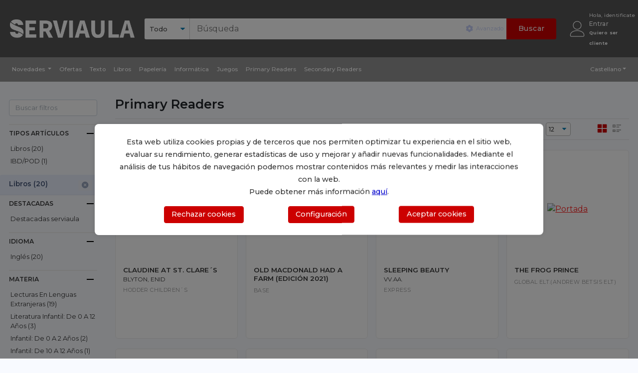

--- FILE ---
content_type: text/html; charset=UTF-8
request_url: https://www.serviaula.com/campanias/lista.php?fr_codCatalogo=S0068&fr_titulo_pagina=Lecturas+en+Ingl%C3%A9s+2023+-+Primaria&fr_titulo_pagina=Primary%20Readers
body_size: 77416
content:
<!DOCTYPE html>
<html>
<head>
	<meta http-equiv="Content-Type" content="text/html; charset=utf-8">
	<meta name="keywords" content="Libros de texto,serviaula.com,serviaula,distribuidor">
	<meta name="description" content="Serviaula">
	<meta name="viewport" content="width=device-width, initial-scale=1.0">
	<title>Serviaula</title>
	<link href="/images/favicon.ico?v=4eadd6097a6ef96aa81aa86238326bec" rel="shortcut icon">

	<link href="https://stackpath.bootstrapcdn.com/bootstrap/4.4.1/css/bootstrap.min.css" rel="stylesheet" integrity="sha384-Vkoo8x4CGsO3+Hhxv8T/Q5PaXtkKtu6ug5TOeNV6gBiFeWPGFN9MuhOf23Q9Ifjh" crossorigin="anonymous">
	<link href="/css/slick.css?v=f34d3972644f0150c12ae8c8b039e195" type="text/css" rel="stylesheet">
	<link href="/css/bootstrap-dialog.min.css?v=0d702200c3a6d0374cda7b005782a3b0" rel="stylesheet">
	<link href="/css/serviaula.css?v=e19be73c22a7f2e2b7e4c590f1a63fdc" type="text/css" media="all" rel="stylesheet">
    <link href="https://cdn.jsdelivr.net/npm/remixicon@2.3.0/fonts/remixicon.css" type="text/css" rel="stylesheet">
	<link href="/css/suggester.css?v=ea03428884405dacaeef4c1b80040a6a" rel="stylesheet">

    
    <style>.navbar-expand-lg .navbar-nav .nav-link {color: #ffffff !important;} </style>    <!--    <link href="--><!--" type='text/css' media='all' rel='stylesheet'>-->


    <!--
    <script src="https://code.jquery.com/jquery-3.4.1.min.js" integrity="sha256-CSXorXvZcTkaix6Yvo6HppcZGetbYMGWSFlBw8HfCJo=" crossorigin="anonymous"></script>
    <script src="https://cdnjs.cloudflare.com/ajax/libs/bxslider/4.2.15/jquery.bxslider.min.js"></script>
     -->
	<script src="/js/jquery-3.4.1.min.js"></script>
	<script src="/js/jquery.bxslider.min.js"></script>

    <!-- para poder poner la img no disponible en el suggester -->
    <script type='text/javascript'>
        var URL_IMG_NO_DISPONIBLE = 'https://www.serviaula.com/images/PortadaNoDisponible.jpg';
    </script>

	<style>
					.precioCoste { display: block !important; }
							.precioVenta { display: none !important; }
			    	</style>
</head>
<body class=" ">

    
	    <div class='cookie-backdrop'></div>
    <div class='cookie-content'>
        <div class='cookie-compliant'>
            <div class='aceptarCookies'>
                <p>
                                                                                Esta web utiliza cookies propias y de terceros que nos permiten optimizar tu experiencia en el sitio web, evaluar su rendimiento, generar estadísticas de uso y mejorar y añadir nuevas funcionalidades. Mediante el análisis de tus hábitos de navegación podemos mostrar contenidos más relevantes y medir las interacciones con la web.<br>Puede obtener más información <a href="/textos/politicaCookies.php" onclick="infoCookies(); return false" title="Más información">aquí</a>.
                </p>
                <div style="display: flex;justify-content: space-evenly;">
                    <div class="mt-3">
                        <button class="btn btn-primary" onclick="guardarCookies('T')">Rechazar cookies</button>
                    </div>
                    <div class="mt-3">
                        <button class="btn btn-primary" onclick="configuracionCookies()">Configuración</button>
                    </div>
                    <div class="mt-3">
                        <button class="btn btn-primary" onclick="guardarCookies('T');guardarCookiesNuevas(true);">Aceptar cookies</button>
                    </div>
                </div>
            </div>
            <div class="configuracionCookies text-left" style="display: none">
                <h2 class="mb-2 mt-0">¿Que son las cookies?</h2>
                <p class="mb-3">Una cookie es un fichero que se descarga en tu ordenador al acceder a determinadas páginas web.Las cookies permiten a una página web, entre otras cosas, almacenar y recuperar información sobre los hábitos de navegación de un usuario o de su equipo, gestionar el acceso de usuarios a zonas restringidas de la web, etc.Tipo de cookies utiliza esta página web:</p>
                <div class='container'>
    <h2 class='text-center mb-4'>Gestión de Cookies</h2>
    <div id='accordion'>
                <div class='card' style="margin-bottom:2%;">
            <div class='card-header'>
                <button class='btn btn-primary collapsed mt-2 mb-4' data-toggle='collapse' data-target='#desplegableCookies_1' aria-expanded='false' aria-controls='desplegableCookiesCollapse'>
                    Cookies técnicas                </button>
                <p>Este tipo de cookies permiten al usuario la navegación a través de una página web, plataforma o aplicación y la utilización de las diferentes opciones o servicios que en ella existan como, por ejemplo, controlar el tráfico y la comunicación de datos, identificar la sesión, acceder a partes de acceso restringido, seleccionar el idioma, o compartir contenidos a través de redes sociales.</p>
            </div>

            <div id='desplegableCookies_1' class='collapse' aria-labelledby='desplegableCookiesHeading' data-parent='#accordion'>
                <div class='card-body'>
                    <table class='table'>
                        <thead>
                        <tr>
                            <th scope='col'>Nombre</th>
                            <th scope='col'>Descripcion</th>
                            <th scope='col'>Duración</th>
                            <th scope='col'>Habilitado</th>
                        </tr>
                        </thead>
                        <tbody>
                                                <tr class="formCookie">
                            <td class="form-group">
                                <input type="text" name="nombre" style="width:95%" value="SESS_ID" readonly>
                            </td>
                            <td>
                                ID de tu sesión. Te identifica en este navegador y nos permite gestionar tus cookies o almacenar tu cesta de la compra.                            </td>
                            <td>
                                8760 horas
                            </td>
                            <td>
                                <input name="aceptada" value="S" type='checkbox'  checked   disabled >
                            </td>
                        </tr>
                                                <tr class="formCookie">
                            <td class="form-group">
                                <input type="text" name="nombre" style="width:95%" value="COOKIE_CONSENT" readonly>
                            </td>
                            <td>
                                Indica qué cookies has aceptado.                            </td>
                            <td>
                                8760 horas
                            </td>
                            <td>
                                <input name="aceptada" value="S" type='checkbox'  checked   disabled >
                            </td>
                        </tr>
                                                <tr class="formCookie">
                            <td class="form-group">
                                <input type="text" name="nombre" style="width:95%" value="PHPSESSID" readonly>
                            </td>
                            <td>
                                Una cookie PHPSESSID es una cookie de sesión que se utiliza para identificar la sesión de un usuario en un sitio web.                            </td>
                            <td>
                                8760 horas
                            </td>
                            <td>
                                <input name="aceptada" value="S" type='checkbox'  checked   disabled >
                            </td>
                        </tr>
                                                </tbody>
                    </table>
                </div>
            </div>
        </div>
                <div class='card' style="margin-bottom:2%;">
            <div class='card-header'>
                <button class='btn btn-primary collapsed mt-2 mb-4' data-toggle='collapse' data-target='#desplegableCookies_2' aria-expanded='false' aria-controls='desplegableCookiesCollapse'>
                    Cookies de análisis                </button>
                <p>Son aquéllas que posibilitan el seguimiento y análisis del comportamiento de los usuarios en nuestra página. La información recogida se utiliza para la medición de la actividad de los usuarios en la web y la elaboración de perfiles de navegación de los usuarios, con la finalidad de mejorar la web, así como los productos y servicios ofertados.</p>
            </div>

            <div id='desplegableCookies_2' class='collapse' aria-labelledby='desplegableCookiesHeading' data-parent='#accordion'>
                <div class='card-body'>
                    <table class='table'>
                        <thead>
                        <tr>
                            <th scope='col'>Nombre</th>
                            <th scope='col'>Descripcion</th>
                            <th scope='col'>Duración</th>
                            <th scope='col'>Habilitado</th>
                        </tr>
                        </thead>
                        <tbody>
                                                <tr class="formCookie">
                            <td class="form-group">
                                <input type="text" name="nombre" style="width:95%" value="GOOGLE_ANALITICS" readonly>
                            </td>
                            <td>
                                 Es un servicio de analítica web que utiliza cookies de análisis.                            </td>
                            <td>
                                8760 horas
                            </td>
                            <td>
                                <input name="aceptada" value="S" type='checkbox'  >
                            </td>
                        </tr>
                                                </tbody>
                    </table>
                </div>
            </div>
        </div>
                <div class='card' style="margin-bottom:2%;">
            <div class='card-header'>
                <button class='btn btn-primary collapsed mt-2 mb-4' data-toggle='collapse' data-target='#desplegableCookies_3' aria-expanded='false' aria-controls='desplegableCookiesCollapse'>
                    Cookies de personalización                </button>
                <p>Estas cookies pueden ser establecidas a través de nuestro sitio por nuestros socios publicitarios. Pueden ser utilizadas por esas empresas para crear un perfil de sus intereses y mostrarle anuncios relevantes en otros sitios. No almacenan directamente información personal, sino que se basan en la identificación única de su navegador y dispositivo de Internet. Si no permite utilizar estas cookies, verá menos publicidad dirigida.</p>
            </div>

            <div id='desplegableCookies_3' class='collapse' aria-labelledby='desplegableCookiesHeading' data-parent='#accordion'>
                <div class='card-body'>
                    <table class='table'>
                        <thead>
                        <tr>
                            <th scope='col'>Nombre</th>
                            <th scope='col'>Descripcion</th>
                            <th scope='col'>Duración</th>
                            <th scope='col'>Habilitado</th>
                        </tr>
                        </thead>
                        <tbody>
                                                </tbody>
                    </table>
                </div>
            </div>
        </div>
        
<!--        <div style="display:flex; justify-content: center">-->
<!--            <button class="btn btn-info" onclick="guardarCookies('T'); guardarCookiesNuevas(); ">Guardar configuración</button>-->
<!--        </div>-->
        				<div class='d-sm-flex align-items-start justify-content-between'>
        					<div>
        						<button class='btn btn-primary mt-1' onclick="guardarCookies('T');guardarCookiesNuevas(true);">Aceptar todas</button>
        						<button class="btn btn-primary mt-1" onclick="guardarCookies('T');guardarCookiesNuevas();">Guardar y aceptar</button>
        					</div>
        					<button class="btn btn-secondary mt-1" onclick="configuracionCookies()">Cancelar</button>
        				</div>
    </div>
</div>

<script type="text/javascript" src="../cookies/cookies.js"></script>                <!--				<h3>--><!--</h3>-->
                <!--				<p>--><!--</p>-->
                <!--				<div class="form-check mb-3">-->
                <!--					<input class="form-check-input mr-1" type="checkbox" name="cookie_a" value="1" checked disabled>-->
                <!--					<label class="form-check-label">--><!--</label>-->
                <!--				</div>-->
                <!---->
                <!--				<h3>--><!--</h3>-->
                <!--				<p>--><!-- --><!--</p>-->
                <!--				<div class="form-check mb-3">-->
                <!--					<input class="form-check-input mr-1" type="checkbox" name="cookie_b" value="1" id="aceptarCookie2">-->
                <!--					<label class="form-check-label" for="aceptarCookie2">--><!--</label>-->
                <!--				</div>-->
                <!---->
                <!--				<div class="d-sm-flex align-items-start justify-content-between">-->
                <!--					<div>-->
                <!--						<button class="btn btn-primary mt-1" onclick="guardarCookies('T')">--><!--</button>-->
                <!--						<button class="btn btn-primary mt-1" onclick="guardarCookies()">--><!--</button>-->
                <!--					</div>-->
                <!--					<button class="btn btn-secondary mt-1" onclick="configuracionCookies()">--><!--</button>-->
                <!--				</div>-->
            </div>
            <div class="infoCookies text-left" style="display: none">
                <p></p>

                <div class="text-right mt-3">
                    <button class="btn btn-secondary" onclick="infoCookies()">Volver atrás</button>
                </div>
            </div>
        </div>
    </div>
<header id='cabecera' class='main-header'>
	<div class='header-top'>
		<div class='header-logo'>
			<a href='/'>
				<img src="/images/LOGO-SERVIAULA.png
" alt='Serviaula'>
			</a>
		</div>

		<div class='header-search'>
			<form name="busquedaRapida" action="/busqueda/lista.php" method="get" onsubmit="return checkBusquedaRapida()" autocomplete="off">
	<input type="hidden" name="fr_pagIni" value="1">
	<input type="hidden" name="fr_pagSel" value="1">
	<input type="hidden" name="fr_orden" value="ventas_brutas">
	<input type="hidden" name="fr_tipoOrden" value="desc">
	<input type="hidden" name="fr_titulo" value>
	<input type="hidden" name="fr_autor" value>
	<input type="hidden" name="fr_isbn" value>
	<input type="hidden" name="fr_nuevaBusqueda" value="S">
	<input type="hidden" name="fr_tipo" value="total">
	<input type="hidden" name="fr_accion" value="rapido">
	<input type="hidden" name="fr_idioma" value="cas">
	<input type="hidden" name="fr_patron_aux" value="">

	<!-- <div class="position-fixed p-1" style="color: white; background-color: cornflowerblue; left: 300px; top: 0;">
			</div> -->

	<select id="filtrosBusqueda" class="select-custom" onchange="cambiarTipoArticulo(this.value)">
		<option  value="%">Todo</option>
		<option  value="L">Libros</option>
		<!-- <option  value="I">IBD/POD</option> -->
					<option  value="P">Papelerí­a</option>
			<option  value="J">Juegos</option>
			</select>
	<input name="fr_patron" id="buscadorRapido" type="text" maxlength="100" placeholder="Búsqueda" onkeyup="validarPatron()" required>

	<a class="advanced-search-link" href="/busqueda/avanzado.php?fr_tipoBuscador=F" onclick="irCapa1(this.href); return false"><i class="ri-settings-3-fill"></i><span>Avanzado</span></a>

	<input class="btnSubmit" type="button" value="Buscar" onclick="return checkBusquedaRapida()">
</form>

<script>


	var formBusquedaRapida;

	function checkBusquedaRapida() {
		formBusquedaRapida = document.busquedaRapida;
		formBusquedaRapida.fr_titulo.value = '';
		formBusquedaRapida.fr_autor.value  = '';
		formBusquedaRapida.fr_isbn.value   = '';
		irCapa1(formToString(formBusquedaRapida.name));
		return false;
	}

	function validarPatron() {
		formBusquedaRapida = document.busquedaRapida;
		var patron = $('#buscadorRapido').val();
		var long = patron.length;
		var palabras = ["sm","rba"];
		var permitido = jQuery.inArray(patron,palabras);
		if( isNaN(patron) && long<3 && permitido ){
			formBusquedaRapida.fr_patron.setCustomValidity('Error: Se requiere de minimo dos letras para iniciar la busqueda.');
			formBusquedaRapida.fr_patron.reportValidity();
		} else {
			formBusquedaRapida.fr_patron.setCustomValidity('');
			formBusquedaRapida.fr_patron.reportValidity();
		}
	}

	function ayudaBuscador() {
		window.open('/quienes_somos/ayudaBuscador.php',
					'ayudaBuscador',
					'status=false,location=false,directories=false,scrollbars=1,'+
					'width=900,height=400,left=200,top=50,resizable=YES');
	}
</script>			<!-- Capa del suggester -->
<div id="productos" class="productos container-suggester">
	<div id="columna_busqueda">
		<div id="tiposArticulos" style="display: none"></div>
		<div id="situacionesAgrupadas" style="display: none"></div>
		<div id="materias" style="display: none"></div>
		<div id="editoriales" style="display: none"></div>
		<div id="fabricantes" style="display: none"></div>
		<div id="idiomas" style="display: none"></div>
	</div>
	<div class="contenido_sugerencias">
		<div class="menu_salir">
			<div><span id='total_busqueda'></span> Artículos</div>
			<a class="ocultar_menu" href="#" onclick="ocultarSuggester()"><i class="ri-close-circle-fill"></i></a>
		</div>
		<div id="libros_busqueda"></div>
	</div>
</div>

		</div>

		<div class="header-actions">
			<div class="header-carts">
				
				<a id="miniCestaDrop" style="display:none" class="header-cart header-cart-dropshipping mr-3" title="Ir a la cesta dropshipping" href="/lib/cesta/cestaDS.php" onclick="irCapa1(this.href); return false">
					<div class="header-actions-icon">
						<img src="/images/ico-dropshipping.png" alt="Cesta dropshipping">
						<span class="item-number" id="contenidoCestaDS">0</span>
					</div>
				</a>

			</div><!-- /header-carts -->

			<div class="header-login">
				<div class="header-actions-icon">
					<svg class="icon icon-user"> <use xlink:href="#iconUser"></use></svg>
				</div>
				<div>
											<div class="header-user-name">Hola, identificate</div>
						<div style="height: 17px;">
							<a class="link-login" href="/lib/identificacion/formLogin.php" onclick="irCapa1(this.href); return false">Entrar</a>
						</div>
						<a href="/lib/identificacion/formNuevoCli.php" onclick="irCapa1(this.href)" title="Quiero ser cliente" style="text-decoration: none; line-height:0px; font-size:9px;"><b>Quiero ser cliente</b></a>
									</div>
			</div>
		</div><!-- /header-actions -->
	</div><!-- /header-top -->

	<div class="header-bottom">
		<div class="main-nav">
			<nav class="navbar navbar-expand-lg">
				<button class="navbar-toggler" type="button" data-toggle="collapse" data-target="#navbarSupportedContent" aria-controls="navbarSupportedContent" aria-expanded="false" aria-label="Toggle navigation">
					<span class="navbar-toggler-icon"></span>
				</button>

				<div class="collapse navbar-collapse justify-content-between" id="navbarSupportedContent">
					<ul class="navbar-nav">
						
													<li class="nav-item dropdown">
								<a class="nav-link dropdown-toggle" href="#" role="button" data-toggle="dropdown" aria-haspopup="true" aria-expanded="false">
									<span>Novedades</span>
								</a>
								<div class="dropdown-menu">
									<ul>
									    										<li>
											<a class="dropdown-item opNovedadesDestacadasP" href="/novedades/novedadesDestacadasP.php" onclick="irCapa1(this.href); return false">Novedades</a>
										</li>
										<li>
											<a class="dropdown-item opPreventas" href="/preventas/lista.php" onclick="irCapa1(this.href); return false">Próximos lanzamientos</a>
										</li>
										<li>
											<a class="dropdown-item opNovedadesLibros" href="/novedades/novedadesLibros.php" onclick="irCapa1(this.href); return false">Novedades Libros</a>
										</li>
																															<li>
												<a class="dropdown-item opNovedadesPapeleria" href="/novedades/novedadesPapeleria.php" onclick="irCapa1(this.href); return false">Novedades Papelería</a>
											</li>
											<li>
												<a class="dropdown-item opNovedadesJuegos" href="/novedades/novedadesJuegos.php" onclick="irCapa1(this.href); return false">Novedades Juegos</a>
											</li>
																			</ul>
								</div>
							</li>
															<li class="nav-item">
									<a class="nav-link opOfertas" href="/destacados/ofertas.php?fr_desdeOfertas=S" onclick="irCapa1(this.href); return false">
										<span>Ofertas</span>
									</a>
								</li>
																																					<li class="nav-item">
									<a class="nav-link opTexto" href="/busqueda/avanzado.php?fr_tipoBuscador=T" onclick="irCapa1(this.href); return false">Texto</a>
								</li>
								<li class="nav-item">
									<a class="nav-link opLibros" href="/novedades/novedadesDestacadas.php" onclick="irCapa1(this.href); return false">libros</a>
								</li>
																									<li class="nav-item">
										<a class="nav-link opPapeleria" href="/destacados/ofertas.php?codigo=1&fr_tipoArticulo=P" onclick="irCapa1(this.href); return false">Papelería</a>
									</li>
									<li class="nav-item">
										<a class="nav-link opInformatica" href="/destacados/ofertas.php?fr_tipoArticulo=F" onclick="irCapa1(this.href); return false">Informática</a>
									</li>
									<li class="nav-item">
										<a class="nav-link opJuegos" href="/destacados/ofertas.php?fr_tipoArticulo=J" onclick="irCapa1(this.href); return false">Juegos</a>
									</li>
																									<li class="nav-item">
										<a class="nav-link " href="/campanias/lista.php?fr_codCatalogo=S0068&fr_titulo_pagina=Lecturas+en+Inglés+2023+-+Primaria&fr_titulo_pagina=Primary Readers" onclick="irCapa1(this.href); return false">
											<span>
                                                Primary Readers																							</span>
										</a>
									</li>
																		<li class="nav-item">
										<a class="nav-link " href="/campanias/lista.php?fr_codCatalogo=S0069&fr_titulo_pagina=Lecturas+Ingles+-+Secundaria&fr_titulo_pagina=Secondary Readers" onclick="irCapa1(this.href); return false">
											<span>
                                                Secondary Readers																							</span>
										</a>
									</li>
																																		</ul>
					<ul class="navbar-nav">
																																<!-- IGM 21/03/21 Se oculta todo el menu Todos Precios y se coge como defecto el valor precio distribucion -->
													<!-- 21/03/21 IGM Se retira el enlace de Arnoia Internacional a peticion del cliente -->
							<!-- <li class="nav-item">
								<a class="nav-link opInternacional" href="/quienes_somos/arnoiaInternacional.php" onclick="irCapa1(this.href); return false">
									<span>Arnoia Internacional</span>
								</a>
							</li> -->
						                        						<li class="nav-item dropdown navbarIdiomas" >
							<a class="nav-link dropdown-toggle" href="#" role="button" data-toggle="dropdown" aria-haspopup="true" aria-expanded="false">Castellano</a>
							<div class="dropdown-menu dropdown-menu-right">
								<ul>
                                                                                                                        <li>
                                                <a class="dropdown-item" hidden href="/cambiarDominioIdioma.php?fr_idioma=cas" title="Castellano">Castellano</a>
                                            </li>
                                                                                                                                                                <li>
                                                <a class="dropdown-item"  href="/cambiarDominioIdioma.php?fr_idioma=gal" title="Gallego">Gallego</a>
                                            </li>
                                                                                                                                                                <li>
                                                <a class="dropdown-item"  href="/cambiarDominioIdioma.php?fr_idioma=cat" title="Catalán">Catalán</a>
                                            </li>
                                                                                                                                                                <li>
                                                <a class="dropdown-item"  href="/cambiarDominioIdioma.php?fr_idioma=por" title="Portugués">Portugués</a>
                                            </li>
                                                                                                                                                                <li>
                                                <a class="dropdown-item"  href="/cambiarDominioIdioma.php?fr_idioma=ing" title="Inglés">Inglés</a>
                                            </li>
                                                                                                                                                                <li>
                                                <a class="dropdown-item"  href="/cambiarDominioIdioma.php?fr_idioma=eus" title="Euskera">Euskera</a>
                                            </li>
                                                                                                                                                                <li>
                                                <a class="dropdown-item"  href="/cambiarDominioIdioma.php?fr_idioma=fra" title="Francés">Francés</a>
                                            </li>
                                                                            								</ul>
							</div>
						</li>
                        					</ul>
				</div><!-- /menu -->
			</nav>
		</div><!-- /main-nav -->
	</div><!-- /header-bottom -->
</header><!-- /header -->
            <div id="contenido">
            <div class="container ">
    		<script>
			// Funciones de paginación
			var nombreForm = 'formSearch';

			function pagAnterior(pagIni, pagSel, numPag) {
				var form = document.getElementsByName(nombreForm)[0];
				if (pagIni == pagSel)
					form.fr_pagIni.value = pagIni - numPag;
				form.fr_pagSel.value = pagSel - 1;
				if (form.fr_hacerBusqueda !== undefined)
					form.fr_hacerBusqueda.value = 'N';
				irCapa1(formToString(form.name), 'S');
			}

			function pagSiguiente(pagIni, pagSel, numPag) {
				var form = document.getElementsByName(nombreForm)[0];
				if (pagIni + numPag - 1 == pagSel)
					form.fr_pagIni.value = pagIni + numPag;
				form.fr_pagSel.value = pagSel + 1;
				if (form.fr_hacerBusqueda !== undefined)
					form.fr_hacerBusqueda.value = 'N';

				irCapa1(formToString(form.name), 'S');
			}

			function seleccionaPag(pagSel) {
				var form = document.getElementsByName(nombreForm)[0];
				form.fr_pagSel.value = pagSel;
				if (form.fr_hacerBusqueda !== undefined)
					form.fr_hacerBusqueda.value = 'N';
				irCapa1(formToString(form.name), 'S');
			}

			function seleccionaBloque(pagIni, pagSel) {
				var form = document.getElementsByName(nombreForm)[0];
				form.fr_pagIni.value = pagIni;
				form.fr_pagSel.value = pagSel;
				if (form.fr_hacerBusqueda !== undefined)
					form.fr_hacerBusqueda.value = 'N';
				irCapa1(formToString(form.name), 'S');
			}
		</script>
	<div class="row">
			<form name="formSearch" action="/campanias/lista.php" method="get" class="col-md-2 sidebar sidebar-filters">
			<input type="hidden" name="fr_codCatalogo" value="S0068">
			<input type="hidden" name="fr_pagIni" value="1">
			<input type="hidden" name="fr_pagSel" value="1">
			<input type="hidden" name="fr_porPagina" value="12">
			<input type="hidden" name="fr_orden" value="ventas_brutas">
			<input type="hidden" name="fr_tipoOrden" value="desc">
			<input type="hidden" name="fr_numLibros" value="21">
			<input type="hidden" name="fr_tipo_articulo" value="L">
			<input type="hidden" name="fr_csv" value="N">
			<input type="hidden" name="fr_pdf" value="N">
			<input type="hidden" name="fr_enviarEmail" value="N">
			<input type="hidden" name="fr_emailEnviar" value>
			<input type="hidden" name="fr_emailFrom" value>
			<input type="hidden" name="fr_emailAsunto" value>
			<input type="hidden" name="fr_tipo_mini_ficha" value="">
			<input type="hidden" name="fr_titulo_pagina" value="Primary Readers">

			<div class="sidebar-filters-overlay"></div>
<div class="sidebar-filters-column">
	<div class="sidebar-filters-column-wrapper">
		<div class="sidebar-filters-search">
			<div class="form-group">
				<input type="text" class="form-control" id="inputBuscarFiltros" placeholder="Buscar filtros" onkeyup="filtrarAtributos(this.value)">
							</div>
		</div>

					<div class="sidebar-title" role="tab">
				<a data-toggle="collapse" href="#sidebar-fil-tipo-articulos" aria-expanded="true">
					<span>Tipos artículos</span><div class="plus-minus-toggle collapsed"></div>
				</a>
			</div>
			<div id="sidebar-fil-tipo-articulos" class="sidebar-block collapse show" aria-expanded="true" role="button">
				<div class="sidebar-block-body">
					<ul>
													<li class="attribute">
								<a href="#" onclick="seleccionaTipo('L'); return false">libros (20)</a>
							</li>
													<li class="attribute">
								<a href="#" onclick="seleccionaTipo('I'); return false">IBD/POD (1)</a>
							</li>
											</ul>
				</div>
			</div>
									<div class="sidebar-type-title" type="L">
					<div>Libros (20)</div>
					<button type="button" onclick="quitarTipo('L')" title="Quitar este tipo de artículo" aria-label="close"><i class="ri-close-circle-fill"></i></button>
				</div>
			
							<div class="sidebar-title" role="tab" type="L">
					<a data-toggle="collapse" href="#sidebar-fil-destacadas" aria-expanded="true">
						<span>Destacadas</span><div class="plus-minus-toggle collapsed"></div>
					</a>
				</div>
				<div id="sidebar-fil-destacadas" class="sidebar-block collapse show" aria-expanded="true" role="button">
					<div class="sidebar-block-body">
						<ul>
														<li class="attribute">
								<a class="capitalize " href="/novedades/novedadesDestacadasP.php" onclick="irCapa1(this.href); return false">destacadas serviaula</a>
							</li>
						</ul>
					</div>
				</div>
			
							<div class="sidebar-title" role="tab" type="L">
					<a data-toggle="collapse" href="#sidebar-fil-L-10005" aria-expanded="true">
						<span>IDIOMA</span><div class="plus-minus-toggle collapsed"></div>
					</a>
				</div>
				<div id="sidebar-fil-L-10005" class="sidebar-block collapse show" aria-expanded="true" role="button">
					<div class="sidebar-block-body">
						<ul>
															<li class="attribute">
									<a class="text-capitalize" href="#" onclick="seleccionaValorTipo('10005|I|INGLES', 'valores0', 'L'); return false">inglés (20)</a>
									<input id="valores0" name="atributosValores[]" type="hidden" value="">
								</li>
													</ul>
					</div><!-- sidebar-block-body -->
				</div><!-- sidebar-block -->
							<div class="sidebar-title" role="tab" type="L">
					<a data-toggle="collapse" href="#sidebar-fil-L-10004" aria-expanded="true">
						<span>MATERIA</span><div class="plus-minus-toggle collapsed"></div>
					</a>
				</div>
				<div id="sidebar-fil-L-10004" class="sidebar-block collapse show" aria-expanded="true" role="button">
					<div class="sidebar-block-body">
						<ul>
															<li class="attribute">
									<a class="text-capitalize" href="#" onclick="seleccionaValorTipo('10004|LECTURAS DE IDIOMAS', 'valores1', 'L'); return false">lecturas en lenguas extranjeras (19)</a>
									<input id="valores1" name="atributosValores[]" type="hidden" value="">
								</li>
															<li class="attribute">
									<a class="text-capitalize" href="#" onclick="seleccionaValorTipo('10004|LITERATURA INFANTIL: DE 0 A 12 AÑOS', 'valores2', 'L'); return false">literatura infantil: de 0 a 12 años (3)</a>
									<input id="valores2" name="atributosValores[]" type="hidden" value="">
								</li>
															<li class="attribute">
									<a class="text-capitalize" href="#" onclick="seleccionaValorTipo('10004|INFANTIL: DE 0 A 2 AÑOS', 'valores3', 'L'); return false">infantil: de 0 a 2 años (2)</a>
									<input id="valores3" name="atributosValores[]" type="hidden" value="">
								</li>
															<li class="attribute">
									<a class="text-capitalize" href="#" onclick="seleccionaValorTipo('10004|INFANTIL: DE 10 A 12 AÑOS', 'valores4', 'L'); return false">infantil: de 10 a 12 años (1)</a>
									<input id="valores4" name="atributosValores[]" type="hidden" value="">
								</li>
															<li class="attribute">
									<a class="text-capitalize" href="#" onclick="seleccionaValorTipo('10004|INFANTIL: DE 3 A 4 AÑOS', 'valores5', 'L'); return false">infantil: de 3 a 4 años (1)</a>
									<input id="valores5" name="atributosValores[]" type="hidden" value="">
								</li>
															<li class="attribute">
									<a class="text-capitalize" href="#" onclick="seleccionaValorTipo('10004|INFANTIL: DE 5 A 6 AÑOS', 'valores6', 'L'); return false">infantil: de 5 a 6 años (1)</a>
									<input id="valores6" name="atributosValores[]" type="hidden" value="">
								</li>
															<li class="attribute">
									<a class="text-capitalize" href="#" onclick="seleccionaValorTipo('10004|INFANTIL: DE 7 A 9 AÑOS', 'valores7', 'L'); return false">infantil: de 7 a 9 años (1)</a>
									<input id="valores7" name="atributosValores[]" type="hidden" value="">
								</li>
															<li class="attribute">
									<a class="text-capitalize" href="#" onclick="seleccionaValorTipo('10004|METODO IDIOMAS, FILOLOGIA Y LINGÜÍSTICA', 'valores8', 'L'); return false">método idiomas, filología y lingüística (1)</a>
									<input id="valores8" name="atributosValores[]" type="hidden" value="">
								</li>
													</ul>
					</div><!-- sidebar-block-body -->
				</div><!-- sidebar-block -->
							<div class="sidebar-title" role="tab" type="L">
					<a data-toggle="collapse" href="#sidebar-fil-L-10008" aria-expanded="true">
						<span>COLECCIÓN</span><div class="plus-minus-toggle collapsed"></div>
					</a>
				</div>
				<div id="sidebar-fil-L-10008" class="sidebar-block collapse show" aria-expanded="true" role="button">
					<div class="sidebar-block-body">
						<ul>
															<li class="attribute">
									<a class="text-capitalize" href="#" onclick="seleccionaValorTipo('10008|CAMBRIDGE DISCOVERY READERS', 'valores9', 'L'); return false">cambridge discovery readers (2)</a>
									<input id="valores9" name="atributosValores[]" type="hidden" value="">
								</li>
															<li class="attribute">
									<a class="text-capitalize" href="#" onclick="seleccionaValorTipo('10008|RICHMOND PRIMARY READES', 'valores10', 'L'); return false">richmond primary reades (2)</a>
									<input id="valores10" name="atributosValores[]" type="hidden" value="">
								</li>
															<li class="attribute">
									<a class="text-capitalize" href="#" onclick="seleccionaValorTipo('10008|CAMBRIDGE ENGLISH READERS.(+CD)', 'valores11', 'L'); return false">cambridge english readers.(+cd) (1)</a>
									<input id="valores11" name="atributosValores[]" type="hidden" value="">
								</li>
															<li class="attribute">
									<a class="text-capitalize" href="#" onclick="seleccionaValorTipo('10008|CAMBRIDGE ENGLISH READERS', 'valores12', 'L'); return false">cambridge english readers (1)</a>
									<input id="valores12" name="atributosValores[]" type="hidden" value="">
								</li>
															<li class="attribute">
									<a class="text-capitalize" href="#" onclick="seleccionaValorTipo('10008|PENGUIN KIDS (LEVEL 1)', 'valores13', 'L'); return false">penguin kids (level 1) (1)</a>
									<input id="valores13" name="atributosValores[]" type="hidden" value="">
								</li>
															<li class="attribute">
									<a class="text-capitalize" href="#" onclick="seleccionaValorTipo('10008|RED FOX', 'valores14', 'L'); return false">red fox (1)</a>
									<input id="valores14" name="atributosValores[]" type="hidden" value="">
								</li>
															<li class="attribute">
									<a class="text-capitalize" href="#" onclick="seleccionaValorTipo('10008|STORYTIME (LECTURAS PRIMARIA)', 'valores15', 'L'); return false">storytime (lecturas primaria) (1)</a>
									<input id="valores15" name="atributosValores[]" type="hidden" value="">
								</li>
															<li class="attribute">
									<a class="text-capitalize" href="#" onclick="seleccionaValorTipo('10008|WISE FOXES', 'valores16', 'L'); return false">wise foxes (1)</a>
									<input id="valores16" name="atributosValores[]" type="hidden" value="">
								</li>
													</ul>
					</div><!-- sidebar-block-body -->
				</div><!-- sidebar-block -->
							<div class="sidebar-title" role="tab" type="L">
					<a data-toggle="collapse" href="#sidebar-fil-L-10001" aria-expanded="true">
						<span>EDITORIAL</span><div class="plus-minus-toggle collapsed"></div>
					</a>
				</div>
				<div id="sidebar-fil-L-10001" class="sidebar-block collapse show" aria-expanded="true" role="button">
					<div class="sidebar-block-body">
						<ul>
															<li class="attribute">
									<a class="text-capitalize" href="#" onclick="seleccionaValorTipo('10001|CAMBRIDGE', 'valores17', 'L'); return false">cambridge (6)</a>
									<input id="valores17" name="atributosValores[]" type="hidden" value="">
								</li>
															<li class="attribute">
									<a class="text-capitalize" href="#" onclick="seleccionaValorTipo('10001|BASE', 'valores18', 'L'); return false">base (2)</a>
									<input id="valores18" name="atributosValores[]" type="hidden" value="">
								</li>
															<li class="attribute">
									<a class="text-capitalize" href="#" onclick="seleccionaValorTipo('10001|PENGUIN', 'valores19', 'L'); return false">penguin (2)</a>
									<input id="valores19" name="atributosValores[]" type="hidden" value="">
								</li>
															<li class="attribute">
									<a class="text-capitalize" href="#" onclick="seleccionaValorTipo('10001|RICHMOND', 'valores20', 'L'); return false">richmond (2)</a>
									<input id="valores20" name="atributosValores[]" type="hidden" value="">
								</li>
															<li class="attribute">
									<a class="text-capitalize" href="#" onclick="seleccionaValorTipo('10001|ALMADRABA', 'valores21', 'L'); return false">almadraba (1)</a>
									<input id="valores21" name="atributosValores[]" type="hidden" value="">
								</li>
															<li class="attribute">
									<a class="text-capitalize" href="#" onclick="seleccionaValorTipo('10001|EXPRESS', 'valores22', 'L'); return false">express (1)</a>
									<input id="valores22" name="atributosValores[]" type="hidden" value="">
								</li>
															<li class="attribute">
									<a class="text-capitalize" href="#" onclick="seleccionaValorTipo('10001|GLOBAL ELT.(ANDREW BETSIS ELT)', 'valores23', 'L'); return false">global elt.(andrew betsis elt) (1)</a>
									<input id="valores23" name="atributosValores[]" type="hidden" value="">
								</li>
															<li class="attribute">
									<a class="text-capitalize" href="#" onclick="seleccionaValorTipo('10001|HODDER CHILDREN´S', 'valores24', 'L'); return false">hodder children´s (1)</a>
									<input id="valores24" name="atributosValores[]" type="hidden" value="">
								</li>
															<li class="attribute">
									<a class="text-capitalize" href="#" onclick="seleccionaValorTipo('10001|PANINI FONDO', 'valores25', 'L'); return false">panini fondo (1)</a>
									<input id="valores25" name="atributosValores[]" type="hidden" value="">
								</li>
															<li class="attribute">
									<a class="text-capitalize" href="#" onclick="seleccionaValorTipo('10001|SUSAETA EDICIONES', 'valores26', 'L'); return false">susaeta ediciones (1)</a>
									<input id="valores26" name="atributosValores[]" type="hidden" value="">
								</li>
															<li class="attribute">
									<a class="text-capitalize" href="#" onclick="seleccionaValorTipo('10001|TRIQUETA VERDE', 'valores27', 'L'); return false">triqueta verde (1)</a>
									<input id="valores27" name="atributosValores[]" type="hidden" value="">
								</li>
															<li class="attribute">
									<a class="text-capitalize" href="#" onclick="seleccionaValorTipo('10001|VICENS VIVES', 'valores28', 'L'); return false">vicens vives (1)</a>
									<input id="valores28" name="atributosValores[]" type="hidden" value="">
								</li>
													</ul>
					</div><!-- sidebar-block-body -->
				</div><!-- sidebar-block -->
							<div class="sidebar-title" role="tab" type="L">
					<a data-toggle="collapse" href="#sidebar-fil-L-10007" aria-expanded="true">
						<span>PAÍS</span><div class="plus-minus-toggle collapsed"></div>
					</a>
				</div>
				<div id="sidebar-fil-L-10007" class="sidebar-block collapse show" aria-expanded="true" role="button">
					<div class="sidebar-block-body">
						<ul>
															<li class="attribute">
									<a class="text-capitalize" href="#" onclick="seleccionaValorTipo('10007|ESPAÑA', 'valores29', 'L'); return false">españa (2)</a>
									<input id="valores29" name="atributosValores[]" type="hidden" value="">
								</li>
													</ul>
					</div><!-- sidebar-block-body -->
				</div><!-- sidebar-block -->
										<div class="sidebar-type-title" type="I">
					<div>IBD/POD (1)</div>
					<button type="button" onclick="quitarTipo('I')" title="Quitar este tipo de artículo" aria-label="close"><i class="ri-close-circle-fill"></i></button>
				</div>
			
			
							<div class="sidebar-title" role="tab" type="I">
					<a data-toggle="collapse" href="#sidebar-fil-I-10005" aria-expanded="true">
						<span>IDIOMA</span><div class="plus-minus-toggle collapsed"></div>
					</a>
				</div>
				<div id="sidebar-fil-I-10005" class="sidebar-block collapse show" aria-expanded="true" role="button">
					<div class="sidebar-block-body">
						<ul>
															<li class="attribute">
									<a class="text-capitalize" href="#" onclick="seleccionaValorTipo('10005|I|INGLES', 'valores30', 'I'); return false">inglés (1)</a>
									<input id="valores30" name="atributosValores[]" type="hidden" value="">
								</li>
													</ul>
					</div><!-- sidebar-block-body -->
				</div><!-- sidebar-block -->
							<div class="sidebar-title" role="tab" type="I">
					<a data-toggle="collapse" href="#sidebar-fil-I-10001" aria-expanded="true">
						<span>EDITORIAL</span><div class="plus-minus-toggle collapsed"></div>
					</a>
				</div>
				<div id="sidebar-fil-I-10001" class="sidebar-block collapse show" aria-expanded="true" role="button">
					<div class="sidebar-block-body">
						<ul>
															<li class="attribute">
									<a class="text-capitalize" href="#" onclick="seleccionaValorTipo('10001|IBD PODIPRINT', 'valores31', 'I'); return false">ibd podiprint (1)</a>
									<input id="valores31" name="atributosValores[]" type="hidden" value="">
								</li>
													</ul>
					</div><!-- sidebar-block-body -->
				</div><!-- sidebar-block -->
				</div><!-- /.sidebar-filters-column-wrapper -->
</div><!-- /.sidebar-filters-column -->		</form>

		<div class="col-md">
			<div class="product-list-header">
				<h1>Primary Readers</h1>
				<span id="sidebar-toogle" class="sidebar-toogle">
					<i class="ri-filter-2-fill"></i> Filtrar				</span>
			</div>

			<div class="product-list-actions">
				<div>21 resultados</div>
				<div class="d-flex align-items-center">
										<div class="product-list-order mr-4">
						<label for="por_pagina">Por página:</label>
						<select class="select-custom w-auto" style="min-width: 50px" id="por_pagina" onchange="cambiarCantidadListado(this.value)">
							<option value="12" selected>12</option>
							<option value="24" >24</option>
							<option value="48" >48</option>
							<option value="96" >96</option>
						</select>
					</div>
					<div class="product-list-view">
						<button class="grid active" onclick="cambiarTipoMiniFicha('grid-layout')">
							<i class="ri-layout-grid-fill"></i>
						</button>
						<button class="list " onclick="cambiarTipoMiniFicha('list-layout')">
							<i class="ri-list-check-2"></i>
						</button>
					</div>
				</div>
			</div>

			<form class="product-list grid-layout" name="formCantidades">
				<div class="product-item product-item-book product-69159910bd4a2">
	<input type="hidden" name="articulo" value="0010139157">
	<input type="hidden" name="neto" value="">

	<div class="product-item-wrapper">
		
		<div class="product-img">
			<a href="/busqueda/detalle.php?fr_cod_libro=0010139157" onclick="irCapa1(this.href); return false">
										<img  src="https://static.arnoia.com/imagenes_medium/9781444/978144493005.jpg?v=169781"  alt="Portada">
								</a>
		</div>

		<div class="product-info">
			<div class="product-info-metas">
				<a class="product-title" href="/busqueda/detalle.php?fr_cod_libro=0010139157" onclick="irCapa1(this.href); return false">CLAUDINE AT ST. CLARE´S</a>
								<p class="product-authors">
					<a class="product-author" href="/busqueda/lista.php?fr_autor=Blyton, Enid" onclick="irCapa1(this.href); return false">Blyton, Enid</a>				</p>
				<p class="product-editorial">HODDER CHILDREN´S</p>
				<p class="product-ean mb-2">9781444930054</p>
												
							</div><!-- /.product-info-metas -->

			
								</div><!-- /.product-info -->
	</div><!-- /.product-item-wrapper -->
</div><!-- /.product-item --><div class="product-item product-item-book product-69159910d10c5">
	<input type="hidden" name="articulo" value="0010424083">
	<input type="hidden" name="neto" value="">

	<div class="product-item-wrapper">
		
		<div class="product-img">
			<a href="/busqueda/detalle.php?fr_cod_libro=0010424083" onclick="irCapa1(this.href); return false">
										<img  src="https://static.arnoia.com/imagenes_medium/9781784/978178440855.jpg?v=120461"  alt="Portada">
								</a>
		</div>

		<div class="product-info">
			<div class="product-info-metas">
				<a class="product-title" href="/busqueda/detalle.php?fr_cod_libro=0010424083" onclick="irCapa1(this.href); return false">OLD MACDONALD HAD A FARM (EDICIÓN 2021)</a>
								<p class="product-authors">
					<a class="product-author" href="/busqueda/lista.php?fr_autor=     " onclick="irCapa1(this.href); return false">     </a>				</p>
				<p class="product-editorial">BASE</p>
				<p class="product-ean mb-2">9781784408558</p>
												
							</div><!-- /.product-info-metas -->

			
								</div><!-- /.product-info -->
	</div><!-- /.product-item-wrapper -->
</div><!-- /.product-item --><div class="product-item product-item-book product-69159910e44d6">
	<input type="hidden" name="articulo" value="0010206464">
	<input type="hidden" name="neto" value="">

	<div class="product-item-wrapper">
		
		<div class="product-img">
			<a href="/busqueda/detalle.php?fr_cod_libro=0010206464" onclick="irCapa1(this.href); return false">
										<img  src="https://static.arnoia.com/imagenes_medium/9781471/978147156411.jpg?v=153675"  alt="Portada">
								</a>
		</div>

		<div class="product-info">
			<div class="product-info-metas">
				<a class="product-title" href="/busqueda/detalle.php?fr_cod_libro=0010206464" onclick="irCapa1(this.href); return false">SLEEPING BEAUTY</a>
								<p class="product-authors">
					<span class="product-author">VV.AA.</span>				</p>
				<p class="product-editorial">EXPRESS</p>
				<p class="product-ean mb-2">9781471564116</p>
												
							</div><!-- /.product-info-metas -->

			
								</div><!-- /.product-info -->
	</div><!-- /.product-item-wrapper -->
</div><!-- /.product-item --><div class="product-item product-item-book product-6915991101394">
	<input type="hidden" name="articulo" value="0010220904">
	<input type="hidden" name="neto" value="">

	<div class="product-item-wrapper">
		
		<div class="product-img">
			<a href="/busqueda/detalle.php?fr_cod_libro=0010220904" onclick="irCapa1(this.href); return false">
										<img  src="https://static.arnoia.com/imagenes_medium/9781781/978178164992.jpg?v=99053"  alt="Portada">
								</a>
		</div>

		<div class="product-info">
			<div class="product-info-metas">
				<a class="product-title" href="/busqueda/detalle.php?fr_cod_libro=0010220904" onclick="irCapa1(this.href); return false">THE FROG PRINCE</a>
								<p class="product-authors">
									</p>
				<p class="product-editorial">GLOBAL ELT.(ANDREW BETSIS ELT)</p>
				<p class="product-ean mb-2">9781781649923</p>
																	<p class="product-language product-info-item"><span>Año edición:</span> 2018</p>
				
							</div><!-- /.product-info-metas -->

			
								</div><!-- /.product-info -->
	</div><!-- /.product-item-wrapper -->
</div><!-- /.product-item --><div class="product-item product-item-book product-691599112436d">
	<input type="hidden" name="articulo" value="0010228649">
	<input type="hidden" name="neto" value="">

	<div class="product-item-wrapper">
		
		<div class="product-img">
			<a href="/busqueda/detalle.php?fr_cod_libro=0010228649" onclick="irCapa1(this.href); return false">
										<img  src="https://static.arnoia.com/imagenes_medium/9788491/978849167623.jpg?v=55665"  alt="Portada">
								</a>
		</div>

		<div class="product-info">
			<div class="product-info-metas">
				<a class="product-title" href="/busqueda/detalle.php?fr_cod_libro=0010228649" onclick="irCapa1(this.href); return false">ANIMALS</a>
								<p class="product-authors">
					<span class="product-author">AA.VV.</span>				</p>
				<p class="product-editorial">PANINI FONDO</p>
				<p class="product-ean mb-2">9788491676232</p>
												
							</div><!-- /.product-info-metas -->

			
								</div><!-- /.product-info -->
	</div><!-- /.product-item-wrapper -->
</div><!-- /.product-item --><div class="product-item product-item-book product-691599112ef67">
	<input type="hidden" name="articulo" value="0420040000">
	<input type="hidden" name="neto" value="">

	<div class="product-item-wrapper">
		
		<div class="product-img">
			<a href="/busqueda/detalle.php?fr_cod_libro=0420040000" onclick="irCapa1(this.href); return false">
										<img  src="https://static.arnoia.com/imagenes_medium/9788466/978846681038.jpg?v=52182"  alt="Portada">
								</a>
		</div>

		<div class="product-info">
			<div class="product-info-metas">
				<a class="product-title" href="/busqueda/detalle.php?fr_cod_libro=0420040000" onclick="irCapa1(this.href); return false">RPR LEVEL 1 MOLE AT THE SEASIDE</a>
								<p class="product-authors">
					<a class="product-author" href="/busqueda/lista.php?fr_autor=Varios autores" onclick="irCapa1(this.href); return false">Varios autores</a>				</p>
				<p class="product-editorial">RICHMOND</p>
				<p class="product-ean mb-2">9788466810388</p>
												
							</div><!-- /.product-info-metas -->

			
								</div><!-- /.product-info -->
	</div><!-- /.product-item-wrapper -->
</div><!-- /.product-item --><div class="product-item product-item-book product-69159911402b3">
	<input type="hidden" name="articulo" value="0420040002">
	<input type="hidden" name="neto" value="">

	<div class="product-item-wrapper">
		
		<div class="product-img">
			<a href="/busqueda/detalle.php?fr_cod_libro=0420040002" onclick="irCapa1(this.href); return false">
										<img  src="https://static.arnoia.com/imagenes_medium/9788466/978846681070.jpg?v=84907"  alt="Portada">
								</a>
		</div>

		<div class="product-info">
			<div class="product-info-metas">
				<a class="product-title" href="/busqueda/detalle.php?fr_cod_libro=0420040002" onclick="irCapa1(this.href); return false">RPR LEVEL 2 THE MAGIC CARPET</a>
								<p class="product-authors">
					<a class="product-author" href="/busqueda/lista.php?fr_autor=Varios autores" onclick="irCapa1(this.href); return false">Varios autores</a>				</p>
				<p class="product-editorial">RICHMOND</p>
				<p class="product-ean mb-2">9788466810708</p>
												
							</div><!-- /.product-info-metas -->

			
								</div><!-- /.product-info -->
	</div><!-- /.product-item-wrapper -->
</div><!-- /.product-item --><div class="product-item product-item-book product-6915991159e0b">
	<input type="hidden" name="articulo" value="0459991710">
	<input type="hidden" name="neto" value="">

	<div class="product-item-wrapper">
		
		<div class="product-img">
			<a href="/busqueda/detalle.php?fr_cod_libro=0459991710" onclick="irCapa1(this.href); return false">
										<img  src="https://static.arnoia.com/imagenes_medium/9788468/978846823846.jpg?v=136410"  alt="Portada">
								</a>
		</div>

		<div class="product-info">
			<div class="product-info-metas">
				<a class="product-title" href="/busqueda/detalle.php?fr_cod_libro=0459991710" onclick="irCapa1(this.href); return false">CHARLIE AND THE QUEEN'S HAT</a>
								<p class="product-authors">
					<a class="product-author" href="/busqueda/lista.php?fr_autor=Finnie,   " onclick="irCapa1(this.href); return false">Finnie,   </a>				</p>
				<p class="product-editorial">VICENS VIVES</p>
				<p class="product-ean mb-2">9788468238463</p>
												
							</div><!-- /.product-info-metas -->

			
								</div><!-- /.product-info -->
	</div><!-- /.product-item-wrapper -->
</div><!-- /.product-item --><div class="product-item product-item-book product-6915991176bcb">
	<input type="hidden" name="articulo" value="0010259213">
	<input type="hidden" name="neto" value="">

	<div class="product-item-wrapper">
		
		<div class="product-img">
			<a href="/busqueda/detalle.php?fr_cod_libro=0010259213" onclick="irCapa1(this.href); return false">
										<img  src="https://static.arnoia.com/imagenes_medium/9788467/978846776734.jpg?v=157342"  alt="Portada">
								</a>
		</div>

		<div class="product-info">
			<div class="product-info-metas">
				<a class="product-title" href="/busqueda/detalle.php?fr_cod_libro=0010259213" onclick="irCapa1(this.href); return false">ALADDIN AND THE MAGIC LAMP</a>
								<p class="product-authors">
					<a class="product-author" href="/busqueda/lista.php?fr_autor=Ediciones, Susaeta" onclick="irCapa1(this.href); return false">Ediciones, Susaeta</a>				</p>
				<p class="product-editorial">SUSAETA EDICIONES</p>
				<p class="product-ean mb-2">9788467767346</p>
									<p class="product-collection product-info-item"><span>Número de colección:</span> 02</p>
												
							</div><!-- /.product-info-metas -->

			
								</div><!-- /.product-info -->
	</div><!-- /.product-item-wrapper -->
</div><!-- /.product-item --><div class="product-item product-item-book product-691599118ad52">
	<input type="hidden" name="articulo" value="0010485161">
	<input type="hidden" name="neto" value="">

	<div class="product-item-wrapper">
		
		<div class="product-img">
			<a href="/busqueda/detalle.php?fr_cod_libro=0010485161" onclick="irCapa1(this.href); return false">
										<img  src="https://static.arnoia.com/imagenes_medium/9781800/978180022462.jpg?v=120002"  alt="Portada">
								</a>
		</div>

		<div class="product-info">
			<div class="product-info-metas">
				<a class="product-title" href="/busqueda/detalle.php?fr_cod_libro=0010485161" onclick="irCapa1(this.href); return false">MY FIRST ANIMALS</a>
									<p class="product-subtitle">Touch</p>
								<p class="product-authors">
					<span class="product-author">210</span>				</p>
				<p class="product-editorial">BASE</p>
				<p class="product-ean mb-2">9781800224629</p>
									<p class="product-collection product-info-item"><span>Número de colección:</span> ENGLISH ED</p>
												
							</div><!-- /.product-info-metas -->

			
								</div><!-- /.product-info -->
	</div><!-- /.product-item-wrapper -->
</div><!-- /.product-item --><div class="product-item product-item-book product-6915991196e42">
	<input type="hidden" name="articulo" value="0010098297">
	<input type="hidden" name="neto" value="">

	<div class="product-item-wrapper">
		
		<div class="product-img">
			<a href="/busqueda/detalle.php?fr_cod_libro=0010098297" onclick="irCapa1(this.href); return false">
										<img  src="https://static.arnoia.com/imagenes_medium/9781107/978110769043.jpg?v=131796"  alt="Portada">
								</a>
		</div>

		<div class="product-info">
			<div class="product-info-metas">
				<a class="product-title" href="/busqueda/detalle.php?fr_cod_libro=0010098297" onclick="irCapa1(this.href); return false">CDIR BEG YOUR DREAM VACATION BK/ONLINE</a>
								<p class="product-authors">
					<span class="product-author">VV.AA.</span>				</p>
				<p class="product-editorial">CAMBRIDGE</p>
				<p class="product-ean mb-2">9781107690431</p>
																	<p class="product-language product-info-item"><span>Año edición:</span> 2014</p>
				
							</div><!-- /.product-info-metas -->

			
								</div><!-- /.product-info -->
	</div><!-- /.product-item-wrapper -->
</div><!-- /.product-item --><div class="product-item product-item-book product-69159911a2b06">
	<input type="hidden" name="articulo" value="0010098318">
	<input type="hidden" name="neto" value="">

	<div class="product-item-wrapper">
		
		<div class="product-img">
			<a href="/busqueda/detalle.php?fr_cod_libro=0010098318" onclick="irCapa1(this.href); return false">
										<img  src="https://static.arnoia.com/imagenes_medium/9781107/978110762164.jpg?v=136583"  alt="Portada">
								</a>
		</div>

		<div class="product-info">
			<div class="product-info-metas">
				<a class="product-title" href="/busqueda/detalle.php?fr_cod_libro=0010098318" onclick="irCapa1(this.href); return false">CDIR INTRO BLIZZARDS: KILLER SNOWSTORMS BK/ONLINE</a>
								<p class="product-authors">
					<span class="product-author">VV.AA.</span>				</p>
				<p class="product-editorial">CAMBRIDGE</p>
				<p class="product-ean mb-2">9781107621640</p>
																	<p class="product-language product-info-item"><span>Año edición:</span> 2014</p>
				
							</div><!-- /.product-info-metas -->

			
								</div><!-- /.product-info -->
	</div><!-- /.product-item-wrapper -->
</div><!-- /.product-item -->			</form>

			<nav class="pagination-wrapper">
						<ul class="pagination"><!-- pagination-sm -->
			  <li class='page-item active'><a class='page-link' href='#' onclick='seleccionaPag(1); return false'>1 <span class="sr-only">(current)</span></a></li><li class='page-item '><a class='page-link' href='#' onclick='seleccionaPag(2); return false'>2</a></li> <li class='page-item'><a class='page-link' href='#' aria-label='Siguiente' onclick='pagSiguiente(1, 1, 5); return false'><span aria-hidden='true'>&raquo;</span><span class='sr-only'>SIGUIENTE</span></a></li> 		</ul>
					</nav>
		</div><!-- /.col-md -->
	</div><!-- /.row -->


<script async type="text/javascript">
	var form;

	$(function(){
		form = document.formSearch;
		activarOpcionMenu('opCampanias');
		actualizarNumero();

		// Mostrar filtros en versión móvil
		$('#sidebar-toogle').click(function() {
			$('.sidebar-filters').addClass('sidebar-filters--unfolded');
		});
		// Ocultar filtros en versión móvil
		$('.sidebar-filters-overlay, .sidebar-filters-close').click(function() {
			$('.sidebar-filters').removeClass('sidebar-filters--unfolded');
		});

		// Product list layout
		$('.product-list-view button').on('click', function(e) {
			if ($(this).hasClass('grid')) {
				$(this).addClass("active");
				$('.list').removeClass("active");
				$('.product-list').removeClass('list-layout').addClass('grid-layout');
			} else if ($(this).hasClass('list')) {
				$(this).addClass("active");
				$('.grid').removeClass("active");
				$('.product-list').removeClass('grid-layout').addClass('list-layout');
			}
		});
	});

	function cambiarCantidadListado(valor) {
		form.fr_porPagina.value = valor;
		enviarForm(form);
	}

	function quitarFiltros() {
		var form = document.formSearch;
		form.fr_pagIni.value = 1;
		form.fr_pagSel.value = 1;
		form.fr_numLibros.value = '';
		form.fr_tipo_articulo.value = '';
		form.fr_materia.value = '';

		atributos = document.getElementsByName('atributosValores[]');
		for (i = 0; i < atributos.length; i ++)
			atributos[i].value = '';

		irCapa1(formToString(form.name));
	}

	function quitarTipo(tipo) {
		var formu = document.formSearch;
		formu.fr_tipo_articulo.value = '';
		formu.fr_numLibros.value = '';
		formu.fr_pagIni.value = 1;
		formu.fr_pagSel.value = 1;
		irCapa1(formToString(formu.name));
	}

	function mostrarVerMas(atributo) {
		$('#verTodo'+atributo).hide();
		$('#restoValores'+atributo).show();
		$('#contraer'+atributo).show();
	}

	function contraer(atributo) {
		$('#restoValores'+atributo).hide();
		$('#contraer'+atributo).hide();
		$('#verTodo'+atributo).show();
	}

	function actualizarNumero() {
		
		$('#opCampanias').attr('title', "Te quedan por ver 0 campañas");
		$('#redValor').text('0');
	}

	</script>	</div><!-- /container -->
</div><!-- #contenido -->

<footer class="main-footer">
	<div class="container-lg">
		<div class="footer-top">
			<div class="row">
				<div class="col-xl-2 d-flex flex-xl-column justify-content-between align-items-center">
					<a class="logo-footer" href="/">
						<img src="/images/LOGO-SERVIAULA.png
" alt="Serviaula">
					</a>
					<!-- 21/03/21 IGM Se retira las redes sociales por peticion del cliente -->
					<!-- <div class="rrss d-flex align-items-center">
						<a class="rrss-facebook mr-2" href="https://www.facebook.com/distribucionarnoia" target="_blank" title="SĂÂ­guenos en Facebook">
							<i class="ri-facebook-fill"></i>
						</a>
						<a class="rrss-instagram" href="https://www.instagram.com/arnoiadistribucion/" target="_blank" title="SĂÂ­guenos en Instagram">
							<i class="ri-instagram-fill"></i>
						</a>
					</div> -->
				</div>
				<div class="col-xl-10">
					<div class="row">
						<div class="col-lg-4 offset-1">

                            
                            <div class="col-sm-12">
                                <div class="footer-address">
                                    <h3>SERVIAULA</h3>
                                    <p>Polígono Industrial A Reigosa
parcela 19, CP 36827 Ponte Caldelas (Pontevedra)
Tel.: 934 106 981
info@serviaula.com</p>
                                </div>
                            </div>
						</div>
                        <div class="col-lg-6">
    <div class="row">
        <div class="col-sm-6">
            <div class="footer-nav" id="menuArnoia">
                <h3>Corporativo</h3>
                <ul>
                    <li>
                        <a href="/quienes_somos/quienesSomos.php" onclick="irCapa1(this.href); return false">
                            Serviaula                        </a>
                    </li>
                                        <li>
                        <a href="/editoriales/distribuidas.php" onclick="irCapa1(this.href); return false">
                            Editoriales distribuidas                        </a>
                    </li>
                                        <!--                         <li>
                            <a href="/lib/identificacion/formNuevoCli.php" onclick="irCapa1(this.href); return false">
                                ALTA DE CLIENTE                            </a>
                        </li>
                     -->
                    <!-- IGM 24/03/21 Oculto temporalmente por ticket 310134 -->
                    <!-- <li>
                        <a href="/quienes_somos/codigoEtico.php" onclick="irCapa1(this.href); return false">
                            Nuestra forma de trabajar                        </a>
                    </li> -->
                    <li>
                        <a href="/contacto/formContacto.php">
                            Contacta con nosotros                        </a>
                    </li>
                    <!-- <li>
                        <a href="/enlaces/enlaces.php" onclick="irCapa1(this.href); return false">
                            Links de interés                        </a>
                    </li> -->
                    <li>
                                                <a href="https://cv.serviaula.com/cas" onclick="irCapa1(this.href); return false">
                            Trabaja con nosotros                        </a>
                                            </li>
                </ul>
            </div>
        </div>
        <div class="col-sm-6">
            <div class="footer-nav" id="menuArnoia">
                <h3>Legal</h3>
                <ul>
                    <li>
                        <a href="/textos/condicionesCompra.php" onclick="irCapa1(this.href); return false">Condiciones de compra</a>
                    </li>
                    <li>
                        <a href="/textos/avisoLegal.php" onclick="irCapa1(this.href); return false">Aviso legal</a>
                    </li>
                    <li>
                        <a href="/textos/proteccionDatos.php" onclick="irCapa1(this.href); return false">Protección de datos</a>
                    </li>
                    <li>
                        <a href="/textos/politicaCookies.php" onclick="irCapa1(this.href); return false">Política de cookies</a>
                    </li>
                    <li>
                        <a href="/cookies/cookies.php" onclick="">Configuración cookies</a>
                    </li>
                    <li>
                        <a href="https://www.trevenque.es" target="_blank">Grupo Trevenque</a>
                    </li>
                </ul>
            </div>
        </div>
    </div>
</div>					</div>
				</div>
			</div>
		</div>
	</div>

	<div class="footer-bottom">
		<div class="footer-copyright">2020 Serviaula</div>
	</div>
	<!-- 21/03/21 IGM Se retira la seccion blanca del footer por peticion del cliente -->
	<!-- 		<div class="footer-grants">
			<div class="row">
				<div class="col-md-8">
					<div class="footer-grants-item">
						<div class="row">
							<div class="col-sm-4">
								<img src="/images/grant-01.png">
							</div>
							<div class="col-sm-8">
								<b>Proyecto:</b> Desarrollo de una plataforma inteligente piloto para la distribuciĂÂłn de libros y papelerĂÂ­a.<br>
								<b>Objetivo:</b> DefiniciĂÂłn del flujo de trabajo, Desarrollo de un sistema experto para la optimizaciĂÂłn de operaciones y desarrollo de herramientas avanzadas en el ĂÂĄmbito comercial.<br>
								<b>Lugar:</b> Ponte Caldelas Ă˘âŹâ Pontevedra.<br>
								<b>DuraciĂÂłn:</b> 01/01/2019-31/12/2020.<br>
								<b>Presupuesto:</b> 691.300 euros.<br>
								<b>FinanciaciĂÂłn:</b> Financiado convocatoria de Proyectos de I+D de CDTI, cofinanciado por el Fondo de Desarrollo Regional (FEDER). NĂÂŞ expediente IDI-20190397.
							</div>
						</div>
					</div>
					<div class="footer-grants-item">
						<div class="row">
							<div class="col-sm-4">
								<img src="/images/grant-02.png">
							</div>
							<div class="col-sm-8">
								Persoal cofinanciado pola Xunta de Galicia ao abeiro da ResoluciĂÂłn da Axencia Galega de InnovaciĂÂłn do 24 de abril de 2018 (Programa Principia).
							</div>
						</div>
					</div>
					<div class="footer-grants-item">
						<div class="row">
							<div class="col-sm-4">
								<img src="/images/grant-04.png">
							</div>
							<div class="col-sm-8">
									Convocatoria de SubvenciĂÂłns do Instituto EnerxĂÂŠtico de Galicia a proxectos de Aforro e Eficiencia na industria e servizos ano 2016. DenominaciĂÂłn do Proxecto Subvencionado: INSTALACIĂâN SOLAR FOTOVOLTAICA 70kWp AUTOCONSUMO - Axuda Concedida: 26.280Ă˘âÂŹ
							</div>
						</div>
					</div>
				</div>
				<div class="col-md-4">
					<div class="footer-grants-item">
						<div class="row">
							<div class="col-sm-12">
								<img src="/images/FEDER-IG240-Dixitalizacion.png">
							</div>
						</div>
					</div>
				</div>
			</div>
		</div>
	 -->
</footer>


<!-- NotificaciĂÂłn emergente que se mostrarĂÂĄ durante unos segundos en la esquina superior derecha -->
<div class="notification"></div>

<!-- Spinner loading -->
<div class="modal-backdrop show modal-loading d-none" style="z-index: 1040"></div>
<div class="modal-open modal-loading d-none">
    <div class="modal d-block show">
        <div class="modal-dialog">
			<i class="ri-loader-4-line loader"></i>
		</div>
    </div>
</div>

<!-- Cookies -->

<div class="svg-icons"><!-- Icons -->
	<svg xmlns="http://www.w3.org/2000/svg" xmlns:xlink="http://www.w3.org/1999/xlink">
		<symbol id="iconCart" viewBox="0 0 64 64">
			<g><g id="Icon-Cart" transform="translate(76.000000, 478.000000)">
			<path class="st0" d="M-27.5-432.3h-30.3c-0.5,0-0.9-0.2-1.1-0.6c-0.3-0.4-0.3-0.9-0.1-1.3l2.6-6.6l-2.6-24.6h-8.4     v-2.8h9.6c0.7,0,1.3,0.5,1.4,1.2l2.8,26.1c0,0.2,0,0.4-0.1,0.7l-2,5h28.2V-432.3" id="Fill-110"></path>
			<path class="st0" d="M-54.7-439.2l-0.6-2.7l31.9-6.6v-11.3h-33v-2.8H-22c0.8,0,1.4,0.6,1.4,1.4v13.8     c0,0.7-0.5,1.2-1.1,1.3L-54.7-439.2" id="Fill-111"></path>
			<path class="st0" d="M-26.1-424c-3,0-5.5-2.5-5.5-5.5s2.5-5.5,5.5-5.5c3,0,5.5,2.5,5.5,5.5S-23.1-424-26.1-424     L-26.1-424z M-26.1-432.3c-1.5,0-2.8,1.2-2.8,2.8s1.2,2.8,2.8,2.8s2.8-1.2,2.8-2.8S-24.6-432.3-26.1-432.3L-26.1-432.3z" id="Fill-112"></path>
			<path class="st0" d="M-59.1-424c-3,0-5.5-2.5-5.5-5.5s2.5-5.5,5.5-5.5s5.5,2.5,5.5,5.5S-56.1-424-59.1-424     L-59.1-424z M-59.1-432.3c-1.5,0-2.8,1.2-2.8,2.8s1.2,2.8,2.8,2.8s2.8-1.2,2.8-2.8S-57.6-432.3-59.1-432.3L-59.1-432.3z" id="Fill-113"></path></g></g>
		</symbol>
		<symbol id="iconBox" viewBox="0 0 32 32">
			<g fill="none" fill-rule="evenodd" id="Page-1" stroke="none" stroke-width="1">
				<g fill="#ffffff" id="icon-140-box">
					<path d="M4,12.5 L4,12 L9,4 L24,4 L29,12 L29,12.5 L29,28 L4,28 L4,12.5 L4,12.5 Z M5.22497559,12 L9.59997559,5 L23.4000244,5 L27.7750244,12 L5.22497559,12 L5.22497559,12 Z M5,13 L5,27 L28,27 L28,13 L5,13 L5,13 Z M13.9973917,18 C12.8942627,18 12,18.8877296 12,20 C12,21.1045695 12.8958578,22 13.9973917,22 L19.0026083,22 C20.1057373,22 21,21.1122704 21,20 C21,18.8954305 20.1041422,18 19.0026083,18 L13.9973917,18 L13.9973917,18 Z M14.0029293,19 C13.4490268,19 13,19.4438648 13,20 C13,20.5522847 13.4378814,21 14.0029293,21 L18.9970707,21 C19.5509732,21 20,20.5561352 20,20 C20,19.4477153 19.5621186,19 18.9970707,19 L14.0029293,19 L14.0029293,19 Z" id="box"></path>
				</g>
			</g>
		</symbol>
		<symbol id="iconUser" viewBox="0 0 1000 1000">
			<g><path d="M500.2,49.2c30.8,0,60.7,6,88.8,17.9c27.2,11.5,51.6,27.9,72.5,48.9c21,21,37.4,45.4,48.9,72.5c11.9,28.1,17.9,58,17.9,88.8c0,30.8-6,60.7-17.9,88.8c-11.5,27.2-27.9,51.6-48.9,72.5c-21,21-45.4,37.4-72.5,48.9c-28.1,11.9-58,17.9-88.8,17.9c-30.8,0-60.7-6-88.8-17.9c-27.1-11.5-51.5-27.9-72.5-48.9c-21-21-37.4-45.4-48.9-72.5c-11.9-28.1-17.9-58-17.9-88.8c0-30.8,6-60.7,17.9-88.8C301.6,161.4,318,137,339,116c21-21,45.3-37.4,72.5-48.9C439.5,55.2,469.4,49.2,500.2,49.2 M500,628.2c56.9,0,111.8,7,163.2,20.9c49.3,13.3,93.2,32.2,130.6,56.3c36.3,23.4,64.5,50.4,83.8,80.2c19.1,29.4,28.7,60.7,28.7,93v40.1c0,17.7-14.4,32.1-32.1,32.1H125.8c-17.7,0-32.1-14.4-32.1-32.1v-40.1c0-33.4,9.7-65.3,28.8-95c19.2-29.9,47.4-56.7,83.6-79.8c37.2-23.7,81.1-42.3,130.5-55.3C387.8,635,442.8,628.2,500,628.2 M500.2,10C352.6,10,233,129.7,233,277.3c0,147.6,119.6,267.3,267.2,267.3c147.6,0,267.3-119.7,267.3-267.3C767.5,129.7,647.8,10,500.2,10L500.2,10z M500,589C254,589,54.5,710.4,54.5,878.6v40.1c0,39.4,32,71.3,71.3,71.3h748.5c39.4,0,71.3-32,71.3-71.3v-40.1C945.5,714.9,746.1,589,500,589L500,589z"></path></g>
		</symbol>
		<symbol id="arrowNext" viewBox="0 0 21 14">
			<path d="m14.4 1-.7.7 5 4.8h-18.7v1h18.8l-5.2 5.5.8.7 6.3-6.7z"></path>
		</symbol>
		<symbol id="oneClick" viewBox="0 0 10 14">
			<g><path d="M6.41,14.91a4,4,0,0,1-3.62-2.33c-.4-.75-.85-1.41-1.24-2C.66,9.24,0,8.27.68,7.6a1,1,0,0,1,.73-.3A2.55,2.55,0,0,1,2.91,8L2.83,5A1.22,1.22,0,1,1,5.26,5V6.62a.44.44,0,0,1,.37-.12,1.22,1.22,0,0,1,1,.58A.74.74,0,0,1,7.2,6.9a1.23,1.23,0,0,1,1.19.92.52.52,0,0,1,.39-.12A1.22,1.22,0,0,1,10,8.92V11.3A3.6,3.6,0,0,1,6.41,14.91Zm-5-6.75a.15.15,0,0,0-.12,0c-.16.17.38,1,1,1.88.36.56.81,1.26,1.3,2.09a3.17,3.17,0,0,0,2.86,1.88A2.8,2.8,0,0,0,9.14,11.3V8.92a.36.36,0,1,0-.72,0V9.3l-.81,0L7.56,8.12a.36.36,0,0,0-.72,0V8.9L6,9,6,7.73a.37.37,0,1,0-.73,0V9.3l-.8,0,0-4.41a.36.36,0,1,0-.72,0v5l-.4-.31C2.45,8.7,1.75,8.16,1.42,8.16ZM5.66,3.3,7.18,2l.55.6L6.17,3.93ZM.32,2.79l.47-.67L2.37,3.35l-.5.7Zm4.15-.52H3.62V.09h.85Z" transform="translate(-0.32 -0.09)"></path></g>
		</symbol>
	</svg>
</div><!-- End icons -->


<script>
	var AJAX = 'S';
	var DESARROLLO = 'N';
	var PERFIL = '';
	var avisoRiesgo = '';
	var capaAjax2 = 'contenido2';
</script>
<script>
	var traducciones = {"ACEPTAR":"ACEPTAR","CANCELAR":"CANCELAR","AVISO":"AVISO","CERRAR":"Cerrar","CESTA":"Cesta","ERROR":"Error","ESPERE":"ESPERE","AVISO DISPONIBILIDAD CREADO":"AVISO DISPONIBILIDAD CREADO","CANT_INVALIDA":"La cantidad introducida no es v\u00e1lida","CANTIDAD MODIFICADA":"CANTIDAD MODIFICADA","ARTICULO ELIMINADO":"ARTICULO ELIMINADO","MENSAJE CONFIRMACION":"Mensaje de confirmaci\u00f3n","UNIDAD":"unidad","UNIDADES":"unidades","ART\u00cdCULO A\u00d1ADIDO AL PRESUPUESTO":"ART\u00cdCULO A\u00d1ADIDO AL PRESUPUESTO","ART\u00cdCULO A\u00d1ADIDO A LA PLANTILLA":"ART\u00cdCULO A\u00d1ADIDO A LA PLANTILLA","ART\u00cdCULO A\u00d1ADIDO A PEDIDO COMPENSACI\u00d3N":"ART\u00cdCULO A\u00d1ADIDO A PEDIDO COMPENSACI\u00d3N","MATERIAS":"Materias","EDITORIALES":"editoriales","FABRICANTES":"FABRICANTES","IDIOMAS":"Idiomas","CALCULAR GASTOS DE ENV\u00cdO":"CALCULAR GASTOS DE ENV\u00cdO","MODIFICAR % BENEFICIO":"Modificar % beneficio","SU PVP":"Su Precio","INTRODUCE EL PORCENTAJE DE BENEFICIO":"Introduce el porcentaje de beneficio","TIPO ART\u00cdCULO":"TIPO ARTICULO","SITUACI\u00d3N":"Situaci\u00f3n","PEDIDO REALIZADO":"PEDIDO REALIZADO","SOLICITUD DE CORREO ELECTR\u00d3NICO":"SOLICITUD DE CORREO ELECTR\u00d3NICO","CORREO ACTUALIZADO":"CORREO ACTUALIZADO","ARTICULO CAMBIADO DE RUTA":"ARTICULO CAMBIADO DE RUTA","STOCK INSUFICIENTE":"STOCK INSUFICIENTE","\u00bfQu\u00e9 tipo de factura quiere ver?":"\u00bfQu\u00e9 tipo de factura quiere ver?","Direcci\u00f3n de Envio":"Direcci\u00f3n de Envio","Documentos":"Documentos","Art\u00edculos":"Art\u00edculos"};
</script><script src="/js/interpretadorAjax.js?v=96eafb9b49e4c8b68aecad12b37f0a1c"></script>
<script src="/js/checkDate.js?v=6a4df2edbb665af3dda546ca816f0300"></script>
<script src="/js/check.js?v=c22f6eea0aedfb22d22977238f0551a4"></script>
<script src="/js/selectWritable.js?v=a15624f3e6c21270910184145279d508"></script>
<script src="/js/ajaxSelect.js?v=7c7cf6ce9992bc88f679d2bd10467c51"></script>
<script src="https://cdn.jsdelivr.net/npm/popper.js@1.16.0/dist/umd/popper.min.js" integrity="sha384-Q6E9RHvbIyZFJoft+2mJbHaEWldlvI9IOYy5n3zV9zzTtmI3UksdQRVvoxMfooAo" crossorigin="anonymous"></script>
<script src="https://stackpath.bootstrapcdn.com/bootstrap/4.4.1/js/bootstrap.min.js" integrity="sha384-wfSDF2E50Y2D1uUdj0O3uMBJnjuUD4Ih7YwaYd1iqfktj0Uod8GCExl3Og8ifwB6" crossorigin="anonymous"></script>
<script src="/js/bootstrap-dialog.min.js?v=5f3146538fce846fd9e42b5d80c480e2"></script>
<script src="/js/slick.min.js?v=efe2dc57bf7b73137e9642e586ee272b"></script>
<script src="/js/slick-instances.js?v=54ef6f3b2bd90602b26344677f2a4682"></script>
<script src="/js/util.js?v=249832762bdc90cca87226fc2255bbfa"></script>
<script src="/js/xmlHttp.js?v=8d0e4b6a6cf8f54344bd4a565f21d64d"></script>
<script src="/js/suggester.js?v=d155006abc5a4351efa10033ad2549d1"></script>


</body>
</html>


--- FILE ---
content_type: text/css
request_url: https://www.serviaula.com/css/serviaula.css?v=e19be73c22a7f2e2b7e4c590f1a63fdc
body_size: 93389
content:
@import url('https://fonts.googleapis.com/css?family=Montserrat:300,400,500,600,700&display=swap');


body {
	background: #F8FAFF;
	font-family: 'Montserrat', sans-serif;
}

/* svg */
.svg-icons{
	display: none;
}

/* Layout */
.container{
	max-width: 100%;
	margin: 0 auto;
}
.container-lg {
	max-width: 1600px;
}
.container-md {
	max-width: 800px;
}
.col, .col-1, .col-10, .col-11, .col-12, .col-2, .col-3, .col-4, .col-5, .col-6, .col-7, .col-8, .col-9, .col-auto, .col-lg, .col-lg-1, .col-lg-10, .col-lg-11, .col-lg-12, .col-lg-2, .col-lg-3, .col-lg-4, .col-lg-5, .col-lg-6, .col-lg-7, .col-lg-8, .col-lg-9, .col-lg-auto, .col-md, .col-md-1, .col-md-10, .col-md-11, .col-md-12, .col-md-2, .col-md-3, .col-md-4, .col-md-5, .col-md-6, .col-md-7, .col-md-8, .col-md-9, .col-md-auto, .col-sm, .col-sm-1, .col-sm-10, .col-sm-11, .col-sm-12, .col-sm-2, .col-sm-3, .col-sm-4, .col-sm-5, .col-sm-6, .col-sm-7, .col-sm-8, .col-sm-9, .col-sm-auto, .col-xl, .col-xl-1, .col-xl-10, .col-xl-11, .col-xl-12, .col-xl-2, .col-xl-3, .col-xl-4, .col-xl-5, .col-xl-6, .col-xl-7, .col-xl-8, .col-xl-9, .col-xl-auto {
	padding-right: 18px;
	padding-left: 18px;
}


/* Typography */
h1 {
	font-size: 1.6rem;
	font-weight: 600;
	margin: 0 0 14px 0;
	display: -webkit-box;
	display: -ms-flexbox;
	display: flex;
	-webkit-box-align: center;
		-ms-flex-align: center;
			align-items: center;
}
h2 {
	font-size: 1.4rem;
	margin-bottom: 30px;
	font-weight: 500;
	border-bottom: 1px solid #dbdbdb;
	padding-bottom: 10px;
	margin-top: 20px;
}
h2 span{
	border-bottom: 2px solid #43a0df;
	padding-bottom: 8px;
}
.h3, h3 {
	font-size: 1.2rem;
}
p {
	line-height: 1.8em;
}
a,
a:not([href]){
	color: #ff1a1a;
	text-decoration: underline;
}
.header-page{
	display: -webkit-box;
	display: -ms-flexbox;
	display: flex;
	-webkit-box-pack: justify;
		-ms-flex-pack: justify;
			justify-content: space-between;
	position: relative;
}
label {
	text-transform: none;
}
.small, small {
	font-size: 70%;
}
.text-muted {
	color: #6c757d9e !important;
}

h1 .total-items {
	font-size: 1rem;
	background-color: #e8ecfd;
	padding: 2px 10px;
	margin-left: 2px;
	border-radius: 5px;
	font-weight: 500;
	vertical-align: middle;
	color: #545558;
	margin-left: 8px;
}


/* Buttons */
.btn{
	padding: .34rem .9rem;
	font-weight: 500;
	font-size: .9rem;
	text-decoration: none;
}
.btn-group-lg > .btn, .btn-lg {
	padding: .6rem 1.6rem;
	font-weight: 500;
	font-size: 1rem;
}
.btn-primary {
	background-color: #cc0000;
	border-color: #cc0000;
}
.btn-primary:hover {
	color: #fff;
	background-color: #1088df;
	border-color: #1088df;
}
.btn-outline-primary {
	border-color: #cc0000;
}
.btn-outline-primary:hover {
	border-color: #1088df;
}
.btn-secondary {
	color: #fff;
	background-color: #9cabb9;
	border-color: #9cabb9;
}
.btn-link {
	font-size: .7rem;
	color: #455678;
	line-height: 28px;
	font-weight: 600;
	background-color: #e9effd;
	border-radius: 23px;
	padding: 1px 17px;
	border: none;
	white-space: nowrap;
}
.btn-link:hover {
	text-decoration: none;
}
.btn-link i {
	color: #660002;
	margin-right: 2px;
	vertical-align: middle;
	font-size: 1rem;
}
.opcionPago {
	border: 1px solid #dbdbdb;
	border-radius: 5px;
	display: flex;
	flex-wrap: nowrap;
	align-items: center;
}
.opcionPago > input {
	margin: 15px 10px 15px 15px;
}
.opcionPago > label {
	margin-bottom:0px;
	font-size: 90%;
}
.logoPagoInt {
	max-width: 60px;
	margin-left: auto;
	margin-right: 10px;
}
.logoPagoBizumInt {
	max-width: 40px;
	margin-left: auto;
	margin-right: 10px;
}
.logoPagoMastercardInt {
	max-width: 40px;
}
.logoPagoVisaInt {
	max-width: 40px;
	margin-right:10px;
}
.divLogosPagoInt {
	margin-left: auto;
	margin-right: 10px;
	display: flex;
	flex-wrap: nowrap;
	align-items: center;
}
@media screen and (max-width: 480px) {
	.btn-link {
		font-size: .64rem;
		line-height: 24px;
		border-radius: 20px;
		padding: 1px 12px;
	}
}
.edit-link{
	font-size: .7rem;
	color: #999;
	text-decoration: none;
}


/* Alerts */
.alert {
	font-size: .9rem;
}
.alert:empty{
	display: none;
}
.alert h3{
	font-size: 1.1rem;
	font-weight: 600;
	margin-bottom: .3rem;
}
.alert p {
	margin-bottom: 0;
}
.alert a {
	font-weight: 500;
	text-decoration: none;
	margin-bottom: .3rem;
	text-decoration: none;
	line-height: 1.2;
}

/* Alerts legacy */
.mensaje span{
	font-weight: 600;
}


/* Header */
.main-header{
	margin-bottom: 30px;
/* 	overflow-x: hidden; */
}
.header-top{
	background-color: #565656;
	padding: 20px 6px 20px 20px;
	display: -webkit-box;
	display: -ms-flexbox;
	display: flex;
	-webkit-box-align: center;
	-ms-flex-align: center;
			align-items: center;
}
.header-logo {
	text-align: left;
	padding-right: 100px;
	min-width: 180px;
}
.header-logo img{
	width: 250px;
}
.header-search {
	width: 100%;
	position: relative;
}
.advanced-search-link {
	position: absolute;
	right: 132px;
	top: 7px;
	font-size: 1.1rem;
	text-decoration: none;
	color: #c5cff7;
	display: -webkit-box;
	display: -ms-flexbox;
	display: flex;
	-webkit-box-align: center;
	-ms-flex-align: center;
	align-items: center;
	-webkit-box-pack: end;
	-ms-flex-pack: end;
	justify-content: flex-end;
}
.advanced-search-link span {
	font-size: .7rem;
	padding-left: 4px;
}
.advanced-search-link:focus,
.advanced-search-link:hover {
	text-decoration: none;
	color: #a7b4e8;
}
@media screen and (max-width: 1200px) {
	.advanced-search-link span{
		display: none;
	}
	.advanced-search-link {
		right: 132px;
		top: 6px;
	}
}
.header-search .select-custom {
	display: inline-block;
	font-size: 14px;
	color: #444;
	border-radius: 3px 0px 0px 3px;
	width: auto;
	font-size: 13px;
	font-weight: 500;
	width: 90px;
}
.header-search input {
	width: calc(100% - 216px);
	margin-left: -4px;
	border: none;
	vertical-align: top;
	padding: 8px 14px;
	font-size: 16px;
	border-left: 1px solid #cecece;
}
.header-search input,
.header-search .select-custom {
	height: 42px;
}
.header-search input.btnSubmit {
	color: #fff;
	background-color: #cc0000;
	width: 100px;
	border-radius: 0px 4px 4px 0px;
	font-weight: 500;
	font-size: 14px;
	letter-spacing: .4px;
	border-color: #cc0000;
}
.header-actions {
	display: -webkit-box;
	display: -ms-flexbox;
	display: flex;
	-webkit-box-pack: justify;
		-ms-flex-pack: justify;
			justify-content: space-between;
	color: #fff;
	font-size: 15px;
	line-height: 1.4em;
}
.header-actions h4 {
	text-transform: uppercase;
	color: white;
	font-size: 10px;
	font-weight: 600;
	letter-spacing: 1.2px;
	margin-bottom: 0;
	margin-top: 4px;
	display: -webkit-box;
	display: -ms-flexbox;
	display: flex;
	-webkit-box-align: center;
		-ms-flex-align: center;
			align-items: center;
	line-height: 1.2em;
}
.header-actions h4 i {
	font-size: 14px;
	margin-left: 3px;
}
.header-actions h4 i.success {
	color: #1de11d;
}
.header-actions h4 i.warning {
	color: #f73e3e;
}
.header-actions-icon {
	position: relative;
	margin-right: 14px;
}
.header-cart,
.header-reserved,
.header-login {
	display: -webkit-box;
	display: -ms-flexbox;
	display: flex;
	-webkit-box-align: center;
		-ms-flex-align: center;
			align-items: center;
	color: white;
	text-decoration: none;
}
.header-cart:hover,
.header-reserved:hover,
.header-login:hover {
	color: inherit;
	text-decoration: none;
}
.header-bottom{
	background-color: #939393;
}
.item-number {
	background-color: #f09d01;
	display: inline-block;
	position: absolute;
	border-radius: 10px;
	padding: 0 6px;
	font-weight: 500;
	font-size: .7rem;
	text-align: center;
	bottom: -6px;
	right: -8px;
	line-height: 1.5em;
}
.header-cart-dropshipping img {
	width: 25px;
}
.header-actions-icon .icon {
	fill: #fff;
	height: 38px;
	width: 38px;
}
.header-actions-icon .icon-user {
	height: 32px;
	width: 32px;
}
.header-user-name {
	font-size: 10px;
	letter-spacing: .4px;
	font-weight: 500;
	margin-top: 6px;
	margin-bottom: 0;
	line-height: 1em;
	text-transform: lowercase;
}
.header-user-name::first-letter {
	text-transform: uppercase;
}
.header-login a {
	color: white;
	font-size: 12px;
	font-weight: 500;
	letter-spacing: .4px;
	text-decoration: none;
}
.header-login a.link-login {
	color: white;
}
.header-login .header-actions-icon{
	margin-right: 8px;
}
.header-actions h4,
.header-user-name {
	white-space: nowrap;
}
.header-login .dropdown-menu {
	padding: 20px 0px 10px 0px;
	top: 14px !important;
}
.header-login a.dropdown-item {
	color: #212529;
	font-size: .9rem;
	font-weight: 400;
	letter-spacing: 0;
	text-decoration: none;
	display: -webkit-box;
	display: -ms-flexbox;
	display: flex;
}
.header-login a.dropdown-item i{
	color: #cc0000;
	margin-right: 6px;
}
.header-login .dropdown-menu a:last-child {
	border-top: 1px solid #eee;
	margin-top: 5px;
	padding-top: 12px;
}


/* Mini-carts: plane and ship */
.header-carts{
	display: -webkit-box;
	display: -ms-flexbox;
	display: flex;
	-webkit-box-pack: justify;
		-ms-flex-pack: justify;
			justify-content: space-between;
}
.header-cart-type {
	display: -webkit-box;
	display: -ms-flexbox;
	display: flex;
	position: relative;
	border: 1px solid #ffffff36;
	margin-right: 10px;
	border-radius: 4px;
	padding: 0px 8px 0px 0;
	min-height: 44px;
}
.header-cart-type-title {
	font-size: .6rem;
	text-transform: uppercase;
	letter-spacing: .6px;
	text-align: center;
	display: -webkit-box;
	display: -ms-flexbox;
	display: flex;
	-webkit-box-orient: vertical;
	-webkit-box-direction: normal;
	-ms-flex-direction: column;
			flex-direction: column;
	-webkit-box-pack: center;
	-ms-flex-pack: center;
			justify-content: center;
	padding: 6px 8px 4px 8px;
	line-height: 1.8em;
	font-weight: 500;
	background: #549be54a;
	position: relative;
	margin-right: 4px;
}
.header-cart-type-title::after {
	top: 16px;
	right: -6px;
	content: "";
	position: absolute;
	pointer-events: none;
	width: 0px;
	height: 0px;
	border-top: 6px solid transparent;
	border-bottom: 6px solid transparent;
	border-left: 6px solid #549be54a;
}
.header-cart-type-title i{
	font-size: 1.3rem;
}
.header-cart-type .header-actions-icon .icon {
	height: 25px;
	width: 34px;
}
.header-cart-type h4 {
	font-size: 8px;
}
.header-cart-type .item-number {
	left: 22px;
	padding: 0px 2px;
	font-size: .7rem;
}
.header-cart-type .header-actions-icon {
	margin-right: 10px;
}
.header-cart-type .header-cart,
.header-cart-type .header-reserved,
.header-cart-type .header-login {
	margin-left: 4px;
}


/* Main nav */
.navbar {
	padding-top: 0;
	padding-bottom: 0;
}
.navbar-expand-lg .navbar-nav .nav-link {
	color: #fff;
	text-decoration: none;
	font-size: .84rem;
	font-weight: 500;
	padding-right: .84rem;
	padding-left: .84rem;
	padding-top: 1rem;
	padding-bottom: 1rem;
	text-transform: capitalize;
}
.navbar-expand-lg .navbar-nav .nav-link.new-button {
	position: relative !important;
}
.navbar-expand-lg .navbar-nav .nav-link .new-button-label {
	background-color: #f09d01;
	display: inline-block;
	position: absolute !important;
	border-radius: 2px;
	padding: 1px 3px;
	font-weight: 600;
	font-size: .45rem;
	text-align: center;
	bottom: 33px;
	right: 0px;
	line-height: 1.5em;
	text-transform: uppercase;
	letter-spacing: .4px;
}
@media screen and (max-width: 992px) {
	.navbar-expand-lg .navbar-nav .nav-link .new-button-label {
		position: relative !important;
		margin-left: 4px;
		bottom: 2px;
	}
}
.navbar-expand-lg .navbar-nav .nav-link.active,
.navbar-expand-lg .navbar-nav .nav-link:focus,
.navbar-expand-lg .navbar-nav .nav-link:active,
.navbar-expand-lg .navbar-nav .nav-link:hover {
	background-color: #ffffff12;
}
.navbar-nav .select-custom {
	background-color: transparent;
	font-weight: 400;
	font-size: .84rem;
	color: #fff;
}
.navbar-nav .nav-link .item-number {
	bottom: 24px;
	right: 0px;
}



/* Dropdown menu */
.dropdown-menu {
	position: relative;
	top: 115%;
	left: -10px;
	min-width: 14rem;
	padding: 30px 0px;
	border: none;
	border-radius: 0;
	box-shadow: 0 0 40px 0 rgba(0,0,0,0.1);
}
.dropdown-menu:after{
	bottom: 100%;
	left: 24px;
	border: solid transparent;
	content: " ";
	height: 0;
	width: 0;
	position: absolute;
	pointer-events: none;
	border-bottom-color: #fff;
	border-width: 8px;
}
.dropdown-menu-right{
	left: auto;
	right: -4px;
}
.dropdown-menu-right::after {
 	left: auto;
	right: 34px;
}
.dropdown-menu ul{
	padding: 0;
	margin: 0;
}
.dropdown-menu li{
	list-style: none;
}
.dropdown-menu li a{
	color: #333;
	font-size: 14px;
	text-decoration: none;
	padding: 6px 26px;
	display: inline-block;
}
.dropdown-item {
	color: #333;
	font-size: 14px;
	text-decoration: none;
	padding: 6px 26px;
	display: inline-block;
}
.dropdown-item:focus,
.dropdown-item:hover,
.dropdown-item.active,
.dropdown-item:active {
	color: #16181b;
	text-decoration: none;
	background-color: #f7f7f7;
}


/* Custom select */
.select-custom {
	display: block;
	padding: .6em 1.4em .5em .8em;
	width: 100%;
	max-width: 100%;
	box-sizing: border-box;
	margin: 0;
	border: none;
	box-shadow: none;
	border-radius: 0;
	-moz-appearance: none;
	-webkit-appearance: none;
	appearance: none;
	background-color: #fff;
	background-image: url('data:image/svg+xml;charset=US-ASCII,%3Csvg%20xmlns%3D%22http%3A%2F%2Fwww.w3.org%2F2000%2Fsvg%22%20width%3D%22292.4%22%20height%3D%22292.4%22%3E%3Cpath%20fill%3D%22%23007CB2%22%20d%3D%22M287%2069.4a17.6%2017.6%200%200%200-13-5.4H18.4c-5%200-9.3%201.8-12.9%205.4A17.6%2017.6%200%200%200%200%2082.2c0%205%201.8%209.3%205.4%2012.9l128%20127.9c3.6%203.6%207.8%205.4%2012.8%205.4s9.2-1.8%2012.8-5.4L287%2095c3.5-3.5%205.4-7.8%205.4-12.8%200-5-1.9-9.2-5.5-12.8z%22%2F%3E%3C%2Fsvg%3E');
	background-repeat: no-repeat;
	background-position: right .7em top 50%;
	background-size: .65em auto;
}
.select-custom::-ms-expand {
	display: none;
}
.select-custom:hover {
	border-color: #888;
}
.select-custom:focus {
	border-color: #aaa;
	box-shadow: 0 0 1px 3px rgba(59, 153, 252, .7);
	box-shadow: 0 0 0 3px -moz-mac-focusring;
	color: #222;
	outline: none;
}
.select-custom option {
	font-weight:normal;
}


/* Cookies message */
.cookie-compliant {
	padding: 24px 50px;
	position: fixed;
	max-width: 95%;
	max-height: 95%;
	width: 900px;
	top: 50%;
	left: 50%;
	transform: translateX(-50%) translateY(-50%);
	z-index: 9999;
	border-radius: 8px;
	background-color: #fff;
	box-shadow: 0 0 10px 0 rgba(0,0,0,0.1);
	overflow-y: auto;
	text-align: center;
}
.cookie-compliant p {
	color: #333;
	font-size: 0.9em;
	font-weight: 500;
	margin-bottom: 0;
}
.cookie-compliant p a {
	color: mediumblue;
}
.cookie-backdrop {
	background-color: #000;
	position: fixed;
	top: 0;
	left: 0;
	opacity: .5;
	width: 100vw;
	height: 100vh;
	z-index: 1040;
}


/* Slick */
.btn-next,
.btn-prev{
	position: absolute;
	top: 42%;
	background-color: #f5f4f9;
	color: #fff;
	border: none;
	border-radius: 50%;
	width: 40px;
	height: 40px;
	z-index: 9;
}
.btn-next:hover,
.btn-prev:hover{
	opacity: .8;
}
.btn-next{
	right: -40px;
}
.btn-prev{
	left: -40px;
}
.btn-next i,
.btn-prev i{
	color: #1c9aef;
	font-size: 18px;
}
.btn-prev .icon{
	-webkit-transform: rotate(-180deg);
	transform: rotate(-180deg);
}
.ri-arrow-left-s-line:before, .ri-arrow-right-s-line:before{
	font-weight: bold;
	color: #660000;
	font-size: 120%;
}
.slick-dotted.slick-slider{
	margin-bottom: 30px;
}
.slick-dots {
	position: absolute;
	bottom: -25px;
	display: block;
	width: 100%;
	padding: 0;
	margin: 0;
	list-style: none;
	text-align: center;
}
.slick-dots li {
	position: relative;
	display: inline-block;
	width: 14px;
	height: 14px;
	margin: 0 5px;
	padding: 0;
	cursor: pointer;
}
.slick-dots li button {
	font-size: 0;
	line-height: 0;
	display: block;
	width: 20px;
	height: 20px;
	padding: 5px;
	cursor: pointer;
	color: transparent;
	border: 0;
	outline: none;
	background: transparent;
}
.slick-dots li button:hover,
.slick-dots li button:focus {
	outline: none;
}
.slick-dots li button:hover:before,
.slick-dots li button:focus:before {
	opacity: 1;
}
.slick-dots li button:before {
	position: absolute;
	top: 0;
	left: 0;
	width: 6px;
	height: 6px;
	content: "";
	text-align: center;
	opacity: .25;
	background-color: black;
	border-radius: 50%;
}
.slick-dots li.slick-active button:before {
	opacity: 1;
	background-color: #549be5;
}

/* Sliders */
.slider-home, .slider-home-sm, .carrousel {
	display: none;
}

/* Slider home */
.home-promos .col{
	padding-right: 12px;
	padding-left: 12px;
}
.slider-home.slick-slider{
	margin-bottom: 0;
}
.slider-home .slick-slide img {
	width: 100%;
}
.slider-home .slick-dots {
	bottom: 12px;
}
.slider-home .btn-next,
.slider-home .btn-prev {
	background-color: #f5f4f938;
	border-radius: 0;
}
.slider-home .btn-prev {
	left: 0px;
}
.slider-home .btn-next{
	right: 0px;
}
.slider-home .btn-next i,
.slider-home .btn-prev i {
	color: #0d5fcaab;
	font-size: 25px;
}



/* Footer */
.main-footer{
	background-color: #939393;
	color: #fff;
	margin-top: 140px;
	width: 100%;
}
.logo-footer{
	display: inline-block;
}
.logo-footer, .footer-top .rrss {
	margin-bottom: 30px;
}
.logo-footer img{
	width: 148px;
}
.footer-top{
	padding: 54px 48px 50px 48px;
}
.footer-top p{
	font-size: .8rem;
	margin-bottom: 0;
	line-height: 1.7em;
}
.footer-top h3{
	color: #fff;
	font-weight: 600;
	font-size: 13px;
	margin-bottom: 8px;
	text-transform: uppercase;
	letter-spacing: .4px;
}
.footer-top .rrss a {
	color: #fff;
	text-decoration: none;
	background: #4b73c8;
	border-radius: 50%;
	width: 40px;
	height: 40px;
	line-height: 40px;
	text-align: center;
	font-size: 1.4rem;
}
.footer-top .rrss a:hover {
	opacity: .7;
}
.footer-top .rrss .rrss-instagram {
	background: #c13584;
}
.footer-top .rrss .rrss-facebook {
	background: #4b73c8;
}
.footer-bottom{
	background-color: #565656;
	color: #fff;
	padding: 18px 48px;
	font-size: .8rem;
	text-align: center;
}
.footer-nav ul{
	padding: 0;
}
.footer-nav ul li {
	list-style: none;
}
.footer-nav li a{
	color: white;
	text-decoration: none;
	font-size: .8rem;
}
.footer-nav li a:hover,
.footer-nav li a:focus{
	color: #fff;
}
.logos-footer img{
	text-align: center;
	margin-bottom: 20px;
	max-width: 100%;
}
.logos-footer > .row > div{
	padding: 0;
	text-align: center;
}
.footer-address{
	border-radius: 6px;
}
.footer-address p{
	margin-top: 12px;
	margin-bottom: 4px;
}
.footer-address a{
	color: #fff;
	font-size: .7rem;
	text-decoration: none;
}
.footer-address a i{
	color: #ffb3b3;
	margin-right: 4px;
}
.footer-phone, .footer-email {
	font-size: .96rem;
	font-weight: 500;
	padding: 8px;
	border: 1px solid #ffffff40;
	border-radius: 3px;
	margin-top: 7px;
	max-width: 204px;
	line-height: 1em;
	display: -webkit-box;
	display: -ms-flexbox;
	display: flex;
	-webkit-box-align: center;
	-ms-flex-align: center;
			align-items: center;
	letter-spacing: .6px;
}
.footer-email {
	font-size: .8rem;
	padding: 10px 8px;
}
.footer-phone i, .footer-email i{
	color: #ffb3b3;
	margin-right: 10px;
}
.footer-grants {
	background-color: #fff;
	padding: 40px 40px 30px 40px;
	font-size: .7rem;
	color: #333;
}
.footer-grants-item{
	margin-bottom: 14px;
	border: 1px solid #eee;
	padding: 10px 6px;
}
.footer-grants img{
	max-width: 100%;
}


@media screen and (max-width: 992px) {
	.logo-footer, .footer-top .rrss {
		margin-bottom: 0px;
	}
	.footer-top h3 {
		margin-top: 40px;
	}
}
@media screen and (max-width: 768px) {
	.logo-footer, .footer-top .rrss {
		margin-bottom: 20px;
	}
	.footer-top h3 {
		margin-top: 20px;
		border-top: 1px solid #ffffff3b;
		padding-top: 10px;
	}
}
@media screen and (max-width: 480px) {
	.footer-grants {
		padding: 10px 10px 5px 10px;
	}
	.logo-footer img {
		width: 108px;
	}
	.footer-top {
		padding: 32px 4px;
	}
	.logo-footer, .footer-top .rrss {
		margin-bottom: 10px;
	}
	.footer-top h3 {
		font-size: .7rem;
	}
}



/* Forms */
label {
	font-weight: 600;
}
.page-form .container {
	max-width: 720px;
}
.form-control {
	font-size: .9rem;
	border: 1px solid #cad5de;
}
.form-group label {
	color: #455678;
	font-size: .8rem;
	text-align: right;
	margin-bottom: 0;
}
.form-control-lg {
	height: calc(1.4em + 1.4rem + 2px);
	padding: .4rem 1rem .4rem .8rem;
}
.col-form-label-lg {
	padding-top: calc(.7rem + 1px);
	padding-bottom: calc(.7rem + 1px);
}
.form-control::-webkit-input-placeholder {
	color: #a4aeb7;
	opacity: 1;
}
.form-control::-moz-placeholder {
	color: #a4aeb7;
	opacity: 1;
}
.form-control:-ms-input-placeholder {
	color: #a4aeb7;
	opacity: 1;
}
.form-control::-ms-input-placeholder {
	color: #a4aeb7;
	opacity: 1;
}
.form-control::placeholder {
	color: #a4aeb7;
	opacity: 1;
}
.custom-checkbox label{
	font-weight: 400;
	font-size: .8rem;
	text-align: left;
	line-height: 24px;
}
.form-group h4 {
	font-size: .8rem;
	color: #455678;
	font-weight: 600;
	border-bottom: 2px solid #f8faff;
	padding: 14px 20px;
}
.form-box{
	background-color: #f1f4fc;
	border-radius: 6px;
	margin: 18px 0 14px 0;
}
.form-box-body{
	padding: 10px 20px 16px 20px;
}

.custom-control-lg{
	padding-top: calc(.7rem + 1px);
	padding-bottom: calc(.7rem + 1px);
}
@media screen and (max-width: 575px) {
	.form-group label {
		text-align: left;
	}
	.form-group {
		margin-bottom: .5rem;
	}
/*
	.col-form-label-lg {
		padding-top: calc(.2rem + 1px);
		padding-bottom: calc(.2rem + 1px);
	}
*/
}



/* Boxes */
.box {
	padding: 40px;
	box-shadow: 0 0 40px 0 rgba(0,0,0,0.1);
	background-color: #fff;
}
.box-centered {
	max-width: 400px;
	margin: 40px auto 50px auto;
}
.box-centered a{
	font-size: .8rem;
}

/* Login / register */
.btn-login {
	width: 100%;
}


.section{
	margin: 60px 0;
}

.section-bg {
	margin-bottom: 80px;
	padding: 34px 0 38px 0;
	background: #e8edf7;
}
.section-bg:before {
	position: absolute;
	width: 100vw;
	background: #e8edf7;
	left: calc(-50vw + 785px);
	z-index: -1;
	content: "";
	height: 100%;
	top: 0px;
}
@media screen and (max-width: 1650px) {
	.section-bg::before {
		left: -42px;
	}
}
@media screen and (max-width: 1600px) {
	.section-bg::before {
		left: -15px;
	}
}



/* Section bestsellers */
.section-bestsellers{
	position: relative;
	margin-top: 46px;
}
.section-bestsellers .nav-pills {

	position: absolute;
	top: 48px;
	right: -8px;
	-ms-flex-wrap: wrap;
		flex-wrap: wrap;
}
.section-bestsellers .nav-pills .nav-link {
	text-decoration: none;
	text-transform: lowercase;
	font-size: .84rem;
	padding: .1rem .8rem;
	margin: 0 4px;
	border: 2px solid transparent;
	border-radius: 20px;
	text-align: center;
	white-space: nowrap;
	font-weight: 500;
	color: #455678;
	background-color: #ffffff7a;
}
.section-bestsellers .nav-pills .nav-link:first-letter {
	text-transform: uppercase;
}
.nav-pills .nav-link.active, .nav-pills .show > .nav-link {
	background-color: #43a0df;
	border: 2px solid #43a0df;
	color: #fff;
}
.bestsellers-more {
	font-size: .76rem;
	line-height: 26px;
	font-weight: 600;
	background-color: #e9effd;
	border-radius: 23px;
	padding: 1px 17px;
	display: inline-block;
	border: 1px solid #43a0df;
	color: #43a0df;
	position: absolute;
	right: 6px;
	bottom: 24px;
	text-decoration: none;
}
.bestsellers-more:focus,
.bestsellers-more:hover {
	text-decoration: none;
}


/* Ficha detalle */
.product-detail .ibd-link{
	color: #3e8f97;
	background-color: #baedf2;
	font-size: .7rem;
	padding: 4px 10px;
	font-weight: 600;
	position: relative;
	text-decoration: none;
	text-transform: uppercase;
	margin-left: 10px;
	border-radius: 3px;
	vertical-align: middle;
}
.product-detail-img{
	text-align: center;
}
.product-detail-img img{
	max-width: 100%;
	mix-blend-mode: multiply;
}
.product-detail h1{
	margin-bottom: 6px;
}
.product-metas{
	display: -webkit-box;
	display: -ms-flexbox;
	display: flex;
	-webkit-box-pack: justify;
		-ms-flex-pack: justify;
			justify-content: space-between;
	-ms-flex-wrap: wrap;
		flex-wrap: wrap;
	margin-bottom: 40px;
	margin-top: 20px;
}
.product-meta{
	display: -webkit-box;
	display: -ms-flexbox;
	display: flex;
	-webkit-box-pack: justify;
		-ms-flex-pack: justify;
			justify-content: space-between;
	width: 100%;
	-ms-flex: 0 0 48%;
	-webkit-box-flex: 0;
			flex: 0 0 48%;
	max-width: 48%;
	border-bottom: 1px solid #eee;
	padding: 6px 0;
	line-height: 1.5em;
	font-size: .8rem;
}
.product-meta label{
	text-transform: uppercase;
	margin-bottom: 0;
	letter-spacing: .4px;
	font-size: .76rem;
}
.product-detail .product-author{
	font-size: 1rem;
	text-transform: none;
	color: #ff1a1a;
	text-decoration: none;
	padding-right: 6px;
}
.product-detail h2{
	font-size: 1.3rem;
	margin-bottom: 14px;
	border-bottom: 1px solid #dfdfdf;
	padding-bottom: 8px;
}
.product-detail p {
	font-size: .94rem;
}
.product-sidebar{
	border: 1px solid #d7d7d7;
	border-radius: 8px;
	padding: 20px;
	background: #fdfdff;
}
.product-detail .product-price{
	display: block;
	font-size: 1.46rem;
}
.product-detail .product-price-currency {
	top: -0.7em;
}
.product-detail .product-taxes-type {
	line-height: 1.5em;
}
.product-detail .product-amounts {
	position: static;
	display: -webkit-box;
	display: -ms-flexbox;
	display: flex;
	margin-bottom: 6px;
}
.product-detail .product-amounts-item {
	width: 60px;
	display: -webkit-box;
	display: -ms-flexbox;
	display: flex;
	margin-right: 4px;
}
.product-detail .product-box{
	margin-bottom: 0;
}
.product-detail .product-price-discount-msg {
	font-size: .8rem;
	left: 14px;
}
.product-sidebar h3{
	background-color: #e6f2ff;
	text-align: center;
	padding: 12px 0;
	color: #024282;
	font-size: 14px;
	font-weight: 600;
	border-top: 1px solid #cbe5ff;
	margin: 24px -20px 6px -20px;
	position: relative;
}
.product-sidebar .btn-buy {
	width: 100%;
	font-size: .8rem;
	padding: 8px 0;
}
.product-stock{
	border-top: 1px solid #eee;
	border-bottom: 1px solid #eee;
	display: -webkit-box;
	display: -ms-flexbox;
	display: flex;
	-webkit-box-align: center;
		-ms-flex-align: center;
			align-items: center;
	-webkit-box-pack: justify;
		-ms-flex-pack: justify;
			justify-content: space-between;
	font-size: 14px;
	font-weight: 500;
	padding: 6px 0;
	color: #02b000;
	margin: 8px 0;
}
.product-stock .availability{
	margin: 0;
}
.product-stock .availability:first-child {
	margin-right: 10px;
}
.product-stock img {
	width: 32px;
}
.product-quantity {
	margin-bottom: 14px;
}
.product-quantity .select-custom {
	border: 1px solid #d9d9d9;
	font-size: .9rem;
	border-radius: 4px;
}
.product-quantity-input{
	display: -webkit-box;
	display: -ms-flexbox;
	display: flex;
	-webkit-box-pack: justify;
		-ms-flex-pack: justify;
			justify-content: space-between;
	border: 1px solid #d9d9d9;
	border-radius: 4px;
}
.product-quantity-input input{
	width: calc(100% - 64px);
	border: none;
	border-left: 1px solid #d9d9d9;
	border-right: 1px solid #d9d9d9;
	border-radius: 0px;
	text-align: center;
	font-weight: 500;
	font-size: 15px;
	padding: 6px;
}
.btn-quantity{
	width: 35px;
	text-align: center;
	font-size: 22px;
	font-weight: 500;
	cursor: pointer;
	line-height: 34px;
	color: #660000;
}
.product-comercial-info ul{
	list-style: none;
	padding: 0;
}
.product-comercial-info ul li a {
	padding: 8px 2px;
	display: inline-block;
	border-bottom: 1px solid #eeee;
	width: 100%;
	text-decoration: none;
	font-weight: 500;
	font-size: 13px;
}
.product-comercial-data{
	display: -webkit-box;
	display: -ms-flexbox;
	display: flex;
	-ms-flex-pack: distribute;
		justify-content: space-around;
	text-align: center;
	padding-top: 0;
	border: 1px solid #eee;
	border-radius: 5px;
	margin-top: 17px;
}
.product-comercial-data .year {
	font-weight: 600;
	border-bottom: 1px solid #eee;
	padding: 4px 0;
	border-right: 1px solid #eee;
	font-size: 14px;
	color: #024282;
}
.product-comercial-item{
	-webkit-box-flex: 1;
		-ms-flex: 1 1 0px;
			flex: 1 1 0px;
}
.product-comercial-item:last-child .year{
	border-right: none;
}
.product-comercial-data p{
	margin-bottom: 0;
}
.precioVenta {
	/* font-size: 24px; */
	font-weight: 600;
}
.product-tools {
	border-top: 1px solid #dddfe8;
	padding-top: 16px;
	margin-top: 30px;
}
.product-tools ul{
	list-style: none;
	padding: 0;
}
.product-tools li{
	display: inline-block;
}

.paginacion {
	display: -webkit-box;
	display: -ms-flexbox;
	display: flex;
	-webkit-box-pack: justify;
	-ms-flex-pack: justify;
	justify-content: space-between;
	margin-top: 16px;
	padding: 0 4px;
	-webkit-box-align: center;
	-ms-flex-align: center;
	align-items: center;
	border: 1px solid #eee;
	border-radius: 21px;
	padding: 4px;
}
.paginacion	.central{
	text-decoration: none;
	text-transform: lowercase;
	font-size: .8rem;
}


.col-left,
.col-center,
.col-right{
	padding-right: 24px;
	padding-left: 24px;
}
.col-left{
	-ms-flex: 0 0 22%;
	flex: 0 0 22%;
	max-width: 22%;
}
.col-center{
	-ms-flex: 0 0 56%;
	flex: 0 0 56%;
	max-width: 56%;
}
.col-right{
	-ms-flex: 0 0 22%;
	flex: 0 0 22%;
	max-width: 22%;
}


.navbar-toggler-icon {
	background-image: url("data:image/svg+xml,%3csvg xmlns='http://www.w3.org/2000/svg' width='30' height='30' viewBox='0 0 30 30'%3e%3cpath stroke='rgba(255, 255, 255, 1)' stroke-linecap='round' stroke-miterlimit='10' stroke-width='2' d='M4 7h22M4 15h22M4 23h22'/%3e%3c/svg%3e");
}

@media screen and (max-width: 1200px) {
	.product-meta {
		-ms-flex: 0 0 100%;
		flex: 0 0 100%;
		max-width: 100%;
	}
	.col-left{
		-ms-flex: 0 0 20%;
		flex: 0 0 20%;
		max-width: 20%;
	}
	.col-center{
		-ms-flex: 0 0 50%;
		flex: 0 0 50%;
		max-width: 50%;
	}
	.col-right{
		-ms-flex: 0 0 30%;
		flex: 0 0 30%;
		max-width: 30%;
	}
	.header-logo img{
		width: 140px;
	}
}
@media screen and (max-width: 992px) {
	.col-left{
		-ms-flex: 0 0 30%;
		flex: 0 0 30%;
		max-width: 30%;
	}
	.col-center{
		-ms-flex: 0 0 70%;
		flex: 0 0 70%;
		max-width: 70%;
	}
	.col-right{
		-ms-flex: 0 0 100%;
		flex: 0 0 100%;
		max-width: 100%;
	}

}

@media screen and (max-width: 768px) {
	.col-right,
	.col-center,
	.col-left{
		-ms-flex: 0 0 100%;
		flex: 0 0 100%;
		max-width: 100%;
	}
	.product-detail-img {
		text-align: center;
	}
	.product-detail-img img {
		max-width: 30%;
		margin-bottom: 20px;
	}
}


/* grid + flex */
.product-info {
	min-height: 130px;
}

.acc-block-body ul{
	list-style: none;
}
.acc-block-body ul li a{
	text-decoration: none;
	color: #7b7d7a;
	padding: 2px 0;
	display: inline-block;
	font-size: .9rem;
}


/* Modals */
.modal-open .modal {
	text-align: center;
}
.modal:before {
	display: inline-block;
	vertical-align: middle;
	content: ' ';
	height: 100%;
}
.modal.show .modal-dialog {
	display: inline-block;
	min-width: 150px;
	vertical-align: middle;
}
.modal.loading-dialog .modal-header {
	display: none;
}
.modal .modal-header .bootstrap-dialog-header {
	display: -ms-flexbox;
	display: -webkit-box;
	display: flex;
	-webkit-box-pack: justify;
	-ms-flex-pack: justify;
	justify-content: space-between;
	width: 100%;
}
.modal .modal-header .close {
	margin: 0;
	padding: 0;
}
.bootstrap-dialog.type-primary .modal-header {
	background-color: #fff;
}
.bootstrap-dialog .bootstrap-dialog-title {
	color: #333;
	font-size: 1.2rem;
	font-weight: 600;
}
.modal-body {
	padding: 1.4rem 1.2rem;
}
.modal-header {
	padding: .8rem 1.2rem;
}




/* Product list layout */
@media screen and (min-width: 480px) {
	.list-layout .product-item {
		width: 100% !important;
		display: -webkit-box;
		display: -ms-flexbox;
		display: flex;
		margin-bottom: 10px;
	}
	.list-layout .product-item-ibd::before {
		left: 8px;
		border-radius: 7px 0px 6px 0;
		right: auto;
	}
	.list-layout .ibd-link{
		left: 8px;
		right: auto;
	}
	.list-layout .product-item-wrapper {
		width: 100%;
		display: flex;
		display: -ms-flexbox;
		display: flex;
		-ms-flex-wrap: wrap;
		flex-wrap: wrap;
		margin-right: 0;
		margin-left: 0;
	}
	.list-layout .product-item-wrapper:hover {
		box-shadow: none;
	}
	.list-layout .product-img{
		-webkit-box-align: start;
		-ms-flex-align: start;
		align-items: flex-start;
		width: 126px;
		margin-bottom: 0;
		margin-right: 20px;
		height: auto;
	}
	.list-layout .product-subtitle{
		display: block;
		margin-bottom: 0;
	}
	.list-layout .product-info{
		-ms-flex-preferred-size: 0;
		flex-basis: 0;
		-ms-flex-positive: 1;
		-webkit-box-flex: 1;
		flex-grow: 1;
		max-width: 100%;
		display: -webkit-box;
		display: -ms-flexbox;
		display: flex;
		-webkit-box-pack: justify;
		-ms-flex-pack: justify;
		justify-content: space-between;
	}
	.list-layout .product-buy {
		width: 192px;
		text-align: right;
	}
	.list-layout .product-price {
		font-size: 1.2rem;
		font-weight: 600;
		margin-bottom: 6px;
	}
	.list-layout .product-buttons {
		display: block;
		position: static;
		width: 100%;
		text-align: right;
	}
	.list-layout .product-item-wrapper:hover .product-buttons {
		box-shadow: none;
	}
	.list-layout .product-buttons .btn-buy {
		width: 100%;
	}
	.list-layout .product-amounts {
		left: 0;
		right: auto;
		top: 26px;
	}
	.list-layout .product-title {
		font-size: 1rem;
		padding-right: 1.5rem;
	}
	.list-layout .availability {
		position: absolute;
		bottom: 9px;
		left: 172px;
	}
	.list-layout .product-ean {
		display: inline-block;
	}
	.list-layout .product-box {
		margin: 0px 0 10px 0;
	}
	.list-layout .product-language,
	.list-layout .product-collection{
		display: block;
	}
}

/* Products page */
.product-list-header{
	display: -webkit-box;
	display: -ms-flexbox;
	display: flex;
	-webkit-box-pack: justify;
	-ms-flex-pack: justify;
	justify-content: space-between;
/*
	-webkit-box-align: center;
		-ms-flex-align: center;
			align-items: center;
*/
}
.product-list-actions{
	border-top: 1px solid #e2e2e2;
	border-bottom: 1px solid #e2e2e2;
	padding: 6px 14px 6px 4px;
	margin-bottom: 20px;
	color: #333;
	font-size: .8rem;
	display: -webkit-box;
	display: -ms-flexbox;
	display: flex;
	-webkit-box-pack: justify;
		-ms-flex-pack: justify;
			justify-content: space-between;
	-webkit-box-align: center;
		-ms-flex-align: center;
			align-items: center;
}
.product-list-order{
	display: -webkit-box;
	display: -ms-flexbox;
	display: flex;
	-webkit-box-align: center;
		-ms-flex-align: center;
			align-items: center;
	font-size: .76rem;
	color: #333;
	font-weight: 500;
}
.product-list-order label {
	font-weight: 500;
	margin: 0;
}
.product-list-order .select-custom{
	border: 1px solid #b3b3b3;
	width: 180px;
	margin-left: 10px;
	padding: .3em 2em .3em .4em;
	border-radius: 4px;
}
.product-list-view{
	margin-left: 24px;
}
.product-list-view button{
	border: none;
	padding: 0 !important;
	font-size: 1.4rem;
	background: transparent;
	margin-left: 4px;
	color: #a3a3a3;
	line-height: 26px;
}
.product-list-view button.active{
	color: #cc0000;
}


/* Sidebar filters */
.sidebar-filters-column {
	margin-top: 6px;
}
.sidebar-filters-column h2 {
	font-size: 1.2rem;
	display: none;
	margin: 0 0 8px 0px;
	border: none;
}
.sidebar-filters-close {
	display: none;
	position: absolute;
	top: 14px;
	right: 10px;
	background: transparent;
	border: none;
}
.sidebar-filters-close i{
	color: #c9d2ea;
	font-size: 1.4rem;
}
.sidebar-filters-search .form-control {
	font-size: .8rem;
}
.sidebar-filters-column .btn-link {
	color: #660001;
	line-height: 27px;
	display: inline-block;
	width: 100%;
	text-align: center;
	margin-top: 10px;
}
.sidebar-type-title{
	display: -webkit-box;
	display: -ms-flexbox;
	display: flex;
	-webkit-box-pack: justify;
	-ms-flex-pack: justify;
	justify-content: space-between;
	padding: 8px 10px 8px 20px;
	margin-top: 1px;
	font-weight: 600;
	font-size: .86rem;
	border-radius: 6px 6px 0 0px;
	margin-bottom: -2px;
	z-index: 9;
	position: relative;
	color: #455678;
	background-color: #e9effd;
	border-bottom: 1px solid #dee4f0;
	margin-left: -20px;
}
.sidebar-type-title button{
	font-size: 1rem;
	line-height: 1em;
	color: #455678;
	margin-top: 3px;
	opacity: .5;
	border: none;
}
.sidebar-title {
	border-top: 2px solid #eee;
}
.sidebar-title a {
	color: #333;
	font-weight: 600;
	font-size: .76rem;
	text-decoration: none;
	width: 100%;
	display: -webkit-box;
	display: -ms-flexbox;
	display: flex;
	-webkit-box-pack: justify;
		-ms-flex-pack: justify;
			justify-content: space-between;
	padding: 8px 0 6px 0;
	text-transform: uppercase;
}
.sidebar-title a:focus,
.sidebar-title a:hover {
	text-decoration: none;
	-webkit-transition: all .25s ease-out;
	-o-transition: all .25s ease-out;
	transition: all .25s ease-out
}
.open-close {
	color: #bfbfbf;
	font-size: 22px;
	font-weight: 400;
	line-height: 1em;
}
.sidebar-title a[aria-expanded=true] .open-close {
	-webkit-transform:rotate(45deg);
	transform:rotate(45deg);
	-ms-transform:rotate(45deg)
}
.plus-minus-toggle {
	cursor: pointer;
	height: 21px;
	position: relative;
	width: 21px;
}
.plus-minus-toggle:before,
.plus-minus-toggle:after {
	background: #000;
	content: '';
	height: 2px;
	left: 0;
	position: absolute;
	top: 8px;
	width: 14px;
	-webkit-transition: -webkit-transform 500ms ease;
	transition: -webkit-transform 500ms ease;
	-o-transition: transform 500ms ease;
	transition: transform 500ms ease;
	transition: transform 500ms ease, -webkit-transform 500ms ease;
}
.plus-minus-toggle:after {
	-webkit-transform-origin: center;
		-ms-transform-origin: center;
			transform-origin: center;
}
.sidebar-title a[aria-expanded=false] .plus-minus-toggle.collapsed:after {
	-webkit-transform: rotate(90deg);
		-ms-transform: rotate(90deg);
			transform: rotate(90deg);
}
.sidebar-title a[aria-expanded=false] .plus-minus-toggle.collapsed:before {
	-webkit-transform: rotate(180deg);
		-ms-transform: rotate(180deg);
			transform: rotate(180deg);
}


/* Sidebar show-hide */
.sidebar-block-body {
	padding-bottom: 14px;
}
.sidebar-block-body ul{
	list-style: none;
	padding: 0;
	margin: 0;
}
.sidebar-block-body ul li a,
.sidebar-block-body ul li label {
	text-decoration: none;
	color: #333;
	padding: 3px;
	display: inline-block;
	font-size: .8rem;
	width: 100%;
}
.sidebar-block-body .custom-checkbox label {
	font-weight: 400;
	font-size: .8rem;
	text-align: left;
	line-height: 20px;
}
.sidebar-block-body ul li a:hover{
	background-color: #edf2f7;
}
.sidebar-block-body ul li a::first-letter {
	text-transform: uppercase;
}
.sidebar-block-body ul li a.selected{
	background-color: #f5f9fc;
	color: #333;
	font-weight: 600;
	padding: 4px 10px 4px 12px;
	font-size: .8rem;
}
.sidebar-link{
	text-decoration: none;
	margin-bottom: 10px;
	margin-top: 10px;
	display: inline-block;
	font-weight: 500;
	padding-left: 4px;
	font-weight: 500;
	font-size: .76rem;
}
.sidebar-link:hover {
	color: #660000;
	text-decoration: none;
}
.sidebar-block-body a[aria-expanded=false] span.more {
	display: inline-block
}
.sidebar-block-body a[aria-expanded=false] span.minus {
	display: none
}
.sidebar-block-contenido .sidebar-block-body a span.minus,
.sidebar-block-body a[aria-expanded=true] span.more{
	display: none
}
.sidebar-block-body ul li a.sidebar-filters-back {
	display: -webkit-box;
	display: -ms-flexbox;
	display: flex;
	-webkit-box-align: center;
		-ms-flex-align: center;
			align-items: center;
	margin-bottom: 6px;
	font-size: .8rem;
	color: #333;
}
.sidebar-block-body ul li a.sidebar-filters-back:hover {
	background-color: transparent;
	color: #ff1a1a;
}
.sidebar-block-body ul li a.sidebar-filters-back i{
	font-size: 1.4rem;
	line-height: 1em;
}
.sidebar-toogle {
	cursor: pointer;
	display: none;
	border: 1px solid #cfd3df;
}
#sidebar-fil-fecha-publicacion label{
	font-weight: 400;
	font-size: .7rem;
}
@media screen and (max-width: 1200px) {
	.sidebar-toogle {
		display: inline-block;
		padding: 2px 12px 2px 8px;
		border-radius: 4px;
		font-weight: 500;
		font-size: .8rem;
		background: #fff;
		color: #cc0000;
		margin-left: 12px;
		min-width: 80px;
	}
	.sidebar-toogle i{
		color: #cc0000;
	}
	.sidebar-filters{
		z-index: 100;
		position: fixed;
		top: 0;
		right: 0;
		height: 100%;
		width: 0;
		padding: 0 !important;
		-webkit-transition: width .2s ease-out 0s,padding .2s ease-out 0s;
		-o-transition: width .2s ease-out 0s,padding .2s ease-out 0s;
		transition: width .2s ease-out 0s,padding .2s ease-out 0s;
		background-color: #fff;
		overflow: hidden;
	}
	.sidebar-filters-close,
	.sidebar-filters-column h2 {
		display: block;
	}
	.sidebar-filters.sidebar-filters--unfolded{
		width: 280px;
		max-width: 100%;
		box-shadow: 0 0px 30px 10px rgba(0, 0, 0, 0.2);
	}
	.sidebar-filters.sidebar-filters--unfolded .sidebar-filters-column {
		width: 100%;
		position: absolute;
		top: 0;
		right: 0;
		min-height: 100%;
		z-index: 99;
		margin-top: 0;
	}
	.sidebar-filters .sidebar-filters-overlay {
		z-index: -1;
		display: none;
		height: 100%;
		background-color: transparent;
		-webkit-transition: background-color .2s ease-out 0s;
		-o-transition: background-color .2s ease-out 0s;
		transition: background-color .2s ease-out 0s;
		position: fixed;
		top: 0;
		left: 0;
		width: 100%;
		z-index: 50;
	}
	.sidebar-filters.sidebar-filters--unfolded .sidebar-filters-overlay {
		display: block;
		background-color: rgba(0,0,0,.6);
	}
	.sidebar-filters-column {
		overflow: hidden;
		background-color: #fff;
	}
	.sidebar-filters-column-wrapper {
		position: absolute;
		top: 0px;
		right: 0;
		bottom: 0;
		width: 100%;
		overflow-y: auto;
		padding: 18px;
	}
	.sidebar-title a,
	.sidebar-block-body ul li a {
		min-width: 222px;
	}
}


/* Pagination */
.pagination-wrapper{
	padding: 16px 0;
	margin-top: 40px;
	display: -webkit-box;
	display: -ms-flexbox;
	display: flex;
	-webkit-box-pack: justify;
		-ms-flex-pack: justify;
			justify-content: space-between;
	border-top: 1px solid #e2e2e2;
}
.pagination {
	margin-bottom: 0;
}
.page-link {
	color: #ff1a1a;
	text-decoration: none;
	position: relative;
	display: block;
	padding: .6rem .84rem;
	margin-left: 3px;
	line-height: 1.25;
	color: #6f6f6f;
	background-color: #fbfcff;
	border: 1px solid #d2d7db;
	margin-right: 3px;
	border-radius: 3px;
	display: -webkit-box;
	display: -ms-flexbox;
	display: flex;
	line-height: 1em;
}
.page-link i {
	font-size: 1.4rem;
}
.page-item.active .page-link {
	background-color: #ff1a1a;
	border-color: #ff1a1a;
}
.page-item.disabled .page-link {
	opacity: .4;
}
.pagination-wrapper .product-list-export{
	display: none;
}


/* Product list export */
.product-list-export {
	min-width: 120px;
}
.product-list-export .btn-link {
	margin-left: 4px;
}
@media screen and (max-width: 992px) {
	.product-list-export .btn-link span{
		display: none;
	}
	.product-list-header .product-list-export .btn-link {
		padding: 1px 7px;
	}
}
/* Product list */
.product-list {
	display: -webkit-box;
	display: -ms-flexbox;
	display: flex;
	-ms-flex-wrap: wrap;
		flex-wrap: wrap;
	margin-left: -8px;
	margin-right: -8px;
}
.product-item {
	position: relative;
	padding-left: 8px;
	padding-right: 8px;
	margin-bottom: 20px;
	width: calc(100% / 2);
}
@media screen and (min-width: 480px) {
	.product-item {
		width: calc((100% / 2) - 0.1px);
	}
}
.product-item-ibd .product-item-wrapper{
	border-color: #cef3f7;
}
.product-item-ibd .product-amounts {
	top: 32px;
}
.product-item-ibd:before{
	content: "IBD";
	position: absolute;
	top: 0;
	right: 8px;
	color: #3e8f97;
	background-color: #baedf2;
	font-size: .7rem;
	padding: 2px 10px;
	font-weight: 600;
	border-radius: 0px 7px 0px 6px;
}
.ibd-link{
	position: absolute;
	top: 0;
	right: 8px;
	width: 44px;
	height: 20px;
}


@media screen and (min-width: 768px) {
	.col, .col-1, .col-10, .col-11, .col-12, .col-2, .col-3, .col-4, .col-5, .col-6, .col-7, .col-8, .col-9, .col-auto, .col-lg, .col-lg-1, .col-lg-10, .col-lg-11, .col-lg-12, .col-lg-2, .col-lg-3, .col-lg-4, .col-lg-5, .col-lg-6, .col-lg-7, .col-lg-8, .col-lg-9, .col-lg-auto, .col-md, .col-md-1, .col-md-10, .col-md-11, .col-md-12, .col-md-2, .col-md-3, .col-md-4, .col-md-5, .col-md-6, .col-md-7, .col-md-8, .col-md-9, .col-md-auto, .col-sm, .col-sm-1, .col-sm-10, .col-sm-11, .col-sm-12, .col-sm-2, .col-sm-3, .col-sm-4, .col-sm-5, .col-sm-6, .col-sm-7, .col-sm-8, .col-sm-9, .col-sm-auto, .col-xl, .col-xl-1, .col-xl-10, .col-xl-11, .col-xl-12, .col-xl-2, .col-xl-3, .col-xl-4, .col-xl-5, .col-xl-6, .col-xl-7, .col-xl-8, .col-xl-9, .col-xl-auto {
		padding-right: 18px;
		padding-left: 18px;
	}
	.product-item {
		width: calc((100% / 3) - 0.1px);
	}
}
@media screen and (min-width: 1000px) {
	.product-item {
		width: calc((100% / 4) - 0.1px);
	}
}
@media screen and (min-width: 1500px) {
	.product-item {
		width: calc((100% / 6) - 0.1px);
	}
}



.product-img {
	display: -webkit-box;
	display: -ms-flexbox;
	display: flex;
	-webkit-box-align: center;
	-ms-flex-align: center;
	align-items: center;
	-webkit-box-pack: center;
	-ms-flex-pack: center;
	justify-content: center;
	height: 205px;
	margin-bottom: 12px;
}
.product-img img {
	max-height: 200px;
	max-width: 100%;
}
.product-item-wrapper{
	background-color: #fff;
	border: 1px solid #ebebeb;
	padding: 15px;
	border-radius: 6px;
	-webkit-transition: -webkit-box-shadow .12s linear;
	transition: -webkit-box-shadow .12s linear;
	-o-transition: box-shadow .12s linear;
	transition: box-shadow .12s linear;
	transition: box-shadow .12s linear, -webkit-box-shadow .12s linear;
}
.product-item-wrapper:hover{
	-webkit-box-shadow: 0 3px 20px -3px rgba(30,30,30,.25);
			box-shadow: 0 3px 20px -3px rgba(30,30,30,.25);
}
.product-item-wrapper .product-quantity {
	margin-bottom: 0;
}
.product-info-metas{
	min-height: 98px;
}
.product-price {
	font-size: 1.1rem;
	font-weight: 600;
	display: inline-block;
	line-height: 1em;
	margin-bottom: 4px;
	white-space: nowrap;
}
.product-price .price-value {
	margin-right: -0.25em;
}
.product-taxes-type {
	font-size: .56rem;
	color: #666;
	text-transform: uppercase;
	font-weight: 400;
	line-height: 1em;
	margin-bottom: 2px;
}
.product-price-currency {
	top: -.4em;
	font-size: .7rem;
	position: relative;
}
.product-price-discount .product-price-currency {
	font-size: 0.7em;
	top: -0.3em;
}
.product-title {
	font-size: .84rem;
	font-weight: 600;
	text-decoration: none;
	text-transform: uppercase;
	color: #333;
	display: inline-block;
	line-height: 1.3em;
	width: 100%;

	display: -webkit-box;
	-webkit-line-clamp: 3;
	-webkit-box-orient: vertical;
	overflow: hidden;
}
.product-title:hover{
	text-decoration: none;
	color: #333;
}
.product-subtitle{
	display: none;
}
.product-authors{
	line-height: 1.2em;
	font-size: .74rem;
	margin: 2px 0 6px 0;
	max-height: 35px;
	overflow: hidden;
}
.product-author,
.product-editorial{
	font-size: .74rem;
	line-height: 1.4em;
	margin: 0;
	text-transform: uppercase;
	text-decoration: none;
	color: #333;
}
.product-author{
	display: inline;
}
.product-editorial{
	color: #999;
	font-size: .68rem;
	letter-spacing: .4px;
	margin-bottom: 4px;
	width: 100%;
}
.product-info-item{
	font-size: .74rem;
	line-height: 1.4em;
	color: #333;
	margin: 0 0 4px 0;
}
.product-info-item span{
	font-weight: 600;
}
.product-collection{
	display: none;
}
.product-ean {
	border: 1px solid #b5b5b5;
	padding: 3px 6px;
	border-radius: 2px;
	line-height: 1em;
	font-size: .74rem;
	letter-spacing: .6px;
	color: #666;
	display: none;
}
.product-amounts{
	position: absolute;
	top: 15px;
	right: 2px;
}
.product-amounts-item {
	display: -webkit-box;
	display: -ms-flexbox;
	display: flex;
	-webkit-box-align: center;
		-ms-flex-align: center;
			align-items: center;
	-webkit-box-pack: center;
		-ms-flex-pack: center;
			justify-content: center;
	font-size: 14px;
	font-weight: 700;
	background: #ffda61;
	color: #544820;
	border-radius: 4px;
	padding: 6px;
	-webkit-box-orient: vertical;
	-webkit-box-direction: normal;
		-ms-flex-direction: column;
			flex-direction: column;
	line-height: .96;
	width: 50px;
	margin-bottom: 6px;
	text-align: center;
	text-decoration: none;
}
.product-amounts-item > span {
	display: block;
	font-size: 7px;
	letter-spacing: .2px;
	padding-left: 2px;
	text-transform: uppercase;
	padding-top: 1px;
}
.product-price-discount {
	color: #999;
	display: inline-block;
	font-size: .8rem;
	font-weight: 400;
	padding-left: 1px;
	text-decoration: line-through;
}
.product-price-discount-msg{
	background-color: #ff6001;
	color: #fff;
	border-radius: 3px;
	font-size: .6rem;
	padding: 2px 6px;
	font-weight: 600;
	text-transform: uppercase;
	position: absolute;
	top: 20px;
	left: 4px;
}
.product-price-offer {
	color: #ff6001;
}
.btn-interleo{
	text-align: center;
	border: 1px solid #eee;
	width: 89%;
	text-decoration: none;
	font-size: .7rem;
}
.btn-interleo img{
	width: 100px;
}
.product-language{
	display: none;
}
.product-international-discount{
	background-color: #ff6001;
	color: #fff;
	border-radius: 3px;
	font-size: .8rem;
	padding: 2px 6px;
	font-weight: 600;
	text-transform: uppercase;
	position: absolute;
	top: 20px;
	left: 0px;
}
.product-detail .product-international-discount{
	position: relative;
	top: 0;
	left: 0px;
	display: inline-block;
}
.product-buy-prices > div {
	border-left: 1px solid #eee;
	margin-left: 5px;
	padding-left: 10px;
}
.product-buy-prices > div:first-child{
	border-left: none;
	margin-left: 0;
	padding-left: 0;
}
.list-layout .product-buy-prices{
	-webkit-box-pack: end;
	-ms-flex-pack: end;
	justify-content: flex-end;
}
.product-item .availability.availability-danger {
	color: #e10001;
	border-radius: 3px;
	padding: 2px 4px;
	font-size: .6rem;
	border: 1px solid #e10001;
	background: transparent;
	left: 310px;
}
/* IBD + No refund exception */
.grid-layout .product-item-ibd.product-item .availability.availability-danger {
	padding: 1px 3px;
	font-size: .56rem;
	position: absolute;
	left: 23px;
	top: 210px;
	background: #fff;
}



/* Product box */
.product-box{
	background-color: #edfbfd;
	border: 1px solid #92dee7;
	color: #07aec1;
	padding: 2px 0;
	border-radius: 3px;
	display: -webkit-box;
	display: -ms-flexbox;
	display: flex;
	-webkit-box-pack: justify;
		-ms-flex-pack: justify;
			justify-content: space-between;
	margin: 2px 0 6px 0;
}
.product-box-unit{
	font-size: .84rem;
	font-weight: 600;
	text-align: center;
	width: 100%;
	border-left: 1px solid #92dee7;
}
.product-box-unit:first-child{
	border: none;
}
.product-box-unit .product-price-currency {
	top: -0.24em;
	font-size: .6rem;
}
.product-box-legend{
	font-size: .46rem;
	text-transform: uppercase;
	letter-spacing: .1px;
	margin-top: -1px;
	margin-bottom: 2px;
}


/* Product availability */
/*
.availability {
	font-size: .7rem;
	margin-bottom: 10px;
	font-weight: 500;
}
.availability.availability-success {
	color: #7cb73c;
}
.availability.availability-warning {
	color: #f9b12a;
}
.availability.availability-danger {
	color: #e10001;
}
*/
/* test */
.availability {
	font-size: .7rem;
	margin-bottom: 10px;
	font-weight: 500;
	display: inline-block;
	padding: 1px 8px;
	border-radius: 3px;
}
.availability.availability-success {
	color: #fff;
	background-color: #05bb11;
}
.availability.availability-warning {
	color: #fff;
	background-color: #f9b12a;
}
.availability.availability-danger {
	color: #fff;
	background-color: #e10001;
}


/* Product buttons */
.product-buttons {
	display: none;
	position: absolute;
	background: #fff;
	width: calc(100% - 18px);
	z-index: 9;
	left: 9px;
	border-radius: 6px;
	-webkit-transition: -webkit-box-shadow .12s linear;
	transition: -webkit-box-shadow .12s linear;
	-o-transition: box-shadow .12s linear;
	transition: box-shadow .12s linear;
	transition: box-shadow .12s linear, -webkit-box-shadow .12s linear;
	text-align: center;
	padding-bottom: 12px;
	margin-top: 6px;
}
.product-item-wrapper:hover .product-buttons{
	display: block;
	-webkit-box-shadow: 0 14px 14px -2px rgba(30,30,30,.25);
			box-shadow: 0 14px 14px -2px rgba(30,30,30,.25);
}
.btn-buy{
	width: 86%;
	background-color: #cc0000;
	color: #fff;
	font-weight: 600;
	font-size: .74rem;
	letter-spacing: .01rem;
	border: 0;
	cursor: pointer;
	text-align: center;
	padding: 6px 0;
	border-radius: 3px;
	margin-top: 5px;
	text-decoration: none;
}
.btn-buy:hover,
.btn-buy:focus,
.btn-buy:active{
	-webkit-filter: saturate(130%);
	filter: saturate(130%);
}
.btn-buy-dropshipping{
	background-color: #ff9933;
}
.btn-buy-dropshipping,
.btn-buy i{
	top: 1px;
	position: relative;
}
.btn-buy-oneclick {
	background-color: #5cbbff;
}
.btn-buy-oneclick svg {
	width: 12px;
	height: 20px;
	fill: #fff;
	margin: -3px 2px 0 0;
}



/* Home */
.content-home .product-item .availability,
.content-home .product-item .product-quantity,
.content-home .product-item .btn-buy-oneclick,
.content-home .product-item .btn-buy-dropshipping{
	display: none;
}
.content-home .product-buttons{
	display: block;
	background: transparent;
}
.content-home .product-buttons .btn-buy {
	position: absolute;
	bottom: 19px;
	border-radius: 20px;
	width: 30px;
	font-size: 16px;
	right: 16px;
	padding: 2px;
}
.content-home .product-buttons .btn-interleo {
	position: absolute;
	bottom: 24px;
	border-radius: 20px;
	font-size: 16px;
	right: 16px;
	padding: .2rem .6rem;
	width: 84px;
}
.content-home .product-buttons .btn-interleo img{
	width: 100%;
}
.content-home .product-buttons .btn-buy span{
	display: none;
}
.content-home  .product-item-wrapper:hover .product-buttons {
	-webkit-box-shadow: none;
	box-shadow: none;
}


@media screen and (max-width: 768px) {
	.product-list-actions {
		font-size: .7rem;
		padding: 6px 0;
	}
	.product-list-order {
		font-size: .7rem;
	}
	.product-list-order .select-custom {
		width: 110px;
	}
}
@media screen and (max-width: 480px) {
	.product-list-view {
		display: none;
	}
	.product-img {
		height: auto;
	}
}

.disable-user-select {
	-webkit-touch-callout: none; /* iOS Safari */
	  -webkit-user-select: none; /* Safari */
	   -khtml-user-select: none; /* Konqueror HTML */
		 -moz-user-select: none; /* Old versions of Firefox */
		  -ms-user-select: none; /* Internet Explorer/Edge */
			  user-select: none; /* Non-prefixed version, currently
									supported by Chrome, Opera and Firefox */
}


/* Notifications */
.notification {
	opacity: 0;
	position: fixed;
	-webkit-transition: all 0.3s ease-in-out 0s;
	-o-transition: all 0.3s ease-in-out 0s;
	transition: all 0.3s ease-in-out 0s;
	z-index: -1;
	top: 16px;
	right: -300px;
}
.notification.active {
	opacity: 1;
	z-index: 10000;
	right: 20px;
}
.notification-body{
	border-radius: 4px;
	padding: 10px 40px 10px 14px;
	margin-left: 20px;
	border-radius: 4px;
}
.notification-body .close {
	position: absolute;
	right: 10px;
	top: 5px;
	z-index: 10312;
	-webkit-appearance: none;
	padding: 0;
	cursor: pointer;
	background: 0 0;
	border: 0;
	font-size: 22px;
	font-weight: 600;
	line-height: 1;
	color: #000;
}
.notification-body {
	display: -webkit-box;
	display: -ms-flexbox;
	display: flex;
	-webkit-box-align: center;
	-ms-flex-align: center;
	align-items: center;
	font-size: .9rem;
	box-shadow: 0 .25rem .75rem rgba(0,0,0,.1);
}
.notification-body .quantity,
.notification-body .status{
	font-weight: 600;
}
.notification-body i{
	font-size: 2rem;
	margin-right: 10px;
}
.notification-body.alert-success .close,
.notification-body.alert-success{
	color: green;
}
.notification-body.alert-warning .close,
.notification-body.alert-warning{
	color: #db930e;
}
.notification-body.alert-danger .close,
.notification-body.alert-danger{
	color: red;
}




.page-info {
	margin-left: 8px;
	border: none;
	background: transparent;
	color: #c5cff7;
	padding: 0;
	font-size: 1.4rem;
}


/* Tables basic */
.table thead th {
	border-bottom: none;
	color: #455678;
	background-color: #f1f5ff;
	text-transform: uppercase;
	font-size: .74rem;
	font-weight: 700;
	letter-spacing: .6px;
	white-space: nowrap;
	overflow: hidden;
	-o-text-overflow: ellipsis;
	   text-overflow: ellipsis;
}
.table td, .table th {
	border-top: 1px solid #f2f2f2;
	font-size: .84rem;
	font-weight: 500;
	padding: .72rem .74rem;
	letter-spacing: .5px;
	vertical-align: middle;
}
.table td a {
	text-decoration: none;
}
.table-striped tbody tr:nth-of-type(2n+1) {
	background-color: #ffffff7a;
}

/* Tables utils */
.cell-right {
	text-align: right;
}
.cell-bold {
	font-weight: 700;
}
.table-filter-form{
	position: relative;
	overflow: hidden;
}
.table-header {
	border-top: 1px solid #dedeea;
	display: -webkit-box;
	display: -ms-flexbox;
	display: flex;
	-webkit-box-pack: justify;
	   -ms-flex-pack: justify;
	justify-content: space-between;
	padding: 12px 6px;
	border-bottom: 1px solid #dedeea;
	-webkit-transition: 0.2s cubic-bezier(.45,.12,.48,.77);
	-o-transition: 0.2s cubic-bezier(.45,.12,.48,.77);
	transition: 0.2s cubic-bezier(.45,.12,.48,.77);
	-webkit-perspective: 600px;
	perspective: 600px;
	margin-bottom: 8px;
}
.table-header .form-control {
	font-size: .8rem;
}
.table-header .btn {
	font-size: .8rem;
	width: 100px;
}
.table-header .form-group {
	margin-bottom: 0;
}


.grouped-search .select-custom{
	border-radius: 4px 0px 0px 4px;
	background-color: #eef1fd;
}
.grouped-search .btn-primary{
	width: auto;
	margin-left: 10px;
}
.grouped-search-input{
	border-radius: 0px 4px 4px 0px;
	margin-left: -1px;
}
.table-search-item.grouped-search .form-group:last-child {
	margin-left: 0;
}
@media screen and (max-width: 1010px) {
	.table-search-item.grouped-search .form-group{
		display: -webkit-box;
		display: -ms-flexbox;
		display: flex;
		-webkit-box-orient: horizontal;
		-webkit-box-direction: normal;
			-ms-flex-direction: row;
				flex-direction: row;
	}
}
@media screen and (max-width: 768px) {
	.table-header .grouped-search .btn {
		width: auto;
		padding: .34rem .9rem;
	}
}
@media screen and (max-width: 480px) {
	.grouped-search .table-header .btn {
		padding: 4px 6px;
	}
	.grouped-search .select-custom {
		width: 20px !important;
		text-indent: -1000px;
	}
}

.proposal-header {
	border-top: 1px solid #dedeea;
	display: -webkit-box;
	display: -ms-flexbox;
	display: flex;
	-webkit-box-pack: justify;
	   -ms-flex-pack: justify;
	justify-content: space-between;
	padding: 12px 6px;
	border-bottom: 1px solid #dedeea;
	-webkit-transition: 0.2s cubic-bezier(.45,.12,.48,.77);
	-o-transition: 0.2s cubic-bezier(.45,.12,.48,.77);
	transition: 0.2s cubic-bezier(.45,.12,.48,.77);
	-webkit-perspective: 600px;
	perspective: 600px;
	margin-bottom: 8px;
}
.proposal-header label{
	font-size: .8rem;
}



/* Tables search */
.table-search{
	display: -webkit-box;
	display: -ms-flexbox;
	display: flex;
	-webkit-box-align: center;
	   -ms-flex-align: center;
		  align-items: center;
}
.table-search .input-search{
	background-image: url("../images/search-line.png");
	background-repeat: no-repeat;
	background-position: left .7em top 50%;
	background-size: 1.2em auto;
	padding-left: 30px;
	width: 160px;
	position: relative;
}
.table-search-item{
	display: -webkit-box;
	display: -ms-flexbox;
	display: flex;
	margin-right: 22px;
	-webkit-box-align: center;
		-ms-flex-align: center;
			align-items: center;
	border-left: 1px solid #d0d1d9;
	padding-left: 20px;
}
.table-search-item:first-child{
	border-left: none;
	padding-left: 0;
}
.table-search-item .form-group  {
	display: -webkit-box;
	display: -ms-flexbox;
	display: flex;
	margin-right: 10px;
}
.table-search-item .form-group label {
	text-align: left;
	font-size: .7rem;
	color: #8c98ad;
	line-height: 2em;
	font-weight: 300;
	margin-right: 6px;
}
.table-search-item .custom-control {
	line-height: 22px;
}
.table-search-item .custom-control-label {
	min-width: 122px;
	text-align: left;
	font-size: .73rem;
	color: #455678;
}
.filter-toogle{
	position: absolute;
	right: 0;
	bottom: 0;
	border: 1px solid #cfd3df;
	display: none;
	padding: 4px 14px 4px 10px;
	border-radius: 4px;
	font-weight: 500;
	font-size: .8rem;
	cursor: pointer;
}
.filter-toogle i {
	color: #cc0000;
}
.filter-toogle.active {
	border-color: #cc0000;
	color: #cc0000;
	-webkit-box-shadow: 0 0px 0px 3px #cc000052;
			box-shadow: 0 0px 0px 3px #cc000052;
}



/* Temp home block */
.product-list-temp .product-item {
	width: calc((100% / 5) - 0.1px);
}
.product-list-left .product-item .product-authors,
.product-list-left .product-item .product-editorial {
	display: none;
}
.product-list-left {
	-ms-flex: 0 0 71%;
	flex: 0 0 71%;
	max-width: 71%;
}
.product-list-right {
	-ms-flex: 0 0 28%;
	flex: 0 0 28%;
	max-width: 28%;
	margin-left: 1%;
}
.product-list-right .product-item {
	width: 100%;
}
.product-list-temp  .product-info {
	min-height: 100px;
}
.product-list-temp .product-info-metas {
	min-height: 68px;
}
.product-list-left .product-item .product-img {
	height: 175px;
}
.product-list-left .product-item .product-img img {
	max-height: 150px;
}

.product-list-right .product-item .product-img {
	height: 435px;
}
.product-list-right .product-item .product-img img {
	max-height: 370px;
}
.product-list-right .product-info-metas {
	min-height: 144px;
}
.product-list-right .product-title {
	font-size: 1.3rem;
}



.advanced-search-type {
	margin: 30px 0 26px -.5rem;
	display: -webkit-box;
	display: -ms-flexbox;
	display: flex;
	-webkit-box-pack: justify;
		-ms-flex-pack: justify;
			justify-content: space-between;
}
.advanced-search-type a{
	background: #fff;
	display: -webkit-box;
	display: -ms-flexbox;
	display: flex;
	-webkit-box-orient: vertical;
	-webkit-box-direction: normal;
		-ms-flex-direction: column;
			flex-direction: column;
	-webkit-box-align: center;
		-ms-flex-align: center;
			align-items: center;
	width: 100%;
	border-radius: 6px;
	min-height: 90px;
	-webkit-box-pack: center;
		-ms-flex-pack: center;
			justify-content: center;
	border: 3px solid #eaeffc;
	margin :0 0 .5rem .5rem;
}
.advanced-search-type a.active,
.advanced-search-type a:hover{
	border: 3px solid #377cf6;
}
.advanced-search-type a i {
	font-size: 2.2rem;
	margin-top: 8px;
	color: #ebeffb;
}
.advanced-search-type a.active i,
.advanced-search-type a:hover i{
	color: #4b7dee;
}


/* Page header-actions */
.page-header-actions{
	border-top: 1px solid #e2e2e2;
	border-bottom: 1px solid #e2e2e2;
	padding: 8px 14px 8px 4px;
	margin-bottom: 20px;
	color: #333;
	font-size: .8rem;
	display: -webkit-box;
	display: -ms-flexbox;
	display: flex;
	-webkit-box-align: center;
	-ms-flex-align: center;
	align-items: center;
	margin-bottom: 28px;
}
.page-header-actions .select-custom {
	border: 1px solid #b3b3b3;
	width: 180px;
	margin-left: 10px;
	padding: .3em 2em .3em .4em;
	border-radius: 4px;
}
.page-header-actions label {
	font-weight: 500;
	margin: 0;
}

/* Campains */
.campain-item{
	background-color: #fff;
	margin-bottom: 30px;
	-webkit-box-shadow: 0 3px 10px -3px rgba(30,30,30,.2);
	box-shadow: 0 3px 10px -3px rgba(30,30,30,.2);
	border-radius: 4px;
	overflow: hidden;
	-webkit-transition: -webkit-box-shadow .2s ease;
	transition: -webkit-box-shadow .2s ease;
	-o-transition: box-shadow .2s ease;
	transition: box-shadow .2s ease;
	transition: box-shadow .2s ease, -webkit-box-shadow .2s ease;
}
.campain-item:hover{
	-webkit-box-shadow: 0 3px 20px -3px rgba(30,30,30,.25);
	box-shadow: 0 3px 20px -3px rgba(30,30,30,.25);
}
/* New */
.campain-item .campaign-values {
	position: absolute;
	bottom: 86px;
	width: calc(100% - 36px);
	padding: 1rem;
	background: rgb(0,0,0);
/* 	background: linear-gradient(180deg, rgba(0,0,0,0) 0%, rgba(0,0,0,1) 100%);  */
	background: linear-gradient(180deg, rgba(0,0,0,0) 0%, rgb(11, 12, 38) 100%);


/*
	border-radius: 4px;
	padding: 2rem;
	bottom: 30px;
*/
}
.campain-item .campaign-values ul{
	padding: 0;
	list-style: none;
	margin: 0;
}
.campain-item .campaign-values li{
	color: #fff;
	font-size: .9rem;
}
.campain-item .campaign-values li i {
    color: #f09d01;
	margin-right: 2px;
}




/*
.campain-body {
    display: none;
}
.campain-title {
    color: #fff !important;
    margin-bottom: 10px !important;
    font-size: 1.3rem !important;
    font-weight: 600 !important;
}
.campain-item .campaign-values li {
    padding-left: 20px;
}
.campain-item .campaign-values li:fisrt {
    padding-left: 20px;
}
*/



.campain-img {
	overflow: hidden;
}
.campain-img img{
/*   height: 200px; */
  height: 250px;
  -o-object-fit: cover;
	 object-fit: cover;
  width: 100%;
  -webkit-transition: -webkit-transform .2s ease;
  transition: -webkit-transform .2s ease;
  -o-transition: transform .2s ease;
  transition: transform .2s ease;
  transition: transform .2s ease, -webkit-transform .2s ease;
}
.campain-img img:hover{
  -webkit-transform: scale(1.05);
	  -ms-transform: scale(1.05);
		  transform: scale(1.05);
}
.campain-body{
	padding: 16px 22px;
}
.campain-title{
	font-size: 1rem;
	text-transform: lowercase;
	text-decoration: none;
	color: #333;
	display: inline-block;
	font-weight: 500;
}
.campain-title::first-letter{
	text-transform: uppercase;
}
.campain-title:hover,
.campain-title:focus{
	color: #cc0000;
	text-decoration: none;
}




@media screen and (max-width: 992px) {
	.campain-img img {
		height: auto;
	}
}


/* Catalogs */
.catalog-item{
	background-color: #fff;
	margin-bottom: 30px;
	-webkit-box-shadow: 0 3px 10px -3px rgba(30,30,30,.2);
	box-shadow: 0 3px 10px -3px rgba(30,30,30,.2);
	border-radius: 6px;
	overflow: hidden;
	-webkit-transition: -webkit-box-shadow .2s ease;
	transition: -webkit-box-shadow .2s ease;
	-o-transition: box-shadow .2s ease;
	transition: box-shadow .2s ease;
	transition: box-shadow .2s ease, -webkit-box-shadow .2s ease;
}
.catalog-item:hover{
	-webkit-box-shadow: 0 3px 20px -3px rgba(30,30,30,.25);
	box-shadow: 0 3px 20px -3px rgba(30,30,30,.25);
}
.catalog-img {
	overflow: hidden;
	padding: 14px 14px 4px 14px;
}
.catalog-img img {
	height: 320px;
	-o-object-fit: cover;
	object-fit: cover;
	width: 100%;
	-webkit-transition: -webkit-transform .2s ease;
	transition: -webkit-transform .2s ease;
	-o-transition: transform .2s ease;
	transition: transform .2s ease;
	transition: transform .2s ease, -webkit-transform .2s ease;
}
.catalog-img img:hover{
  -webkit-transform: scale(1.05);
	  -ms-transform: scale(1.05);
		  transform: scale(1.05);
}
.catalog-body{
	padding: 16px 22px;
}
.catalog-title{
	font-size: 1rem;
	text-transform: lowercase;
	text-decoration: none;
	color: #333;
	display: inline-block;
	font-weight: 500;
	padding-right: 30px;
}
.catalog-title::first-letter{
	text-transform: uppercase;
}
.catalog-title:hover,
.catalog-title:focus{
	color: #cc0000;
	text-decoration: none;
}
.catalog-body .btn-download{
	color: #757b91;
	background-color: #e5e8f4;
	position: absolute;
	right: 32px;
	bottom: 49px;
	text-decoration: none;
	padding: 4px 10px;
	border-radius: 20px;
}



/* Presales */
.product-list-presales .product-item {
	width: calc((100% / 2) - 0.1px);
}
.presales-item {
	margin-bottom: 20px;
	padding-left: 8px;
}
.presales-item-wrapper{
	background-color: #fff;
	border: 1px solid #ebebeb;
	padding: 38px 32px 38px 32px;
	border-radius: 6px;
	display: -webkit-box;
	display: -ms-flexbox;
	display: flex;
}
.presales-img {
	margin-right: 5%;
	margin-left: -50px;
}
.presales-img img{
	-webkit-box-shadow: 0 3px 10px -3px rgba(30,30,30,.4);
	box-shadow: 0 3px 10px -3px rgba(30,30,30,.4);
}
.presales-item .product-title {
	font-size: 1.1rem;
	margin-top: 10px;
}
.presales-item .product-authors {
	font-size: .9rem;
	color: #999;
	font-size: .8rem;
	letter-spacing: .4px;
	text-transform: uppercase;
}
.presales-item .product-editorial {
	font-size: .8rem;
}
.produtc-resume {
	font-size: .9rem;
	color: #666;
	line-height: 1.6em;
}
.product-promo{
	margin: 18px 0;
	min-height: 120px;
}
.presales-info{
	width: 100%;
}
.presales-item .product-subtitle {
	display: block;
	font-weight: 500;
	font-size: 1rem;
	line-height: 1.3em;
	margin-bottom: 4px;
	border-top: 1px solid #eee;
	padding-top: 12px;
}
.product-date-release {
	color: #f09d01;
	padding: 8px 12px;
	font-size: .7rem;
	letter-spacing: .6px;
	border-radius: 4px;
	font-weight: 500;
	border: 1px solid #f09d01;
	width: auto;
	display: inline-block;
}
.presales-item .btn-buy {
	padding: 6px 10px;
}
.presales-item .product-quantity {
	display: inline-block;
	margin: 0;
}
.presales-item .product-quantity-input {
	max-width: 140px;
}
.presales-item .btn-primary {
	vertical-align: top;
}
.presales-item .product-amounts {
	right: 12px;
	top: 20px;
}
.presales-item .product-amounts-item {
	padding: 8px 6px;
}



/* Cart */
.table-cart {
	margin-top: 15px;
}
.table-cart .product-ean {
	display: inline-block;
	margin-top: 6px;
	opacity: .7;
}
.table-striped tbody .tr-total {
	background-color: transparent !important;
}
.table-cart .table td,
.table-cart .table th {
	vertical-align: middle;
}
.table-cart .table td {
	padding: 1rem .74rem;
}
.cart-total{
	font-size: 1.2rem;
	border-top: 1px solid #cdd2e1;
	background: #f1f5ff;
	padding: 20px 24px;
	display: -webkit-box;
	display: -ms-flexbox;
	display: flex;
	-webkit-box-pack: justify;
	-ms-flex-pack: justify;
	justify-content: space-between;
	-webkit-box-align: center;
	-ms-flex-align: center;
	align-items: center;
	margin-top: 10px;
	margin-bottom: 10px;
}
.cart-total-msg{
	color: #455678;
	font-size: .84rem;
	letter-spacing: 0;
	margin: 0;
	font-weight: 500;
}
.cart-total-msg p{
	margin: 0;
}
.cart-total-quantity{
	font-weight: 600;
	min-width: 170px;
}
.cart-total-quantity-extra {
	font-weight: 600;
	min-width: .8rem;
	color: #455678;
	font-size: .9rem;
	display: -webkit-box;
	display: -ms-flexbox;
	display: flex;
}
.cart-total-quantity-extra > div{
	margin-left: 30px;
}
.cart-total-quantity-extra > div span{
	font-weight: 400;
	text-transform: uppercase;
	font-size: .8rem;
	padding-right: 3px;
}

@media screen and (max-width: 992px) {
	.cart-total-quantity-extra {
		flex-direction: column;
	}
	.cart-total-quantity-extra > div{
		margin-bottom: 6px;
	}
}

.table-cart .product-name{
	font-size: .84rem;
	font-weight: 600;
	text-decoration: none;
	text-transform: uppercase;
	letter-spacing: 0;
}
.table-cart .product-editorial {
	font-size: .74rem;
	line-height: 1.4em;
	margin: 0;
	text-transform: uppercase;
	text-decoration: none;
	color: #333;
}

@media screen and (max-width: 768px) {
	.cart-total {
		-webkit-box-orient: vertical;
		-webkit-box-direction: normal;
		-ms-flex-direction: column;
		flex-direction: column;
	}
	.cart-total-msg,
	.cart-total-quantity{
		width: 100%;
	}
	.cart-total-quantity{
		border-top: 1px solid #cdd2e1;
		padding-top: 10px;
		margin-top: 10px;
	}
}
@media screen and (max-width: 480px) {
	#botonPedir {
		width: 100%;
		position: fixed;
		bottom: 0;
		left: 0;
		z-index: 9;
		border-radius: 0;
		padding-top: .8rem;
		padding-bottom: .8rem;
	}
}
.box-white{
	box-shadow: none;
	background: #fff;
	border: 1px solid #eee;
	margin-bottom: 20px;
	min-height: 196px;
}
.box-white-header{
	padding: 16px 24px;
	border-bottom: 1px solid #eee;
}
.box-white-header h3{
	font-size: .9rem;
	padding: 0;
	margin: 0;
	color: #212e46;
	font-weight: 600;
}
.box-white h4{
	font-size: .7rem;
	text-transform: uppercase;
	color: #333;
	font-weight: 600;
}
.box-white-body{
	padding: 24px;
}
.box-white thead th {
	padding: .4rem .74rem;
	font-size: .6rem;
}
.box-white td{
	letter-spacing: 0;
}
.box-white td b{
	font-weight: 500 !important;
}
.box-white td input{
	max-width: 60px;
	text-align: right;
}
.box-white .text-muted{
	font-size: .7rem;
}
.box-white-total{
	display: -webkit-box;
	display: -ms-flexbox;
	display: flex;
	-webkit-box-pack: justify;
		-ms-flex-pack: justify;
			justify-content: space-between;
	background-color: #8091bb;
	color: #fff;
	padding: 8px 14px;
	border-radius: 4px;
	font-weight: 600;
	margin-bottom: 20px;
}
.box-white-client{
	border: 1px solid #eee;
	padding: 14px 12px 20px 12px;
	text-align: center;
}
.box-white-client img{
	max-width: 250px;
}
.box-white-client p{
	font-size: .8rem;
	border-bottom: 1px solid #eee;
	padding-bottom: 10px;
}
.box-white-client input{
	font-size: .8rem;
}
.box-white-info {
	font-size: .8rem;
	margin-bottom: 8px;
}

.box-white-resume .btn {
	margin-top: 26px;
	padding: .6rem .9rem;
}
.box-resume-item {
	display: -webkit-box;
	display: -ms-flexbox;
	display: flex;
	-webkit-box-pack: justify;
		-ms-flex-pack: justify;
			justify-content: space-between;
	margin-bottom: 6px;
	border-bottom: 1px solid #eee;
	padding-bottom: 6px;
	font-size: .9rem;
}
.cart-total-quantity-extra .product-price-currency,
.box-resume-item .product-price-currency {
	font-size: inherit;
	position: static;
	padding-left: 4px;
}
.cart-total-quantity-extra .product-price-currency {
	font-weight: 600;
}

@media screen and (max-width: 1200px) {
	.cart-actions .col{
		width: 100%;
		-ms-flex-preferred-size: auto;
		flex-basis: auto;
	}
	.box-white{
		min-height: 0;
	}
}


/* Sidebar categories */
.sidebar-block-categories{
	margin-bottom: 10px;
}
.sidebar-block-categories-title{
	color: #333;
	font-weight: 600;
	font-size: .76rem;
	text-transform: uppercase;
	margin-bottom: 6px;
}
.sidebar-category-item{
	text-decoration: none;
	padding: 3px;
	display: inline-block;
	font-size: .8rem;
	width: 100%;
	position: relative;
	color: #0d0d0d;
	cursor: pointer;
	font-weight: 500;
}
.sidebar-category-item.parent::after{
	display: inline-block;
	margin-left: .255em;
	vertical-align: .255em;
	content: "";
	border-top: .3em solid;
	border-right: .3em solid transparent;
	border-bottom: 0;
	border-left: .3em solid transparent;
}
.sidebar-category-submenu{
	list-style: none;
	padding-left: 10px;
	margin-bottom: 0;
}
.sidebar-category-submenu li a{
	text-decoration: none;
	padding: 3px;
	color: #7b7d7a;
	font-size: .8rem;
	text-transform: lowercase;
	display: inline-block;
	cursor: pointer;
}
.sidebar-category-submenu li a::first-letter{
	text-transform: uppercase;
}
.sidebar-category-submenu-extra{
	border-top: 1px solid #d5d5d5;
	text-decoration: none;
	padding: 6px 3px 3px 3px;
	font-size: .8rem;
	margin-top: 4px;
	text-transform: capitalize;
	color: #7b7d7a;
	margin-bottom: 10px;
	font-weight: 500px;
}
.sidebar-category-submenu-extra::after{
	display: inline-block;
	margin-left: .255em;
	vertical-align: .255em;
	content: "";
	border-top: .3em solid;
	border-right: .3em solid transparent;
	border-bottom: 0;
	border-left: .3em solid transparent;
}



/* 1 clic modal */
.compra-1-clic .quantity,
.compra-1-clic .reserved_units {
	font-weight: 600;
}
.compra-1-clic .status {
	font-weight: 600;
	text-transform: uppercase;
}
.compra-1-clic .pending .status {
	color: red;
}
.compra-1-clic .reserved .status {
	color: green;
}
.modal.mensajeCompra1Clic .modal-header {
	display: none;
}

.mensajeModal {
	word-break: break-word;
}
.modal.normal {
	display: none;
}
.loader {
	display: inline-block;
	-webkit-transform: translateZ(0);
	-ms-transform: translateZ(0);
	transform: translateZ(0);
	-webkit-animation: spin 1s linear infinite; /* Safari */
	animation: spin 1s linear infinite;
}
.modal .loader {
	color: white;
	font-size: 3em;
}




.section-banners img{
	width: 100%;
}

/* Slider home sm  */
.slider-home-sm .slick-dots li {
	width: 10px;
	height: 10px;
}
.slider-home-sm .product-item {
	background: #fff;
	margin: 0 6px;
	border-radius: 6px;
}
.slider-home-sm .product-info {
	min-height: 0px;
	padding: 0px;
	-ms-flex: 0 0 45%;
	flex: 0 0 45%;
	max-width: 45%;
	-webkit-box-align: center;
	-ms-flex-align: center;
	align-items: center;
	display: -webkit-box;
	display: -ms-flexbox;
	display: flex;
}
.slider-home-sm .product-img {
	-ms-flex: 0 0 65%;
	flex: 0 0 65%;
	max-width: 65%;
	height: auto;
}
.slider-home-sm .product-img img {
	max-height: 160px;
}
.slider-home-sm .slick-dots {
	bottom: 3px;
}
.slider-home-sm.slick-dotted.slick-slider:first-child{
	margin-bottom: 22px;
}
.slider-home-sm .slick-track {
	margin-bottom: 0;
}
.slider-home-sm .product-item-wrapper:hover {
	-webkit-box-shadow: none;
	box-shadow: none;
}
.slider-home-sm .product-item-wrapper {
	width: 100%;
	display: flex;
	display: -ms-flexbox;
	display: flex;
	margin-right: 0;
	margin-left: 0;
	min-height: 206px;
	background-color: transparent;
	padding: 0 28px;
	border: none;
}
.slider-home-sm .btn-next,
.slider-home-sm .btn-prev {
	width: 30px;
	height: 30px;
	bottom: 3px;
	top: auto;
	background: transparent;
}
.slider-home-sm .btn-next i,
.slider-home-sm .btn-prev i {
	color: #c4c4c4;
	font-size: 1rem;
}
.slider-home-sm .btn-next{
	right: 10px;
}
.slider-home-sm .btn-prev {
	left: 10px;
}
.slider-home-sm .product-title {
	display: -webkit-box;
	-webkit-line-clamp: 4;
	-webkit-box-orient: vertical;
}
.slider-home-sm-msg {
	background-color: #ff6001;
	color: #fff;
	border-radius: 3px;
	font-size: .6rem;
	padding: 2px 6px;
	font-weight: 600;
	text-transform: uppercase;
	position: absolute;
	top: 18px;
	left: 18px;
}
.slider-home-sm-presales .product-buy{
	display: none;
}
.slider-home-sm-stationery .product-editorial {
	display: none;
}

@media screen and (max-width: 1200px) {
	.slider-home-sm .product-item {
		margin: 0;
	}
	.slider-home.slick-slider {
		margin-bottom: 20px;
	}
}




.budget-list{
	max-width: 1150px;
	margin: 0 auto;
}
.budget-list-item{
	border-top: 1px solid #dee1e3;
	padding-top: 16px;
}
.budget-list-item .btn-primary {
	font-size: .7rem;
}
.budget-list-item form {
	-webkit-box-flex: 0;
	-ms-flex: 0 0 40%;
	flex: 0 0 40%;
}
.budget-list-item .btn-link {
	margin-left: 20px;
}


.titulo-ds {
	font-size: 1rem;
	text-transform: uppercase;
	margin-top: 20px;
}
.titulo-DS {
	display:flex;
	flex-wrap: nowrap;
}
.direccion-pedido-ds {
	margin-bottom: 28px;
}
.direccion-pedido-ds p{
	margin-bottom: 0px;
	font-size: .9rem;
}

.cestaDS-none {
	display:none;
}


@media screen and (max-width: 992px) {
	.budget-list-item form{
		-webkit-box-flex: 0;
		-ms-flex: 0 0 40%;
		flex: 0 0 40%;
	}
}


/* Dropshipping modals */
.modal-ds-feedback.show .modal-dialog {
	min-width: 560px;
}
.modal-ds-feedback .btn-default{
	margin-right: auto;
	padding: 0;
	color: #ff1a1a;
}
.modal-ds-feedback .btn {
	font-size: .78rem;
}
@media screen and (max-width: 768px) {
	.modal-ds-feedback.show .modal-dialog {
		min-width: 0;
	}
	.modal-ds-feedback .btn {
	   display: block;
	   width: 100%;
	}
}
.modal-ds-address table{
	text-align: left;
}

.modal-ds-address table td{
	font-size: .7rem;
}
.modal-ds-address table td .btn {
	padding: .34rem .8rem;
	font-size: .7rem;
}


/* Safari */
@-webkit-keyframes spin {
	0% { -webkit-transform: rotate(0deg); }
	100% { -webkit-transform: rotate(360deg); }
}
@keyframes spin {
	0% { transform: rotate(0deg); }
	100% { transform: rotate(360deg); }
}


.cart-mobile{
	display: none;
}

/* Text pages */
.img-text{
	width: 100%;
	height: 310px;
	-o-object-fit: cover;
	   object-fit: cover;
	margin-bottom: 20px;
}



/* Reserved msg */
@media screen and (min-width: 1200px) {
	.miniReservados:hover .mensaje,
	.miniReservadosBarco:hover .mensaje,
	.miniReservadosAvion:hover .mensaje {
		display: block !important;
	}
	.miniReservados,
	.miniReservadosBarco,
	.miniReservadosAvion {
		position: relative;
	}
	.header-carts .mensaje {
		position: absolute;
		background-color: #fff;
		border-radius: .25rem;
		width: 200px;
		z-index: 999;
		top: 50px;
		left: -38px;
		color: #333;
		padding: 20px;
		font-size: .8rem;
		text-align: center;
	}
	.header-carts .miniReservadosAvion .mensaje,
	.header-carts .miniReservadosBarco .mensaje {
		left: -78px;
	}
	.header-carts .mensaje::after{
		bottom: 100%;
		left: 48%;
		border: solid transparent;
			border-top-width: medium;
			border-right-width: medium;
			border-bottom-color: transparent;
			border-bottom-width: medium;
			border-left-width: medium;
		content: " ";
		height: 0;
		width: 0;
		position: absolute;
		pointer-events: none;
		border-bottom-color: #fff;
		border-width: 8px;
	}
}


.color-free-price{
	color: #1b93e6;
}


/* Responsive */
@media screen and (max-width: 1650px) {
	/* 	layout */
	html, body {
		max-width: 100%;
		overflow-x: hidden;
	}
	.btn-next {
		right: -10px;
	}
	.btn-prev {
		left: -10px;
	}
	/* Desactivado para que se pueda ver el idioma en resoluciones mas pequeñas */
	/* .navbarIdiomas{
		display: none;
	} */

	.header-cart-type .item-quantity {
		display: none;
	}
	.header-cart-type .header-user-name,
	.header-cart-type h4 {
		display: none;
	}
	.client-canarias .header-user-name,
	.client-canarias .header-login .dropdown-toggle span{
		display: none;
	}
	.client-canarias .header-login .dropdown-toggle {
		position: absolute;
		width: 36px;
		right: 14px;
		height: 32px;
		top: 26px;
	}
	.client-canarias .header-login .dropdown-toggle::after {
		display: none;
	}
	.client-canarias .dropdown-menu-right::after {
		right: 11px;
	}
}
@media screen and (max-width: 1280px) {
	.navbar-expand-lg .navbar-nav .nav-link {
		font-size: .74rem;
		padding-right: .5rem;
		padding-left: .5rem;
	}
}
@media screen and (max-width: 1200px) {
	.header-search {
		width: calc(100% - 230px);
	}
	.header-search input {
		width: calc(100% - 202px);
	}
	.header-search .select-custom {
		font-size: 11px;
		height: 38px;
	}
	.header-search input {
		height: 38px;
	}
	.header-top {
		padding: 16px;
	}
	.header-logo {
		width: 170px;
		min-width: 0;
		padding-right: 18px;
	}
	.header-actions-icon {
		margin-right: 8px;
	}
	.header-actions-icon .icon {
		height: 28px;
		width: 28px;
	}
	.header-actions-icon .icon-user {
		height: 22px;
		width: 22px;
	}
	.header-actions {
		font-size: 13px;
	}
	.header-user-name,
	.header-actions h4 span{
		display: none;
	}
	.item-quantity{
		display: none;
	}
	.header-cart-dropshipping img {
		width: auto;
		max-height: 28px;
	}
	.section-bestsellers .nav-pills .nav-link {
		font-size: .8rem;
		padding: .1rem .4rem;
	}
	.header-top {
		padding: 10px 12px;
	}
	.navbar {
		padding-left: .5rem;
		padding-right: .5rem;
	}
}

@media screen and (max-width: 1010px) {
	.table-header {
		-webkit-box-orient: vertical;
		-webkit-box-direction: normal;
			-ms-flex-direction: column;
				flex-direction: column;
		background-color: #e9eef9;
		padding: 18px 16px;
	}
	.table-search {
		-webkit-box-orient: vertical;
		-webkit-box-direction: normal;
		-ms-flex-direction: column;
		flex-direction: column;
		width: 100%;
	}
	.table-search-item .form-group {
		width: 100%;
		-webkit-box-orient: vertical;
		-webkit-box-direction: normal;
			-ms-flex-direction: column;
				flex-direction: column;
		display: inline-block;
		margin-right: 0;
	}
	.table-search-item .form-group:last-child {
		margin-left: 6px;
	}
	.table-search-item {
		padding-left: 0;
		border: none;
		width: 100%;
		margin-bottom: 8px;
		margin-right: 0;
		padding-bottom: 0px;
	}
	.table-search-item .custom-control {
		margin-bottom: 0px;
	}
	.table-search .input-search{
		width: 100%;
		margin-top: 6px;
	}

	.header-login a span{
		display: none;
	}
	.client-canarias .header-login .dropdown-toggle,
	.header-login .dropdown-toggle {
		position: absolute;
		width: 36px;
		right: -6px;
		height: 32px;
		top: 0;
	}
	.header-login .dropdown-toggle::after {
		display: none;
	}
	.dropdown-menu-right::after {
		right: 11px;
	}
}
@media screen and (max-width: 992px) {
	.main-nav .navbar{
		padding: 0;
	}
	.navbar-expand-lg .navbar-nav .nav-link {
		padding: .6rem .8rem;
		border-bottom: 1px solid #ffffff1a;
	}
	.navbar-nav .nav-link .item-number {
		bottom: 16px;
		right: auto;
	}
	.main-nav .dropdown-menu {
		background-color: #00000014;
		box-shadow: none;
		padding: 12px 0px;
		margin: 0;
	}
	.main-nav .dropdown-menu li a {
		color: #fff;
		font-size: .76rem;
		font-weight: 500;
	}
	.main-nav .dropdown-menu::after {
		display: none;
	}
	.main-nav .dropdown-item:focus,
	.main-nav .dropdown-item:hover,
	.main-nav .dropdown-item.active,
	.main-nav .dropdown-item:active {
		background-color: #f7f7f71c;
	}
	.navbar-toggler {
		position: absolute;
		top: -84px;
		left: 10px;
		z-index: 9999;
		padding: 0;
		font-size: 1rem;
	}
	.header-logo {
		width: 119px;
		padding: 6px 0 10px 44px;
		min-width: 0;
	}
	.header-top {
		display: block;
	}
	.header-search {
		width: 100%;
	}
	.header-search input {
		width: calc(100% - 194px);
	}
	.header-actions {
		position: absolute;
		top: 0;
		right: 20px;
	}
	.header-top {
		padding: 0;
	}
	.header-search {
		padding: 6px;
		background: #c3d2f7;
	}
	.header-actions {
		top: 5px;
	}
	.advanced-search-link {
		right: 124px;
		top: 12px;
	}
	.header-cart-type {
		padding: 0;
		min-height: 24px;
	}
	.header-cart-type-title::after {
		top: 9px;
	}
	.header-login .header-actions-icon {
		margin-right: 0;
	}
	.list-layout .product-buy {
		width: 172px;
		min-width: 172px;
	}
	.list-layout .product-item .availability.availability-danger {
/*
		right: 126px;
		top: 27px;
*/
		font-size: .5rem;
	}
}
@media screen and (max-width: 768px) {
	/* 	layout */
	.container {
		padding-right: 8px;
		padding-left: 8px;
	}

	/* 	header */
	.main-header {
		margin-bottom: 16px;
	}
	.navbar-toggler {
		top: -76px;
	}

	/* 	Basics */
	h1 {
		font-size: 1.1rem;
		margin: 0 0 8px 0;
	}
	h2 {
		font-size: 1.2rem;
	}


	/* 	Tables */
	.table-header {
		margin-top: 18px;
	}
	.table-search-item {
		display: block;
		margin-right: 0;
	}
	.header-page {
		-webkit-box-orient: vertical;
		-webkit-box-direction: normal;
			-ms-flex-direction: column;
				flex-direction: column;
	}
	.table-search-item .form-group:last-child {
		margin-left: 0px;
	}
	.table-search-item {
		padding-bottom: 12px;
	}
	.table-filter-form {
		margin-left: -15px;
		margin-right: -15px;
	}
	.table-header{
		margin-top: -20em;
		border: none;
		background-color: #fff;
		padding-left: 28px;
		padding-right: 28px;
		-webkit-box-shadow: 0 4px 5px 0 rgba(0,0,0,0.12) inset;
				box-shadow: 0 4px 5px 0 rgba(0,0,0,0.12) inset;
	}
	.table-header.open{
		margin-top: 1em;
	}
	.filter-toogle{
		display: block;
		font-size: .7rem;
	}
	.sidebar-toogle {
		padding: 2px 8px 2px 6px;
		font-size: .7rem;
		min-width: 67px;
	}
	.advanced-search-type a i {
		font-size: 1.8rem;
	}
	.advanced-search-type a {
		min-height: 80px;
	}

	.product-list-header{
		-webkit-box-align: start;
		-ms-flex-align: start;
		align-items: flex-start;
		margin-bottom: 4px;
	}
	.product-list-order label,
	.product-list-items-mumber,
	.product-list-export,
	.product-list-view{
		display: none;
	}

	/* 	Paginatiion */
	.pagination {
		margin-bottom: 20px;
	}
	.page-link {
		font-size: .7rem;
	}
	.product-list-export {
		text-align: center;
	}
	.pagination-wrapper {
		-webkit-box-orient: vertical;
		-webkit-box-direction: normal;
			-ms-flex-direction: column;
				flex-direction: column;
	}
	.pagination-wrapper {
		-webkit-box-align: center;
		-ms-flex-align: center;
		align-items: center;
	}
	.pagination-wrapper .product-list-export{
		display: -webkit-box;
		display: -ms-flexbox;
		display: flex;
	}
	.header-actions-icon .icon {
		height: 24px;
		width: 24px;
	}
	.header-search input,
	.header-search .select-custom{
		height: 34px;
	}
	.header-search input {
		font-size: 14px;
	}
	.header-search input.btnSubmit {
		width: 35px;
		text-indent: -900px;
	}
	.header-search {
		padding: 4px;
	}
	.header-search input {
		font-size: 12px;
		background-image: url("../images/ico-search.png");
		background-repeat: no-repeat;
		background-size: 16px;
		background-position: 8px;
		width: calc(100% - 128px);
	}
	.advanced-search-link {
		right: 54px;
		top: 8px;
	}
	.section-bestsellers .nav-pills {
		top: 0;
		position: relative;
		width: 100%;
		overflow: auto;
		display: -webkit-box;
		display: -ms-flexbox;
		display: flex;
		-ms-flex-wrap: nowrap;
			flex-wrap: nowrap;
		padding-bottom: 13px;
	}
	.btn-checkout{
		width: 100%;
	}
	.presales-item-buy,
	.presales-item-wrapper {
	   -webkit-box-orient: vertical;
	   -webkit-box-direction: normal;
		   -ms-flex-direction: column;
			   flex-direction: column;
	}
	.presales-img {
		margin-left: 0;
		text-align: center;
		margin-bottom: 10px;
	}
	.presales-img img {
		width: 100px !important;
	}
	.presales-item .product-title {
		font-size: .9rem;
	}
	.product-date-release {
		width: 100%;
		margin-bottom: 10px;
	}
	.presales-share{
		display: none !important;
	}
	.presales-item {
		padding-left: 0;
	}
	.presales-item-wrapper {
		padding: 20px;
	}
	.presales-item .product-subtitle {
		font-size: .9rem;
	}

	.header-actions .header-cart-type{
		display: none;
	}
	.cart-mobile{
		display: block;
		padding: 0 4px;
	}
	.cart-mobile .header-cart-type {
		min-height: 42px;
		background: #660000a1;
		width: 100%;
		margin-top: 6px;
	}
	.cart-mobile .header-cart-type-title i {
		color: #fff;
	}
	.cart-mobile .header-cart-type h4 {
		text-transform: uppercase;
		color: #ff9999;
		font-size: 8px;
		font-weight: 600;
		letter-spacing: 1.2px;
		margin-bottom: 0;
		margin-top: 4px;
	}
	.cart-mobile .header-cart-type .item-quantity {
		display: block;
		font-size: .8rem;
	}
	.cart-mobile .header-cart-type a:hover {
		color: #fff;
	}
	.cart-mobile .header-cart-type .item-number {
		left: 22px;
		padding: 0px 4px;
		font-size: .6rem;
		bottom: -2px;
		right: auto;
	}

	.list-layout .product-item .availability.availability-danger {
		left: 270px;
	}
	.list-layout .product-img {
		width: 86px;
	}
	.list-layout .product-buy {
		width: 152px;
		min-width: 152px;
	}
	.list-layout .availability {
		left: 130px;
	}
	.list-layout .product-title {
		font-size: .8rem;
	}

	.filter-toogle {
		bottom: 10px !important;
		top: auto;
	}
	.header-page-actions {
   		margin: 10px 0;
	}


}
@media screen and (max-width: 480px) {
	.table-header .btn {
		width: 100%;
		padding: .6rem .9rem;
	}
	.list-layout .product-img {
		width: 86px;
	}
	.product-buttons,
	.product-amounts,
	.product-quantity{
		display: none !important;
	}
	.product-detail .product-amounts,
	.product-detail .product-quantity{
		display: block !important;
	}
	.product-info {
		min-height: 0;
	}
	.list-layout .product-title {
		font-size: .8rem;
	}
}

.w-85 {
	width: 85%;
	max-width: 85%;
}

--- FILE ---
content_type: text/css
request_url: https://www.serviaula.com/css/suggester.css?v=ea03428884405dacaeef4c1b80040a6a
body_size: 5143
content:
.productos {
    display: none;
    position: absolute;
    z-index: 999;
    background-color: white;
	-webkit-box-shadow:  0 14px 30px -3px rgba(30,30,30,.2);
	        box-shadow: 0 14px 30px -3px rgba(30,30,30,.2);
    -webkit-box-align: start;
       -ms-flex-align: start;
          align-items: flex-start;
    -ms-flex-line-pack: center;
         align-content: center;
    width: calc(100% - 18px);
    height: 570px;
    border-top: 1px solid #eee;
}
@media screen and (min-width: 768px) {
	.productos {
	    min-width: 650px;
	}
}
.producto_busqueda {
	width: 160px;
	height: 255px;
	margin-left: 2px;
	padding: 12px;
	display: -webkit-box;
	display: -ms-flexbox;
	display: flex;
	-webkit-box-orient: vertical;
	-webkit-box-direction: normal;
	   -ms-flex-direction: column;
	       flex-direction: column;
	-webkit-box-align: center;
	   -ms-flex-align: center;
	      align-items: center;
	overflow: hidden;
}
.producto_busqueda:hover {
	background-color: #F7F7F7;
}
.producto_busqueda span {
	text-align: center;
}
.producto_busqueda a {
	margin-top: 5px;
	text-align: center;
}
.menu_salir {
	background-color: #B8CFE3;
	width: 100%;
	display: -webkit-box;
	display: -ms-flexbox;
	display: flex;
	-webkit-box-pack: justify;
       -ms-flex-pack: justify;
	justify-content: space-between;
	-webkit-box-shadow: 0px 1px #D9D9D9;
	        box-shadow: 0px 1px #D9D9D9;
	margin-bottom: 1px;
    font-size: 16px;
    font-weight: 500;
}
.menu_salir a.ocultar_menu:hover {
	opacity: 0.5;
}
#libros_busqueda {
	display: -webkit-box;
	display: -ms-flexbox;
	display: flex;
	-ms-flex-wrap: wrap;
	    flex-wrap: wrap;
	-webkit-box-align: start;
	   -ms-flex-align: start;
	      align-items: flex-start;
	width: 100%;
	overflow-y: scroll;
	overflow-x: hidden;
	height: 540px;
}
.imagen_sugerencia {
	height: 165px;
	overflow: hidden;
}
.imagen_sugerencia img {
	max-height: 100%;
	max-width: 100%;
}
.imagen_sugerencia_no_disponible {
	position: relative;
	top: 25%;
	transform: translateY(-25%);
}
#columna_busqueda {
	height: 570px;
	width: 25%;
	background-color: #ffe6e6;
	-webkit-box-shadow: none;
	        box-shadow: none;
	padding: 4px 18px;
	overflow-y: auto;
}
#columna_busqueda .menu_salir {
	text-align: center;
	display: block;
	height: 29px;
}
#columna_busqueda > div {
	margin-bottom: 0px;
}
#columna_busqueda p {
	padding-left: 10px;
	padding-right: 5px;
	padding-bottom: 5px;
	margin-bottom: 0px;
}
#columna_busqueda h3 {
	background-color: #04488A;
	color: white;
	cursor: auto;
	font-size: 11px;
	font-weight: bold;
	padding-left: 16px;
	margin: 5px 0;
}
#columna_busqueda li {
	text-decoration: none;
	list-style: none;
}
#columna_busqueda li.selected a {
	color: #FFFFFF;
	background-color: #a2b3db;
	/* -webkit-border-radius: 4px; */
	padding: 4px 8px;
	line-height: 1em;
	width: 100%;
	display: inline-block;
}
#columna_busqueda a {
	text-decoration: none;
	cursor: pointer;
	color: #455678;
	text-decoration: none;
	font-size: 11px;
	background-position: 1px -3px;
}
#columna_busqueda a:hover {
	text-decoration: none;
}
.nombre_sugerencia {
	color: #333;
	font-weight: 600;
	font-size: .76rem;
	text-transform: uppercase;
	margin: 10px 0 2px 0;
}
.contenido_sugerencias {
	width: 75%;
}


/* New */
.menu_salir {
	background-color: #fff;
	width: 100%;
	display: -webkit-box;
	display: -ms-flexbox;
	display: flex;
	-webkit-box-pack: justify;
	   -ms-flex-pack: justify;
	justify-content: space-between;
	font-size: .8rem;
	padding: 6px 11px 4px 22px;
	border: none;
	-webkit-box-shadow: none;
	        box-shadow: none;
	-webkit-box-align: center;
	   -ms-flex-align: center;
	      align-items: center;
}
.producto_busqueda .product-title {
    font-size: .74rem;
    margin-bottom: 3px;
}
.producto_busqueda {
    width: 24%;
}
.ocultar_menu {
	font-size: 1.4rem;
	color: #c5cff7;
	line-height: 1em;
	text-decoration: none;
}
.ocultar_menu:hover,
.ocultar_menu:focus {
	text-decoration: none;
	color: #eee;
}
#libros_busqueda {
    height: 534px;
}
.producto-info {
 	text-align: center;
}


/* Responsive */
@media screen and (max-width: 768px) {
	.productos {
	    width: calc(100% - 10px);
	}
}

@media screen and (max-width: 580px) {
	#columna_busqueda {
		display: none;
	}
	.contenido_sugerencias {
	    width: 100%;
	}
	.producto_busqueda {
	    width: 100%;
	    height: auto;
	    -webkit-box-orient: horizontal;
	    -webkit-box-direction: normal;
	       -ms-flex-direction: row;
	           flex-direction: row;
		text-align: left;
		border-bottom: 1px solid #eee;
	}
	.imagen_sugerencia {
    	height: auto;
	}
	.producto_busqueda {
	    -webkit-box-orient: horizontal;
	    -webkit-box-direction: normal;
	       -ms-flex-direction: row;
	           flex-direction: row;
	}
	.producto-info {
	    padding-left: 18px;
	    text-align: left;
	}
	.producto_busqueda a {
	    text-align: left;
	}
	.imagen_sugerencia img {
	   	max-height: 68px;
	}
	.menu_salir {
	    padding: 6px 11px 4px 14px;
		background-color: #eff6f9;
	}
}

--- FILE ---
content_type: application/javascript
request_url: https://www.serviaula.com/js/suggester.js?v=d155006abc5a4351efa10033ad2549d1
body_size: 8579
content:
var tipoArticulo = '';
var situacion = '';
var atributosValores = [];
var codTiposArticulos = ['L', 'I', 'P', 'J'];
var nombresTiposArticulos = ['LIBROS', 'IBD/POD', 'PAPELERÍA', 'JUEGOS'];
var codSituaciones = ['0', '1', '2', '3'];
var nombresSituaciones = ['NORMAL', 'AGOTADO', 'DESCATALOGADO', 'BAJO DEMANDA'];
// códigos de los atributos Solr de los filtros activos
var atributosActivos = ['101', '104', '102', '105'];
// Nombre de los atributos (importante en el mismo orden que atributos activos)
var nombreAtributosActivos = ['editoriales', 'materias', 'fabricantes', 'idiomas'];
var horaPulsacion = idTimeout = 0;
var busquedaActual = '';

$(function() {
	// Se controla que solamente se realice la búsqueda si la tecla pulsada es un caracter alfanumérico
	$('#buscadorRapido').keyup(function(e) {
		// Se controla que, si se pulsa ENTER, no se realice una nueva llamada AJAX
		if (e.which === 13) {
			ocultarSuggester();
			if (idTimeout > 0) {
				clearTimeout(idTimeout);
				idTimeout = 0;
			}
		} else if (e.which < 35 || e.which > 40) { // Si la tecla pulsada es un caracter alfanumérico
			var busqueda = e.target.value.toLowerCase();
			// console.log(busqueda);
			if (busqueda == '')
				ocultarSuggester();
			if (busqueda.length > 2 || !isNaN(busqueda) ) { // Solamente se buscan sugerencias a partir del tercer caracter escrito
				var timeSearch = 0;
				if (busquedaActual !== busqueda) {
					busquedaActual = busqueda;
					// Controlar el tiempo que tarda en lanzarse la búsqueda desde el último caracter escrito
					horaPulsacion = new Date();
					timeSearch = horaPulsacion.getTime() + 10;	// Tiempo de espera para realizar la búsqueda
					if (idTimeout > 0) {
						clearTimeout(idTimeout);
						idTimeout = 0;
					}
					checkTime(timeSearch);
				}
			} else
				ocultarSuggester();
		}
	});

	// Cerrar suggester al pulsar en el botón "Buscar"
	$('[name=busquedaRapida] :submit').on('click', function(){
		ocultarSuggester();
	});

	// Cerrar suggester al hacer clic fuera del contenedor
	$('body').on('click', function(e){
		var container = $('.container-suggester');
		if (!container.is(e.target) && container.has(e.target).length === 0)
			ocultarSuggester();
	});
});

function checkTime(time) {
	idTimeout = setTimeout(function() {
		var currentTime = new Date();
		if (currentTime.getTime() < time)
			checkTime(time);
		else
			mostrarSuggester();
	});
}

function checkImage(element_id, url) {
	var element = document.getElementById(element_id);

	var image = new Image();
	image.src = url;

	image.onload = function () {
		element.src = url;
		element.classList.remove("imagen_sugerencia_no_disponible");
	};

	image.onerror = function () {
		// se declara en cabecera.php
		element.src = URL_IMG_NO_DISPONIBLE;
		element.classList.add("imagen_sugerencia_no_disponible");
	};
}

function mostrarSuggester() {
	var form = document.busquedaRapida;
	var parametros = {
		'fr_patron': form.fr_patron.value,
		'fr_atributosValores': atributosValores,
		'fr_tipo_articulo': tipoArticulo,
		'fr_situacion': situacion
	};

	$.ajax({
		data: parametros,
		url: '/clases_proyecto/Suggester.php',
		type: 'POST',
		dataType: 'json',
		success: function(response) {
			$('#libros_busqueda').empty();

			$('#tiposArticulos').html('<div class="nombre_sugerencia">'+traducciones['TIPO ARTÍCULO']+'</div>');
			$('#situacionesAgrupadas').html('<div class="nombre_sugerencia">'+traducciones['SITUACIÓN']+'</div>');
			$('#materias').html('<div class="nombre_sugerencia">'+traducciones['MATERIAS']+'</div>');
			$('#editoriales').html('<div class="nombre_sugerencia">'+traducciones['EDITORIALES']+'</div>');
			$('#fabricantes').html('<div class="nombre_sugerencia">'+traducciones['FABRICANTES']+'</div>');
			$('#idiomas').html('<div class="nombre_sugerencia">'+traducciones['IDIOMAS']+'</div>');

			if (response['response']['numFound'] !== undefined) {
				$('#total_busqueda').html(response['response']['numFound']);

				$.each(response['response']['docs'], function(key, producto) {
					var ean = producto['ean'];
					var titulo = producto['titulo_'+form.fr_idioma.value];
					if (producto['titulo_sinli'] != undefined && producto['titulo_sinli'] != '')
						titulo = producto['titulo_sinli'];
					$('#productos').show(100);
					$('#productos').css('display', 'flex');

					var image_element_id = "imagen_sugerencia_"+ean.substring(0, 12);
					var image_url = 'https://static.arnoia.com/imagenes_small/'+ean.substring(0, 7)+'/'+ean.substring(0, 12)+'.jpg';

					$('#libros_busqueda').append(
						'<div class="producto_busqueda"><div class="imagen_sugerencia"><a href="/busqueda/detalle.php?fr_cod_libro='+producto['codigo']+'" onclick="ocultarSuggester(); irCapa1(this.href); return false" class="product-title"><img id="'+image_element_id+'" src="https://static.arnoia.com/imagenes_small/'+ean.substring(0, 7)+'/'+ean.substring(0, 12)+'.jpg"></a></div>'+
						'<div class="producto-info"><a href="/busqueda/detalle.php?fr_cod_libro='+producto['codigo']+'" onclick="ocultarSuggester(); irCapa1(this.href); return false" class="product-title">'+titulo+'</a>'+
						'<span class="product-editorial">'+producto['editorial']+'</span></div></div>'
					);

					// si la imagen no ha cargado correctamente se muestra una imagen por defecto
					checkImage(image_element_id, image_url);
				});

				atributosVisibles = [];

				$.each(response['facet_counts']['facet_fields']['tipo_articulo'], function(key, tipo) {
					var indice = codTiposArticulos.indexOf(tipo);

					if (indice != -1) {
						var clase = tipoArticulo == tipo ? 'selected' : '';
						$('#tiposArticulos').css('display', 'block');
						$('#tiposArticulos').append('<li class="'+clase+'"><a href="#" onclick="addRemoveTipoArticulo(\''+tipo+'\', \''+clase+'\'); return false">'+nombresTiposArticulos[indice]+' ('+response['facet_counts']['facet_fields']['tipo_articulo'][key+1]+')</a></li>');
					}
				});

				$.each(response['facet_counts']['facet_fields']['cod_situacion_agrupada'], function(key, tipo) {
					var indice = codSituaciones.indexOf(tipo);

					if (indice != -1) {
						var clase = situacion == tipo ? 'selected' : '';
						$('#situacionesAgrupadas').css('display', 'block');
						$('#situacionesAgrupadas').append('<li class="'+clase+'"><a href="#" onclick="addRemoveSituacion(\''+tipo+'\', \''+clase+'\'); return false">'+nombresSituaciones[indice]+' ('+response['facet_counts']['facet_fields']['cod_situacion_agrupada'][key+1]+')</a></li>');
					}
				});

				$.each(response['facet_counts']['facet_fields']['atributo_valor'], function(key, atributo) {
					var claseAtributo;
					var indiceAtributo;

					if (atributosValores.indexOf(atributo) != -1)
						claseAtributo = 'selected';
					else
						claseAtributo = '';

					var catrib = String(atributo).split('|');

					indiceAtributo = atributosActivos.indexOf(catrib[0]);
					if (indiceAtributo != -1) {
						$('#'+nombreAtributosActivos[indiceAtributo]).css('display', 'block');
						$('#'+nombreAtributosActivos[indiceAtributo]).append('<li class="'+claseAtributo+'"><a href="#" onclick="addRemoveAtributo(\''+atributo+'\', \''+claseAtributo+'\'); return false">'+catrib[2]+' ('+response['facet_counts']['facet_fields']['atributo_valor'][key+1]+')</a></li>');
						atributosVisibles.push(nombreAtributosActivos[indiceAtributo]);
					}
				});

				// Oculto los nombres de los atributos cuando no tienen valores
				$.each(nombreAtributosActivos, function(key, atributo) {
					if (atributosVisibles.indexOf(atributo) == -1)
						$('#'+atributo).css('display', 'none');
				});
			}
		},
	});
}

function ocultarSuggester() {
	$('#productos').css('display', 'none');
	tipoArticulo = ''; // Reseteo el filtro
	atributosValores = []; // Reseteo el filtro
}

function addRemoveTipoArticulo(valor) {
	// Aplico el filtro o lo quito en función de si estaba previamente seleccionado
	tipoArticulo = valor === tipoArticulo ? '' : valor;
	mostrarSuggester();
}

function addRemoveSituacion(valor) {
	// Aplico el filtro o lo quito en función de si estaba previamente seleccionado
	situacion = valor === situacion ? '' : valor;
	mostrarSuggester();
}

function addRemoveAtributo(valor, tipo) {
	// Aplico el filtro o lo quito en función de si estaba previamente seleccionado
	if (tipo === 'selected')
		atributosValores.splice($.inArray(valor, atributosValores), 1);
	else
		atributosValores.push(valor);
	mostrarSuggester();
}

--- FILE ---
content_type: application/javascript
request_url: https://www.serviaula.com/js/checkDate.js?v=6a4df2edbb665af3dda546ca816f0300
body_size: 3302
content:
function isNumeric(n)
{
	var number = '0';
	var longi = n.length;
	for (var i = 0; i < longi; i++) {
		number = n.charAt(i);
		if (number >= '0' && number <= '9')
			continue;
		else
			return false;
	}
	return true;
}

function bisestile(anno)
{
	return ( (anno % 4 == 0 && anno % 100 != 0) || (anno % 400 == 0) );
}

function isLogical(gg, mm, aaaa)
{
	var MM = new Array(0,1,2,3,4,5,6,7,8,9,10,11,12);
	var GG = new Array(0,31,28,31,30,31,30,31,31,30,31,30,31);

	// Il giorno non deve essere < 1 || > 31
	if ((gg < 1) || (gg > 31))
		return 1;
	// Il mese non deve essere < 1 && > 12
	else if ((mm < 1)  || (mm > 12))
		return 2;
	// Se vero l'anno Utente e' Bisestile e il mese e' Febbraio
	else if (bisestile(aaaa) && (mm == 2)) {
		if (gg > 29 ) return 5;
		return 0;
	} else if (gg > GG[mm]) {
		if (mm == 2) return 4;
		else return 5;
	} else
		return 0;
}

/*************************************************************
Funzione che verifica la lunghezza della stringa, il formato,
la corretteza logica...
************************************************************/
function isDate(DATA)
{
	if (DATA.value.length != 10) {
		alert('El formato de fecha es: dd/mm/aaaa, dd-mm-aaaa.');
		DATA.focus();
		return false;
	}

	var gg 		= DATA.value.substring(0, 2);  // '02'
	var token1  = DATA.value.substring(2, 3);  // '/ -'
	var mm 		= DATA.value.substring(3, 5);  // '08'
	var token2  = DATA.value.substring(5, 6);  // '/ -'
	var aaaa	= DATA.value.substring(6, 10); // '1971'

	if (token1 != '/' && token1 != '-') {
		alert('El formato de fecha es: dd/mm/aaaa, dd-mm-aaaa.');
		DATA.focus();
		return false;
	} else if (token2 != '/' && token2 != '-') {
		alert('El formato de fecha es: dd/mm/aaaa, dd-mm-aaaa.');
		DATA.focus();
		return false;
	} else if (token1 != token2) {
		alert('El formato de fecha es: dd/mm/aaaa, dd-mm-aaaa.');
		DATA.focus();
		return false;
	} else if (!isNumeric(gg)) {
		alert('El dia no es un valor numerico.');
		DATA.focus();
		return false;
	} else if (!isNumeric(mm)) {
		alert('El mes no es un valor numerico.');
		DATA.focus();
		return false;
	} else if (!isNumeric(aaaa)) {
		alert('El a�o no es un valor numerico.');
		DATA.focus();
		return false;
	} else {
		var g = parseInt(gg, 10);
		var m = parseInt(mm, 10);
		var a = parseInt(aaaa, 10);

		var error = isLogical(g, m, a);

		if (error == 1) {
			alert('El dia no es valido: ' + gg);
			DATA.focus();
			return false;
		} else if (error == 2) {
			alert('El mes no es valido: ' + mm);
			DATA.focus();
			return false;
		} else if (error == 4) {
			alert('La Fecha no es correcta porque el a�o no es bisiesto: ' + aaaa);
			DATA.focus();
			return false;
		} else if (error == 5) {
			alert('La fecha no es correcta porque el dia: ' + gg + ' no es coherente con el mes: ' + mm);
			DATA.focus();
			return false;
		} else
			return true;
	}
	return true;
}

function fechaActual(data)
{
	var fecha = new Date();
	var dia = fecha.getDate();
	var mes = fecha.getMonth() + 1;
	var anio = fecha.getYear();

	if (dia < 10)
	   dia = '0' + dia;
	if (mes < 10)
		mes = '0' + mes;

	if (!document.all) // Para Netscape
		anio = anio + 1900;
	else if (anio >= 80 && anio <= 99)
		anio = '19' + anio;

	if (data.value.length == '')
		data.value = dia + '/' + mes + '/' + anio;
	else
		data.value = '';
}

function isValidDate(d) {
	if (isNaN(Date.parse(d)))
		return false;

	return true;
}

--- FILE ---
content_type: application/javascript
request_url: https://www.serviaula.com/js/xmlHttp.js?v=8d0e4b6a6cf8f54344bd4a565f21d64d
body_size: 8079
content:
var req;
var req2;
var capaAjax1 = 'contenido';
var urlMuestra;
var busquedaLanzada = false; // para controlar se se ha hecho ya la petición de buscar o es un boton atrás
var sinHistorial = false;

function loadXMLDoc(url, objFunction, formulario) {
	req = false;
	var cadena = '';
	urlMuestra = url;

	// branch for native XMLHttpRequest object
	if (window.XMLHttpRequest) {
		// La version 7 de IE entra por aqui
		try {
			req = new XMLHttpRequest();
		} catch (e) {
			req = false;
		}
		// branch for IE/Windows ActiveX version
	} else if (window.ActiveXObject) {
		try {
			req = new ActiveXObject('Msxml2.XMLHTTP');
		} catch (e) {
			try {
				req = new ActiveXObject('Microsoft.XMLHTTP');
			} catch (e) {
				req = false;
			}
		}
	}

	if (req) {
		req.onload = objFunction;

		if (typeof(formulario) == 'undefined' || formulario == null || formulario == '') {
			if (url.indexOf('fr_AJAX') == -1) {
				if (url.indexOf('?') == -1 )
					url += '?fr_AJAX=S';
				else
					url += '&fr_AJAX=S';
			}

			url = url + '&c='+Math.random(); // Evitar cache Ajax

			req.open('GET', url, true);
			req.send('');
		} else {
			cadena = formToStringBase(formulario);
			url = document.forms[formulario].action;
			req.open('POST', url, true);
			req.setRequestHeader('Content-Type', 'application/x-www-form-urlencoded');
			if (cadena.indexOf('fr_AJAX') == -1) {
				if (cadena.indexOf('?') == -1 )
					cadena += 'fr_AJAX=S';
				else
					cadena += '&fr_AJAX=S';
			}
			req.send(cadena);
		}
	}
}

function loadDoc(pagina, objFunction, formulario) {
	try {
		loadXMLDoc(pagina, objFunction, formulario);
	} catch (e) {
		var msg = (typeof e == 'string') ? e : ((e.message) ? e.message : 'Error desconocido');
		mostrarModal('Error', 'Imposible obtener datos XML:<br>'+msg+'<br>'+pagina);
		return;
	}
}

function loadXMLDoc2(url, objFunction, formulario) {
	req2 = false;
	var cadena = '';
	urlMuestra = url;

	// branch for native XMLHttpRequest object
	if (window.XMLHttpRequest) {
		// La version 7 de IE entra por aqui
		try {
			req2 = new XMLHttpRequest();
		} catch (e) {
			req2 = false;
		}
	// branch for IE/Windows ActiveX version
	} else if (window.ActiveXObject) {
		try {
			req2 = new ActiveXObject('Msxml2.XMLHTTP');
		} catch (e) {
			try {
				req2 = new ActiveXObject('Microsoft.XMLHTTP');
			} catch (e) {
				req2 = false;
			}
		}
	}

	if (req2) {
		req2.onload = objFunction;
		req2.timeout = 180000; // Set timeout to 180 seconds (180000 milliseconds)
		req2.ontimeout = function() { console.log('Timed out XMLHttpRequest'); }

		if (typeof(formulario) == 'undefined' || formulario == null || formulario == '') {
			if (url.indexOf('fr_AJAX') == -1) {
				if (url.indexOf('?') == -1)
					url += '?fr_AJAX=S';
				else {
					if (url.slice(-1) != '&')
						url += '&';
					url += 'fr_AJAX=S';
				}
			}
			req2.open('GET', url, true);
			req2.send('');
		} else {
			cadena = formToStringBase(formulario);
			req2.open('POST', url, true);
			req2.setRequestHeader('Content-Type', 'application/x-www-form-urlencoded');
			req2.send(cadena);
		}
	}
}

function loadDoc2(pagina, objFunction, formulario) {
	try {
		loadXMLDoc2(pagina, objFunction, formulario);
	} catch (e) {
		var msg = (typeof e == 'string') ? e : ((e.message) ? e.message : 'Error desconocido');
		mostrarModal('Error', 'Imposible obtener datos XML:<br>'+msg+'<br>'+pagina);
		return;
	}
}

function getElementTextNS(prefix, local, parentElem, index) {
	var result = '';

	if (parentElem != null)
			result = parentElem.getElementsByTagName(prefix + ':' + local)[index];
	if (typeof(result) == 'undefined') {
		if (parentElem != null)
			result = parentElem.getElementsByTagName(local)[index];
	}
	if (result) {
		// get text, accounting for possible
		// whitespace (carriage return) text nodes
		if (result.childNodes.length > 1) {
			return result.childNodes[1].nodeValue;
		} else {
			return result.firstChild.nodeValue;
		}
	}
	else {
		return 'Error interno';
	}
}

function formToStringBase(formulario) {
	formu = document.forms[formulario];
	salida = '';

	for (i = 0; i < formu.elements.length; i++) {
		if (formu.elements[i].name == '' || formu.elements[i].value == '')
			continue;

		if ((formu.elements[i].type == 'checkbox' || formu.elements[i].type == 'radio') && formu.elements[i].checked == false)
			continue;
		else
			// salida += formu.elements[i].name+'='+escape(formu.elements[i].value)+'&';
			salida += formu.elements[i].name+'='+encodeURI(formu.elements[i].value)+'&';
	}

	return salida;
}

function formToString(formulario) {
	formu = document.forms[formulario];

	salida = formu.action+'?'+formToStringBase(formulario);

	return salida;
}

function cambiaPagina() {
	busquedaLanzada = false;

	if (req.readyState == 4) {
		if (req.status == 200) {
			if (req.responseXML != null) {
				var item = req.responseXML.getElementsByTagName('item')[0];
				var content = getElementTextNS('content', 'encoded', item, 0);
			} else
				var content = 'Error';

			var div = document.getElementById(capaAjax1);
			var scs = content.extractScript();
			div.innerHTML = content.stripScript();
			scs.evalScript();
			ocultarSuggester();
			cerrarCargando();
		} else
			alert("There was a problem retrieving the XML data:\n" + req.statusText+' '+urlMuestra);
	}
}

function cambiaPagina2() {
	if (req2.readyState == 4) {
		if (req2.status == 200) {
			if (req2.responseXML != null) {
				var item = req2.responseXML.getElementsByTagName('item')[0];
				var content = getElementTextNS('content', 'encoded', item, 0);
			} else
				var content = 'Error';

			var div = document.getElementById(capaAjax2);
			var scs = content.extractScript();
			div.innerHTML = content.stripScript();
			scs.evalScript();
			cerrarCargando();
			if (ventanaModalCargando !== undefined && ventanaModalCargando != null)
				ventanaModalCargando.close();
		} else
			alert("There was a problem retrieving the XML data:\n" + req.statusText+' '+urlMuestra);
	}
}

function irCapa1(pagina, ajax, formulario, cargarHistorial) {
	if (busquedaLanzada)
		return;

	mostrarCargando();

	if (typeof ajax == 'undefined' || ajax == null || ajax == '')
		ajax = AJAX;

	if (ajax == 'S') {
		window.scroll(0, 0); // Subir la página arriba del todo

		if (typeof(cargarHistorial) == 'undefined')
			cargarHistorial = true;

		// console.log('cargarHistorial: '+cargarHistorial);

		if ((typeof(formulario) == 'undefined' || formulario == null || formulario == '')) {
			if (cargarHistorial)
				cargaHistorial(pagina);
			else
				history.replaceState({path: pagina}, null, pagina);
		}

		loadDoc(pagina, cambiaPagina, formulario);
	} else {
		if (typeof(formulario) == 'undefined' || formulario == null || formulario == '')
			window.location.href = pagina;
		else
			document.forms[formulario].submit();
	}
}

function irCapa2(pagina, formulario, idCapa) {
	if (idCapa == undefined || idCapa == null || idCapa == '')
		idCapa = capaAjax2;
	else
		capaAjax2 = idCapa;

	if ($('#'+idCapa).length) {
		var width = $('#'+idCapa).width();
		$('#'+idCapa).html('<div class="text-center" style="font-size: 1.5em; width: '+width+'px">'+htmlCargando+'</div>');
	}

	loadDoc2(pagina, cambiaPagina2, formulario);
}

/**
 * Carga el history del navegador
 */
function cargaHistorial(url) {
	if (sinHistorial)
		return;

	// (ÁRL, 27/02/19) Se modifica la forma de guardar las páginas en el historial
	history.pushState({path: url}, null, url);
	busquedaLanzada = true; // indica al guardianURL que esta peticion se ha realizado ya.
}

function loadDoc3(url) {
	var xhttp = new XMLHttpRequest();
	// xhttp.onreadystatechange = function() {
	// 	if (xhttp.readyState == 4 && xhttp.status == 200) {
	// 		document.getElementById('demo').innerHTML = xhttp.responseText;
	// 		alert(xhttp.responseText);
	// 	}
	// };
	xhttp.open('GET', url, false);
	xhttp.send();
	return xhttp.responseText;
}

--- FILE ---
content_type: application/javascript
request_url: https://www.serviaula.com/js/check.js?v=c22f6eea0aedfb22d22977238f0551a4
body_size: 6893
content:
function campoVacio(campo,nombreCampo)
{
	if (campo.value=="" || campo.value=="0") {
		alert("El campo "+nombreCampo+" no puede estar vacío");
		campo.focus();
		return true;
	}
	return false;
}

function campoVacioDefecto(campo,nombreCampo,valorDefecto)
{
	if (campo.value=="" || campo.value==valorDefecto) {
		alert("El campo "+nombreCampo+" no puede estar vacío");
		campo.focus();
		return true;
	}
	return false;
}

function selectVacio(campo,nombreCampo)
{
	if (campo.options[campo.selectedIndex].value=="") {
		alert("El campo "+nombreCampo+" no puede estar vacío");
		campo.focus();
		return true;
	}
	return false;
}

function opcionVacia(campo, totalOpciones, mensaje)
{
	var seleccionado = false;
	if (totalOpciones > 1) {
		for (var i = 0; i < totalOpciones && !seleccionado; i++)
			if (campo[i].checked)
				seleccionado = true;
	} else if (campo.checked)
		seleccionado = true;

	if (!seleccionado) {
		alert(mensaje);
		if (totalOpciones > 1)
			campo[0].focus();
		else
			campo.focus();
		return true;
	}
	return false;
}

function isNumeric(n)
{
	var number = '0';
	var longi = n.length;
	for (var i = 0; i < longi; i++) {
		number = n.charAt(i);
		if (number >= '0' && number <= '9')
			continue;
		else
			return false;
	}
	return true;
}

function isFloat(n)
{
	var number = '0';
	var nPoint = 0;

	for (var i = 0; i < n.length; i++) {
		number = n.charAt(i);
		if (number >= '0' && number <= '9')
			continue;
		else if (number == '-' && i==0)
			continue;
		else if (number == '.' && nPoint==0) {
			nPoint=1;
			continue;
		} else
			return false;
	}
	return true;
}

function longExcesiva(campo,nombreCampo,longMax)
{
	if (campo.value.length > longMax) {
		alert("No puedes introducir más de "+longMax+" caracteres en el campo "+nombreCampo);
		campo.focus();
		return true;
	}
	return false;
}

function isEmail(email)
{
	var posArroba = email.indexOf('@', 0);
	if (posArroba <= 0)
		return false;
	var posPunto = email.indexOf('.', posArroba);
	if (posPunto == -1)
		return false;
	if (posPunto+1 == email.length)
		return false;
	return true;
}

function isAlfanumerico(valor)
{
	var longi = valor.length;
	var c;
	valor = valor.toLowerCase();

	if (longi > 0) {
		c = valor.charAt(0);
		if (!(c >= 'a' && c <= 'z'))
			return false;
	}

	for (var i = 1; i < longi; i++) {
		c = valor.charAt(i);
		if ((c >= '0' && c <= '9') || (c >= 'a' && c <= 'z') || c=='_' || c=='.')
			continue;
		else
			return false;
	}
	return true;
}

function contieneCaracteresPermitidos(valor, caracteresValidos)
{
	var longi = valor.length;
	var c;
	valor = valor.toLowerCase();
	for (var i = 0; i < longi; i++) {
		c = valor.charAt(i);
		if ((c >= '0' && c <= '9') || (c >= 'a' && c <= 'z'))
			continue;
		else
			for (var j=0; j<caracteresValidos.length; j++)
				if (caracteresValidos.indexOf(c)==-1)
					return false;
	}
	return true;
}

/*---------------------------------------------------------------*/
/*                                                               */
/* Function  : isVisa()                                          */
/* Purpose   : Validate CC number following visa specs           */
/*                                                               */
/*                                                               */
/* Parameters:     cc - the cc number                            */
/*                                                               */
/* Returns   : boolean                                           */
/*                                                               */
/* Usage     : isVisa(cc)                                        */
/*---------------------------------------------------------------*/
function isVisa( cc )
{
	if ((cc.substring(0,1) == 4) && (cc.length == 16) || (cc.length == 13))
		return (true);

	return (false);
}

/*---------------------------------------------------------------*/
/*                                                               */
/* Function  : isMC()                                            */
/* Purpose   : Validate CC number following MasterCard specs     */
/*                                                               */
/*                                                               */
/* Parameters:     cc - the cc number                            */
/*                                                               */
/* Returns   : boolean                                           */
/*                                                               */
/* Usage     : isMC(cc)                                          */
/*---------------------------------------------------------------*/
function isMC( cc )
{
	if( (cc.length == 16) && (cc.substring(0,2) == 51)
	|| (cc.substring(0,2) == 52) || (cc.substring(0,2) == 53)
	|| (cc.substring(0,2) == 54) || (cc.substring(0,2) == 55) )
	{
		return (true);
	}
	return (false);
}
/*---------------------------------------------------------------*/
/*                                                               */
/* Function  : isAmex()                                          */
/* Purpose   : Validate CC number following AMEX specs           */
/*                                                               */
/*                                                               */
/* Parameters:     cc - the cc number                            */
/*                                                               */
/* Returns   : boolean                                           */
/*                                                               */
/* Usage     : isAmex(cc)                                        */
/*---------------------------------------------------------------*/
function isAmex( cc )
{
	if ((cc.length == 15) && (cc.substring(0,2) == 34) || (cc.substring(0,2) == 37))
		return (true);

	return (false);
}
/*---------------------------------------------------------------*/
/*                                                               */
/* Function  : isDiscover()                                      */
/* Purpose   : Validate CC number following Discover specs       */
/*                                                               */
/*                                                               */
/* Parameters:     cc - the cc number                            */
/*                                                               */
/* Returns   : boolean                                           */
/*                                                               */
/* Usage     : isDiscover(cc)                                    */
/*---------------------------------------------------------------*/
function isDiscover(cc)
{
	if ((cc.length == 16) && (cc.substring(0,4) == 6011))
		return (true);

	return (false);
}

--- FILE ---
content_type: application/javascript
request_url: https://www.serviaula.com/js/slick-instances.js?v=54ef6f3b2bd90602b26344677f2a4682
body_size: 2053
content:
function getSliderCarrouselSettings() {
	return {
		dots: true,
		infinite: false,
		speed: 300,
		slidesToShow: 7,
		slidesToScroll: 7,
		prevArrow: '<button class="slick-prev slick-arrow btn-prev" aria-label="Previous" type="button"><i 	class="ri-arrow-left-s-line"></i></button>',
		nextArrow: '<button class="slick-next slick-arrow btn-next" aria-label="Next" type="button"><i 	class="ri-arrow-right-s-line"></i></button>',
		responsive: [{
			breakpoint: 1290,
			settings: {
				slidesToShow: 6,
				slidesToScroll: 6
			}
		},{
			breakpoint: 1024,
			settings: {
				slidesToShow: 4,
				slidesToScroll: 4
			}
		}, {
			breakpoint: 768,
			settings: {
				slidesToShow: 3,
				slidesToScroll: 3
			}
		}, {
			breakpoint: 600,
			settings: {
				slidesToShow: 2,
				slidesToScroll: 2
			}
		}]
	};
}

function getSliderHomeSettings() {
	return {
		dots: true,
		infinite: true,
		autoplay: true,
		autoplaySpeed: 6000,
		speed: 300,
		slidesToShow: 1,
		slidesToScroll: 1,
		prevArrow: '<button class="slick-prev slick-arrow btn-prev" aria-label="Previous" type="button"><i class="ri-arrow-left-s-line"></i></button>',
		nextArrow: '<button class="slick-next slick-arrow btn-next" aria-label="Next" type="button"><i class="ri-arrow-right-s-line"></i></button>',
	};
}

function getSliderHomeSmSettings() {
	return {
		dots: true,
		infinite: true,
		autoplay: false,
		autoplaySpeed: 6000,
		speed: 300,
		slidesToShow: 1,
		slidesToScroll: 1,
		prevArrow: '<button class="slick-prev slick-arrow btn-prev" aria-label="Previous" type="button"><i class="ri-arrow-left-s-line"></i></button>',
		nextArrow: '<button class="slick-next slick-arrow btn-next" aria-label="Next" type="button"><i class="ri-arrow-right-s-line"></i></button>',
	};
}

$('.slider-aboutus').slick({
	dots: true,
	infinite: true,
	slidesToShow: 2,
	slidesToScroll: 2,
	prevArrow: '<button class="slick-prev slick-arrow btn-prev" aria-label="Previous" type="button"><i class="ri-arrow-left-s-line"></i></button>',
	nextArrow: '<button class="slick-next slick-arrow btn-next" aria-label="Next" type="button"><i class="ri-arrow-right-s-line"></i></button>',
});


--- FILE ---
content_type: application/javascript
request_url: https://www.serviaula.com/cookies/cookies.js
body_size: 623
content:
function guardarCookiesNuevas(aceptarTodas) {

    var cookies = [];

    $(".formCookie").each(function (index) {
        var nombre   = $(this).find('input[name="nombre"]').val();
        var aceptada = $(this).find('input[name="aceptada"]').prop('checked');

        cookies[index] = {
            'nombre':   nombre,
            'aceptada': aceptada
        };
    });

    $.ajax({
        type:    "POST",
        url:     "../cookies/guardarCookies.php",
        async:   false,
        data:    {cookies: cookies,
                  todas : aceptarTodas},
        success: function (data) {
            // alert(data)
            window.location.reload();
        }
    });

}





--- FILE ---
content_type: application/javascript
request_url: https://www.serviaula.com/js/interpretadorAjax.js?v=96eafb9b49e4c8b68aecad12b37f0a1c
body_size: 1746
content:
var tagScript = '(?:<script.*?>)((\n|\r|.)*?)(?:<\/script>)';
/**
* Eval script fragment
* @return String
*/
String.prototype.evalScript = function()
{
	return (this.match(new RegExp(tagScript, 'img')) || []).evalScript();
};

/**
* strip script fragment
* @return String
*/
String.prototype.stripScript = function()
{
	return this.replace(new RegExp(tagScript, 'img'), '');
};

/**
* extract script fragment
* @return String
*/
String.prototype.extractScript = function()
{
	var matchAll = new RegExp(tagScript, 'img');
	return (this.match(matchAll) || []);
};

/**
* Eval scripts
* @return String
*/
Array.prototype.evalScript = function(extracted)
{
	var s = this.map(function(sr) {
		var sc = (sr.match(new RegExp(tagScript, 'im')) || ['', ''])[1];
		if ( window.execScript && sc != '' )
			window.execScript(sc);
		else
			window.setTimeout(sc, 0);
	});
	return true;
};

/**
* Map array elements
* @param {Function} fun
* @return Function
*/
/*Array.prototype.map = function(fun)
{
	if (typeof fun !== "function")
		return false;
	var i = 0, l = this.length;
	for (i = 0; i < l ;i ++)
		fun(this[i]);
	return true;
};*/

function SetContainerHTML(id, html, processScripts)
{
	var mydiv = document.getElementById(id);
	mydiv.innerHTML = html;

	if ( processScripts != false )
	{
		var elementos = mydiv.getElementsByTagName('script');

		for(i=0; i<elementos.length; i++)
		{
			old = document.getElementById('prefix' + i);
			if (old)
				mydiv.removeChild(old);
			var elemento = elementos[i];
			nuevoScript = document.createElement('script');
			nuevoScript.text = elemento.innerHTML;
			nuevoScript.type = 'text/javascript';
			nuevoScript.id = 'prefix' + i;
			if ( elemento.src != null && elemento.src.length > 0 )
				nuevoScript.src = elemento.src;
			elemento.parentNode.replaceChild(nuevoScript, elemento);
		}
	}
}

--- FILE ---
content_type: application/javascript
request_url: https://www.serviaula.com/js/util.js?v=249832762bdc90cca87226fc2255bbfa
body_size: 36568
content:
/**
 *	ÁRL 	18/10/17 	Nueva función: 'restablecerBoton'
 */
var timeNotification = null;
var ventanaModalConfirmacion = null;
var ventanaModalCargando = null;
var modals = [];
var idCapaCookies = 'cookie-compliant';
var htmlCargando = '<i class="ri-loader-4-line loader"></i>';
var temporizadorModalCompraRapida;
var idBoton;
var htmlBoton;
var onClickBoton;
var posicionPedidoRapido;
var codigoPedidoRapido;
var netoPedidoRapido;
var htmlCambiarPVP;
var beneficio;
var pvp;
var htmlNotification =
	'<div class="notification-body %0">'+
	'	<button class="close" onclick="$(this).parent().parent().removeClass(\'active\')">×</button>'+
	'	<i class="%1"></i>'+
	'	%2'+
	'</div>';

$(function(){
	$(window).on('popstate', function(e){
		if (e.originalEvent.state !== null) {
			var url = e.originalEvent.state.path;
			window.scroll(0, 0); // Subir la página arriba del todo
			mostrarCargando();
			loadDoc(url, cambiaPagina);
		}
	});

	history.replaceState({ path: window.location.href }, null);

	$('.navbar-nav .nav-item:not(.dropdown) .nav-link, '+
		'.navbar-nav .nav-item.dropdown:not(.navbarPrecios):not(.navbarIdiomas) a:not(.nav-link)').on(
		'click', function() {
			// Marcar la opción activa del menú principal
			$('.navbar-nav li a').removeClass('active');
			$(this).addClass('active');
			$(this).parents('.dropdown-menu').siblings('.nav-link').addClass('active');
			// Ocultar el menú
			$('.navbar-collapse').collapse('hide');
		}
	);

	if ($('.dropdown-collapse').length) {
		$('.dropdown-collapse').on('click', function(event){
			event.stopPropagation();
		});
	}
});

function insertarCesta(index, codigo, tipoCesta) {
	index = index.toString();
	if (typeof tipoCesta == 'undefined' || tipoCesta == null)
		tipoCesta = '';

	var form = document.formCarrito;
	var cantidad = parseInt($('#cantidad-'+index).val());
	idBoton = '#btnCesta'+tipoCesta+'-'+index;
	htmlBoton = $(idBoton).html();
	onClickBoton = $(idBoton).attr('onclick');

	if (!Number.isInteger(cantidad) || cantidad < 1)
		return mostrarModal(traducciones['ERROR'], traducciones['CANT_INVALIDA'], '$("#cantidad-'+index+'").focus()');

	form.action = '/lib/cesta/insert_carrito.php';
	form.elements['fr_codLibro[]'].value = codigo;
	form.elements['fr_cantidad[]'].value = cantidad;
	form.elements['fr_posicion'].value = index;
	form.elements['fr_tipo_cesta'].value = tipoCesta;

	// (ÁRL, 26/04/18) Se desactiva el onclick del botón para evitar que pueda pulsarlo antes de terminar la acción actual. Se vuelve a reactivar después de insertar en la cesta.
	$(idBoton).attr('onclick', null).off('click');
	$(idBoton).html('<i class="ri-loader-4-line loader"></i> <span>'+ucfirst(traducciones['ESPERE'])+'...</span>');

	$('.btn-buy').attr('disabled', true); // Se desactivan el resto de botones de compra

	var idCapa = '';
	if (tipoCesta === 'A')
		idCapa = 'cestaA';
	else if (tipoCesta === 'B')
		idCapa = 'cestaB';

	irCapa2(formToString(form.name), '', idCapa);
}

function pedidoRapido(index, codigo, neto) {
	clearTimeout(temporizadorModalCompraRapida);

	index = index.toString();
	var idCantidad = '#cantidad-'+index;
	idBoton = '#pedidoRapido-'+index;
	onClickBoton = $(idBoton).attr('onclick');
	htmlBoton = $(idBoton).html();
	posicionPedidoRapido = index;
	codigoPedidoRapido = codigo;
	netoPedidoRapido = neto;
	var cantidad = parseInt($('#cantidad-'+index).val());

	if (!isNumeric(cantidad) || cantidad < 1)
		return mostrarModal('Error', traducciones['CANT_INVALIDA'], '$(\''+idCantidad+'\').focus()');

	// (ÁRL, 24/04/18) Se desactiva el onclick del botón para evitar que se pueda pulsar antes de terminar la acción actual
	$(idBoton).attr('onclick', null).off('click');
	$(idBoton).html('<i class="ri-loader-4-line loader"></i> <span>'+traducciones['ESPERE']+'...</span>');

	$.ajax({
		url: '/lib/cesta/avisosCompra.php',
		type: 'POST',
		data: { cod_articulo: codigo },
		dataType: 'json',
		success: function(response){
			if (response.confirmacion != '')
				mostrarModalConfirmacion(traducciones['MENSAJE CONFIRMACION'], response.confirmacion, 'continuarPedidoRapido('+cantidad+')', 'restablecerBoton()');
			else if (response.mensaje != '')
				mostrarModal(traducciones['AVISO'], response.mensaje, 'continuarPedidoRapido('+cantidad+')');
			else
				continuarPedidoRapido(cantidad);
		},
	});


}

function continuarPedidoRapido(cantidad) {
	var form = document.formCarrito;
	form.elements['fr_cantidad[]'].value = cantidad;
	form.elements['fr_codLibro[]'].value = codigoPedidoRapido;
	form.elements['fr_posicion'].value = posicionPedidoRapido;
	form.elements['fr_neto'].value = netoPedidoRapido;
	form.action = '/lib/cesta/pedidoRapido.php';

	if (avisoRiesgo == 'S') {
		$.ajax({
			url: '/includes/mensajeLimiteRiesgo.php',
			type: 'POST',
			data: {
				neto: netoPedidoRapido,
				cantidad: cantidad
			},
			dataType: 'text',
			success: function(response){
				if (response != '0')
					mostrarModal(traducciones['AVISO'], response, 'irCapa2(formToString(\'formCarrito\'));');
				else
					irCapa2(formToString('formCarrito'));
			},
		});
	} else
		irCapa2(formToString('formCarrito'));
}

function mostrarModalCompraRapida(cantidad, reservada, pendiente) {
	reservada = parseInt(reservada);

	$.ajax({
		url: '/includes/mensajeCompra1Clic.php',
		type: 'POST',
		data: {
			cantidad: cantidad,
			reservada: reservada,
			pendiente: pendiente,
		},
		dataType: 'text',
		success: function(response) {
			clearTimeout(temporizadorModalCompraRapida);
			mostrarNotificacion(response);
		},
		error: function(jqXhr, textStatus, errorThrown){
			console.log('ERROR: '+textStatus);
		}
	});
}

function agregarA(tipo, codigo, finalizar, posicion) {
	if (finalizar == 'N') {
		if (tipo.substring(0, 2) == 'PR') {
			if (tipo == 'PR') {
				var url = '/lib/presupuestos/agregarArticulo.php';
			} else {
				var url = '/age/presupuestos/detalle/agregar.php';
			}
			var html = htmlNotification.replace('%0', 'alert-success');
			html = html.replace('%1', 'ri-checkbox-circle-fill');
			html = html.replace('%2', traducciones['ARTÍCULO AÑADIDO AL PRESUPUESTO']);
		} else if (tipo == 'PL') {
			var url = '/lib/plantillas/agregarArticulo.php';
			var html = htmlNotification.replace('%0', 'alert-success');
			html = html.replace('%1', 'ri-checkbox-circle-fill');
			html = html.replace('%2', traducciones['ARTÍCULO AÑADIDO A LA PLANTILLA']);
		} else if (tipo == 'PE') {
			var url = '/lib/documentos/pedidoCompensacion/agregarArticulo.php';
			var html = htmlNotification.replace('%0', 'alert-success');
			html = html.replace('%1', 'ri-checkbox-circle-fill');
			html = html.replace('%2', traducciones['ARTÍCULO AÑADIDO A PEDIDO COMPENSACIÓN']);
		}

		var articulo = $('.product-'+posicion+' [name=articulo]').val();
		var neto = $('.product-'+posicion+' [name=neto]').val();
		var cantidad = $('#cantidad-'+posicion).val();

		$.ajax({
			url: url,
			type: 'POST',
			data: {
				codigo: codigo,
				articulo: articulo,
				neto: neto,
				cantidad: cantidad,
			},
			success: function(response) {
				if (response == 'OK') {
					// Se muestra la notificación de la esquina superior derecha de 'Artículo añadido al ...'
					mostrarNotificacion(html);
				} else if (response != '')
					mostrarModal(traducciones['AVISO'], response);
			},
		});
	} else {
		irCapa1('/lib/modoAgregar.php?tipo='+tipo);
	}
}

function restablecerBoton() {
	if ($(idBoton).length) {
		$(idBoton).attr('onclick', onClickBoton);
		$(idBoton).html(htmlBoton);
	}

	$('.btn-buy').attr('disabled', false); // Se activan el resto de botones de compra

	// if (ventanaModalConfirmacion != null)
	// 	ventanaModalConfirmacion.close();
}

function abreWinXY(pagina, X, Y, ancho, alto) {
	window.open(pagina,
		"_blank",
		"scrollbars=no, status=0, location=no, resizable=no, titlebar=no, toolbar=no, height="+alto+", width="+ancho+", ScreenX="+X+",ScreenY="+Y+",top="+Y+",left="+X);
}

function abreWin(pagina, scroll, redimensionar, ancho, alto) {
	var ejeX = (screen.width - ancho) / 2;
	var ejeY = (screen.height - alto) / 2;

	window.open(pagina,
		'_blank',
		'scrollbars='+scroll+', status=no, location=no, resizable='+redimensionar+', titlebar=no, toolbar=no, height='+alto+', width='+ancho+', ScreenX='+ejeX+',ScreenY='+ejeY+',top='+ejeY+',left='+ejeX);
}

function extension(nombre) {
	var longNombre = nombre.length;
	for (var i = longNombre - 2; i > 0; i--)
		if (nombre.charAt(i) == '.')
			return nombre.substr(i + 1);
	return '';
}

function mostrarCapa(nombre) {
	if (document.getElementById(nombre))
		document.getElementById(nombre).style.display = '';
}

function ocultarCapa(nombre) {
	if (document.getElementById(nombre))
		document.getElementById(nombre).style.display = 'none';
}

function mostrarOcultarCapa(capa) {
	var display = document.getElementById(capa).style.display;

	if (display == '' || display == 'block')
		document.getElementById(capa).style.display = 'none';
	else
		document.getElementById(capa).style.display = '';
}

function activarOpcionMenu(opcion) {
	desactivarOpcionMenu();
	$('.'+opcion).addClass('active');
	$('.'+opcion).parents('.dropdown-menu').siblings('.nav-link').addClass('active');
}

function desactivarOpcionMenu() {
	$('.navbar-nav li a').removeClass('active');
}

function filtrarAtributos(value) {
	var inputs = $('.sidebar-filters-column-wrapper li.attribute');

	$(inputs).each(function(i, li) {
		if ($(li).children(':first').length) {
			if (strpos(trim($(li).children(':first').html()).toUpperCase(), value.toUpperCase()) === false) {
				$(li).addClass('d-none');

				// Si todos los valores (li) del atributo están ocultos, se oculta el atributo completo (título y valores)
				if ($(li).parents('.sidebar-block').find('li:not(.d-none)').length == 0) {
					$(li).parents('.sidebar-block').prev('.sidebar-title').addClass('d-none');
					$(li).parents('.sidebar-block').addClass('d-none');

					// Si todos los atributos de un tipo de artículo están ocultos, se oculta el tipo de artículo
					var type = $(li).parents('.sidebar-block').prev('.sidebar-title').attr('type');
					if (typeof type != 'undefined' && $('.sidebar-title[type='+type+']:not(.d-none)').length == 0)
						$('.item-type[type='+type+']').removeClass('d-flex').addClass('d-none');
				}
			} else {
				$(li).removeClass('d-none');

				// Si algún valor (li) del atributo está visible, se muestra el atributo completo (título y valores) y el tipo de artículo
				if ($(li).parents('.sidebar-block').find('li:not(.d-none)').length) {
					$(li).parents('.sidebar-block').prev('.sidebar-title').removeClass('d-none');
					$(li).parents('.sidebar-block').removeClass('d-none');

					var type = $(li).parents('.sidebar-block').prev('.sidebar-title').attr('type');
					if (typeof type != 'undefined')
						$('.item-type[type='+type+']').addClass('d-flex').removeClass('d-none');
				}
			}
		}
	});
}

function strpos(haystack, needle, offset) {
	var i = (haystack + '').indexOf( needle, (offset || 0) );
	return i === -1 ? false : i;
}

function desmarcarSituaciones() {
	$('[name="fr_situaciones[]"]').prop('checked', false);
}

function trim(myString) {
	return myString.replace(/^\s+/g, '').replace(/\s+$/g, '');
}

function mostrarNotificacion(texto) {
	if (timeNotification != null)
		clearTimeout(timeNotification);

	if ($('.notification').hasClass('active')) {
		$('.notification').removeClass('active');
		setTimeout(function() {
			$('.notification').addClass('active');
			$('.notification').html(texto);
		}, 500);
	} else {
		$('.notification').addClass('active');
		$('.notification').html(texto);
	}

	if (true || DESARROLLO !== 'S') { // En desarrollo, no se oculta la notificación automáticamente a los 4 seg.
		timeNotification = setTimeout(function() {
			$('.notification').removeClass('active');
		}, 4000);
	}
}

function mostrarModal(titulo, mensaje, onhidden, onshown, sizeModal, clase) {
	if (typeof clase == 'undefined' || clase == null || clase == '') {
		clase = 'modal-'+Date.now();
		var claseAux = '';
	} else
		var claseAux = clase;

	var html = '<div class="mensajeModal">'+htmlCargando+'</div>';

	var modal = BootstrapDialog.show({
		title: titulo,
		message: html,
		cssClass: clase+' normal text-center p-0',
		draggable: true,
		onshown: function(){
			if (typeof(sizeModal) != 'undefined' && sizeModal != null && sizeModal != '')
				$('.'+clase+' .modal-dialog').addClass(sizeModal);

			$('.'+clase+' .mensajeModal').html(mensaje);

			if (typeof(onshown) != 'undefined' && onshown != null && onshown != '')
				eval(onshown);
		},
		onhidden: function(){
			if (typeof(onhidden) != 'undefined' && onhidden != null && onhidden != '')
				eval(onhidden);
		},
	});

	if (claseAux != '')
		modals[claseAux] = modal;

	return false;
}

function mostrarModalConfirmacion(titulo, mensaje, accionAceptar, accionCancelar, textoAceptar, textoCancelar, claseAceptar, claseCancelar, sizeModal) {
	if (typeof(textoAceptar) == 'undefined' || textoAceptar == null || textoAceptar == '')
		textoAceptar = traducciones['ACEPTAR'];
	if (typeof(textoCancelar) == 'undefined' || textoCancelar == null || textoCancelar == '')
		textoCancelar = traducciones['CANCELAR'];
	if (typeof(sizeModal) == 'undefined' || sizeModal == null || sizeModal == '')
		sizeModal = BootstrapDialog.SIZE_NORMAL;
	if (typeof(claseAceptar) == 'undefined' || claseAceptar == null)
		claseAceptar = 'btn btn-primary';
	else
		claseAceptar = 'btn '+claseAceptar;
	if (typeof(claseCancelar) == 'undefined' || claseCancelar == null)
		claseCancelar = 'btn btn-secondary';
	else
		claseCancelar = 'btn '+claseCancelar;

	var html = '<div id="mensajeModalConfirmacion">'+htmlCargando+'</div>';

	ventanaModalConfirmacion = BootstrapDialog.show({
		title: titulo,
		message: html,
		size: sizeModal,
		cssClass: 'text-center p-0',
		draggable: true,
		onshown: function(){
			$('#mensajeModalConfirmacion').html(mensaje);

			if (typeof(onshown) != 'undefined' && onshown != null && onshown != '')
				eval(onshown);
		},
		buttons: [{
			label: textoAceptar,
			autospin: true,
			cssClass: claseAceptar,
			action: function(dialogRef) {
				dialogRef.close();
				if (typeof(accionAceptar) == 'string' && accionAceptar != '')
					eval(accionAceptar);
			}
		}, {
			label: textoCancelar,
			cssClass: claseCancelar,
			action: function(dialogRef) {
				dialogRef.close();
				if (typeof(accionCancelar) == 'string' && accionCancelar != '')
					eval(accionCancelar);
			}
		}]
	});

	return false;
}

function mostrarModalCargando(mensaje) {
	ventanaModalCargando = BootstrapDialog.show({
		size: BootstrapDialog.SIZE_SMALL,
		cssClass: 'loading-dialog text-center p-0',
		animate: false,
		message: $('<div class="text-center"></div>').html(mensaje),
		closable: false,
	});
}

function mostrarCargando() {
	$('.modal-loading').removeClass('d-none');
}

function cerrarCargando() {
	$('.modal-loading').addClass('d-none');
}

function actualizarMiniReservados() {
	// Se actualiza la info de reservados de la cabecera:
	// 	A través de AJAX, se llama al script para calcular la info de los reservados
	$.ajax({
		url: '/lib/documentos/pendientes/miniReservadosAJAX.php',
		type: 'POST',
		beforeSend: function(jqXHR) {
			$('.miniReservados').html('<div style="width: 50px">'+htmlCargando+'</div>');
		},
		success: function(response) {
			$('.miniReservados').html(response);
		},
	});
}

function actualizarPendientesReservados(codArticulo, canPendiente, canReservada) {
	// Se actualiza la cantidad de pendientes + reservados (listas y detalle)
	if (parseInt(canPendiente) > 0) {
		$('#'+codArticulo+'_pendiente .cantidad').html(canPendiente);
		$('#'+codArticulo+'_pendiente').removeClass('d-none');
	} else
		$('#'+codArticulo+'_pendiente').addClass('d-none');

	if (parseInt(canReservada) > 0) {
		$('#'+codArticulo+'_reservada .cantidad').html(canReservada);
		$('#'+codArticulo+'_reservada').removeClass('d-none');
	} else
		$('#'+codArticulo+'_reservada').addClass('d-none');
}

function quitarBotonAvisoDisponibilidad(interno) {
	$('#btn-disponibilidad-'+interno).css('display','none');
	$('#btn-disponibilidad').css('display','none');
}

function actualizarCantidadCesta(codArticulo, cantidad, tipoCesta) {
	if (typeof tipoCesta == 'undefined' || tipoCesta == null || tipoCesta == '')
		var className = '.can_cesta_'+codArticulo;
	else {
		if (tipoCesta == 'A')
			var className = '.can_cesta_avion_'+codArticulo;
		else
			var className = '.can_cesta_barco_'+codArticulo;
	}

	if ($(className).length) {
		if (cantidad > 0) {
			// Se actualiza y se muestra la cantidad del artículo en la cesta (listas y detalle)
			$(className+' .cantidad').html(cantidad);
			$(className).removeClass('d-none');
		} else
			$(className).addClass('d-none');
	}
}

function ajaxPost(url, formulario, accionOk, accionKo) {
	$.ajax({
		url: url,
		dataType: 'text',
		type: 'post',
		timeout: 10000, //3 second timeout
		contentType: 'application/x-www-form-urlencoded',
		data: $(formulario).serialize(),
		success: function(response){
			accionOk(response)
		},
		error: function( jqXhr, textStatus, errorThrown ){
			accionKo(textStatus);
			console.log('ERROR: '+textStatus);
		}
	});
}

function ajaxGet(url, idCapa, accionKo) {
	$.ajax({
		url : url,
		type: 'GET',
		dataType: 'text',
		success: function(response){
			$('#'+idCapa).html(response);
		},
		error: function( jqXhr, textStatus, errorThrown ){
			accionKo(textStatus);
			console.log('ERROR: '+textStatus);
		}
	});
}

function cerrarAviso() {
	if (avisos.length > 0) {
		var codAviso = avisos[indexAvisos];
		var input = $('#noMostrarMas_'+codAviso);

		// Si se ha marcado el checkbox de "no mostrar más el aviso"
		if (input.length && input.is(':checked')) {
			avisos[indexAvisos] = '';
			noMostrarMasAviso(codAviso);
		} else if (mostrarTodosAvisos == 'S') {
			modals['modal-aviso'].close();
			if (++indexAvisos < avisos.length)
				getAviso(indexAvisos);
		}
	} else
		modals['modal-aviso'].close();
}

function noMostrarMasAviso(codAviso) {
	$.ajax({
		url: '/avisos/noMostrarMas.php',
		type: 'POST',
		data: {
			codigo: codAviso
		},
		complete: function(jqXHR, textStatus) {
			modals['modal-aviso'].close();

			if (mostrarTodosAvisos == 'S')
				if (++indexAvisos < avisos.length)
					getAviso(indexAvisos);
		},
		error: function(jqXHR, textStatus, errorThrown) {
			console.log('Error. textStatus: '+textStatus);
		},
	});
}

function checkStockDS(articulo, id, tiposMensajes, stock = 0) {
	var cantidad = $('#' + id).val();

	$.ajax({
		url: '/lib/cesta/checkCantidadCarro.php',
		type: 'POST',
		data: {
			articulo: articulo,
		},
		dataType: 'json',
		success: function(res) {
			stock -= res.cantidad;

			if (stock == 0) {
				mostrarModalConfirmacion('Sin stock', 'No disponemos de stock en este momento');
				return false;
			}

			if(cantidad > stock)
				mostrarModalConfirmacion('Confirmación Stock pedido Dropshipping', 'Solo disponemos de '+stock+' unidades de este articulo para pasar a Dropshipping. ¿Desea seguir adelante?', 'meterCestaDS(\''+articulo+'\', \''+stock+'\', \''+tiposMensajes+'\')');
			else meterCestaDS(articulo, cantidad, tiposMensajes);
		},
	});
}

function meterCestaDS(articulo, cantidad, tiposMensajes) {
	// Antes de meterse en la cesta, se comprueba si es de la zona del cliente
	if (typeof(tiposMensajes) != 'undefined' && tiposMensajes != '') {
		var mensaje = '';
		var tipos = tiposMensajes.split(',');
		if (tipos.length > 0) {
			for (var i = 0; i < tipos.length; i++)
				if (tipos[i] == 'Z')
					mensaje += '<p>El artículo pertenece a una zona diferente a la suya</p>';
				else if (tipos[i] == 'IBD')
					mensaje += '<p>Este libro se encuentra en situación de Impresión Bajo Demanda (IBD) (bold)</p>';
				else if (tipos[i] == 'DEV')
					mensaje += '<p>Este artículo no permite devolución</p>';

			confirmarMeterCestaDS(articulo, cantidad, mensaje);
			return false;
		}
	}

	$.ajax({
		url: '/lib/cesta/pasarDropshipping.php',
		type: 'POST',
		data: {
			articulo: articulo,
			cantidad: cantidad
		},
		dataType: 'text',
		beforeSend: function() {
			mostrarModalCargando('Añadiendo el artículo al pedido de Dropshipping');
		},
		complete: function() {
			ventanaModalCargando.close();
		},
		success: function(response) {
			if (response == '')
				response = 'Ha ocurrido algún error al añadir al pedido de Dropshipping';

			// Se muestran el mensaje recibido (en JSON) como respuesta de la llamada AJAX
			datos = response.split("|");
			cantidadCesta = datos[1];
			mensaje = datos[0];

			//alert(cantidadCesta);

			ventanaModalCargando.close();
			mostrarMensajeDS('Pedido dropshipping', mensaje);

			if (cantidadCesta > 0) {
				document.getElementById('miniCestaDrop').style.display = '' ;
				document.getElementById('contenidoCestaDS').innerHTML = cantidadCesta;
			}
		},
	});
}

function confirmarMeterCestaDS(articulo, cantidad, mensaje) {
	BootstrapDialog.show({
		size: BootstrapDialog.SIZE_WIDE,
		title: 'Aviso',
		message: $('<div class="mensaje-compra">'+mensaje+'<br><p>¿Desea continuar?</p></div>'),
		animate: false,
		closable: false,
		draggable: true,
		buttons: [
			{
				label: 'Continuar',
				cssClass: 'btn btn_modal confirmar',
				action: function(dialogItself) {
					dialogItself.close();
					meterCestaDS(articulo, cantidad);
				}
			},
			{
				label: 'Cancelar',
				cssClass: 'btn btn_modal',
				action: function(dialogItself) {
					dialogItself.close();
				}
			}
		]
	});
}

// Modal que muestra mensaje al insertar a Dropshipping
function mostrarMensajeDS(titulo, mensaje) {
	var htmlModal = '<div id="mensajeModalDS"></div>';

	BootstrapDialog.show({
		type: BootstrapDialog.TYPE_DEFAULT,
		// size: BootstrapDialog.SIZE_WIDE,
		title: titulo,
		message: $(htmlModal).load('/includes/mensaje.html', function(response, status, xhr) {
			$('#mensajeModalDS').html(response.replace('{$mensaje}', mensaje));
		}),
		cssClass: 'modal-ds-feedback',
		animate: false,
		draggable: true,
		buttons: [
			{
				label: '¿Qué es Dropshipping?',
				cssClass: 'btn-default',
				action: function(dialogItself) {
					verInfoDS();
				}
			},
			{
				label: 'Añadir más artículos',
				cssClass: 'btn-secondary',
				action: function(dialogItself) {
					dialogItself.close();
				}
			},
			{
				label: 'Ir a la cesta',
				cssClass: 'btn-primary',
				action: function(dialogItself) {
					dialogItself.close();
					window.location.href = '/lib/cesta/cestaDS.php';
				}
			}


		]
	});
}

function verInfoDS() {
    window.open('/descargas/Dropshipping_Arnoia.pdf', '_blank');
}

function cambiarTipoArticulo(tipo) {
	$.ajax({
		url: '/cambioArticulos.php',
		type: 'POST',
		data: { 'fr_tipoArticulo': tipo },
		dataType: 'json',
		async: false,
		success: function(data, textStatus, jqXHR) {
			if (data.result !== '1') {
				// mostrarModal('Error', 'No se ha podido cambiar el tipo de artículo. Por favor, inténtelo de nuevo.');
				console.log('data: '+data);
			}
		},
		error: function(jqXHR, textStatus, errorThrown) {
			console.log('Error. textStatus: '+textStatus);
		},
	});

	if (tipo === 'P' || tipo === 'J')
		irCapa1('/destacados/ofertas.php?fr_tipoArticulo='+tipo, AJAX);
	else if (tipo === 'I')
		irCapa1('/busqueda/lista.php?fr_menu=IBD&fr_accion=rapido&fr_tipo_articulo=I&fr_mostrar_filtros=N');
}

function mostrarOcultarMenu(ocultar) {
	if (document.getElementById('columnamenu').style.display == '' || ocultar == 'S') {
		document.getElementById('columnamenu').style.display = 'none';
		document.getElementById('bloque_agrande').style.display = 'none';
		document.getElementById('central').style.background = '#FFFFFF url(/images/fondo_central2.png) repeat-y';
	} else {
		document.getElementById('columnamenu').style.display = '';
		document.getElementById('bloque_agrande').style.display = '';
		document.getElementById('central').style.background = '#FFFFFF url(/images/fondo_central.png) repeat-y';
	}
}

function enlaceInterleo() {
	window.open(
		'http://www.interleo.es',
		'interleo',
		'scrollbars=yes,status=no,width=1200,height=550,ScreenX=10,ScreenY=0,top=0,left=10'
	);
}

function incrementaCantidad(selector, undVenta, maxVenta) {
	var value = parseInt($(selector).val());

	if (isNaN(value))
		value = 0;

	if (value == '')
		$(selector).val(undVenta);
	else if (value + undVenta > maxVenta)
		$(selector).val(value);
	else
		$(selector).val(value + undVenta);

	$(selector).trigger('change');
}

function decrementaCantidad(selector, undVenta, minVenta) {
	var value = parseInt($(selector).val());

	if (isNaN(value))
		value = 0;

	if (value == '' || value - undVenta < minVenta)
		$(selector).val(undVenta);
	else
		$(selector).val(value - undVenta);

	$(selector).trigger('change');
}

function checkCantidad(selector, undVenta, maxVenta) {
	var value = $(selector).val();

	if (value % undVenta != 0 || value <= 0)
		$(selector).val(undVenta);
	if (value > maxVenta)
		$(selector).val(maxVenta);
}

function mostrarOcultarPrecios(valor, texto) {
	if (valor == 'O') { // Ocultar precios
		$('.precioCoste').attr('style', 'display: none !important');
		$('.precioVenta').attr('style', 'display: none !important');
		$('.precioFijo').attr('style', 'display: none !important');
	} else if (valor == 'T') { // Todos los precios
		$('.precioCoste').attr('style', 'display: block !important');
		$('.precioVenta').attr('style', 'display: block !important');
		$('.precioFijo').attr('style', 'display: block !important');
	} else if (valor == 'V') { // Precios de venta
		$('.precioCoste').attr('style', 'display: none !important');
		$('.precioVenta').attr('style', 'display: block !important');
		$('.precioFijo').attr('style', 'display: block !important');
	} else { // Precio distribucion
		$('.precioCoste').attr('style', 'display: block !important');
		$('.precioVenta').attr('style', 'display: none !important');
		$('.precioFijo').attr('style', 'display: block !important');
	}

	$.ajax({
		url: '/busqueda/ocultarPrecios.php?ocultarPrecios='+valor,
		type: 'GET',
		success: function(response) {
			// mostrarModal(traducciones['AVISO'], response);
			$('.navbarPrecios > .nav-link').html(texto);
		},
	});
}

function getAviso(index, codAviso) {
	if (typeof index != 'undefined' && index >= 0)
		indexAvisos = index;

	if (typeof codAviso == 'undefined')
		codAviso = avisos[indexAvisos];

	if (codAviso == '') {
		if (++indexAvisos < avisos.length)
			getAviso(indexAvisos);
		return false;
	}

	$.ajax({
		url: '/avisos/getAviso.php',
		type: 'POST',
		dataType: 'json',
		data: {
			codigo: codAviso,
			mostrarTodos: mostrarTodosAvisos
		},
		success: function(data, textStatus, jqXHR) {
			if (data.titulo != '')
				mostrarModal(data.titulo, data.contenido, 'cerrarAviso()', '', 'modal-lg', 'modal-aviso');
		},
		error: function(jqXHR, textStatus, errorThrown) {
			console.log('Error. textStatus: '+textStatus);
		},
	});
}

function memorySizeOf(obj) {
	var bytes = 0;

	function sizeOf(obj) {
		if (obj !== null && obj !== undefined) {
			switch (typeof obj) {
				case 'number':
					bytes += 8;
					break;
				case 'string':
					bytes += obj.length * 2;
					break;
				case 'boolean':
					bytes += 4;
					break;
				case 'object':
					var objClass = Object.prototype.toString.call(obj).slice(8, -1);
					if (objClass === 'Object' || objClass === 'Array') {
						for (var key in obj) {
							if(!obj.hasOwnProperty(key)) continue;
							sizeOf(obj[key]);
						}
					} else
						bytes += obj.toString().length * 2;
					break;
			}
		}

		return bytes;
	};

	function formatByteSize(bytes) {
		if (bytes < 1024) return bytes + " bytes";
		else if (bytes < 1048576) return (bytes / 1024).toFixed(3) + " KiB";
		else if (bytes < 1073741824) return (bytes / 1048576).toFixed(3) + " MiB";
		else return (bytes / 1073741824).toFixed(3) + " GiB";
	};

	return formatByteSize(sizeOf(obj));
}

function ucfirst(string) {
	return string.charAt(0).toUpperCase() + string.slice(1).toLowerCase();
}

function cambiarTipoMiniFicha(tipo) {
	document.formSearch.fr_tipo_mini_ficha.value = tipo;
}

function cerrarRestoMaterias() {
	//
}

function seleccionaMateria(codMateria, tipoArticulo) {
	var url = '/busqueda/lista.php?fr_pagIni=1&fr_pagSel=1&fr_accion=libros_temas&fr_orden=ventas&fr_tipoOrden=desc&fr_tema='+codMateria;
	if (typeof tipoArticulo !== 'undefined' && tipoArticulo !== 'L')
		url += '&fr_tipo_articulo='+tipoArticulo;
	irCapa1(url);
}

function llamadaAjax2(url)
{
	var xhttp = new XMLHttpRequest();
	var salida;
	xhttp.onreadystatechange = function() {
		if (this.readyState == 4 && this.status == 200)
			salida = this.responseText;
	};
	xhttp.open('GET', url, false);
	xhttp.send();
	return salida;
}

function enviarForm() {
	var form = document.formSearch;
	form.fr_numLibros.value = '';
	form.fr_pagIni.value = 1;
	form.fr_pagSel.value = 1;
	irCapa1(formToString(form.name));
}

function seleccionaValorTipo(valor, idInput, tipoArticulo) {
	var form = document.formSearch;
	if ($('#'+idInput).val() == valor)
		$('#'+idInput).val(''); // Si pulso el mismo filtro lo quito
	else
		$('#'+idInput).val(valor);
	form.fr_tipo_articulo.value = tipoArticulo;
	enviarForm(form);
}

function quitarValoresAtributo(id) {
	$('#'+id+' [name="atributosValores[]"]').val('');
	enviarForm(document.formSearch);
}

function seleccionaTipo(tipoArticulo) {
	var form = document.formSearch;
	form.fr_tipo_articulo.value = tipoArticulo;
	enviarForm(form);
}

function printData(id)
{
	var divToPrint = document.getElementById(id);
	newWin = window.open('', '', 'width=600,height=700');
	newWin.document.write(divToPrint.outerHTML);
	newWin.print();
}

function validateEmail(value) {
	if (/^\w+([\.-]?\w+)*@\w+([\.-]?\w+)*(\.\w{2,3})+$/.test(value))
		return true;
	return false;
}

function mostrarCalculadoraGastosEnvio(pais) {
	if ($('.modal-gastos .mensajeModal').length)
		$('.modal-gastos .mensajeModal').html(
			'<div class="text-center" style="min-width: 300px"><i class="ri-loader-4-line loader" style="color: grey"></i></div>'
		);

	$.ajax({
		url: '/quienes_somos/calcularGastos.php',
		type: 'GET',
		data: { fr_pais: pais },
		success: function(response) {
			script = response.extractScript();

			if ($('.modal-gastos .mensajeModal').length) {
				$('.modal-gastos .mensajeModal').html(response.stripScript());
				script.evalScript();
			} else
				mostrarModal(traducciones['CALCULAR GASTOS DE ENVÍO'], response.stripScript(), '', 'script.evalScript()', BootstrapDialog.SIZE_WIDE, 'modal-gastos');
		},
	});
}

function cambiarPVP(articulo, tipoArticulo, precioSinIva, iva, unidades, porcBeneficio) {
	$.ajax({
		url: '/busqueda/calculoPVP.php?articulo='+articulo+'&tipoArticulo='+tipoArticulo+'&precioSinIva='+precioSinIva+'&iva='+iva+'&unidades='+unidades+'&porcBeneficio='+porcBeneficio,
		type: 'GET',
		timeout: 10000,
		success: function(response) {
			mostrarModal(traducciones['MODIFICAR % BENEFICIO'], response, '', 'document.formPrecio.fr_beneficio.focus()', '', 'modal-cambiar-pvp');
		},
		error: function(jqXHR, textStatus, errorThrown) {
			mostrarModal(traducciones['AVISO'], 'Error: '.textStatus);
			console.debug(jqXHR);
			console.debug(textStatus);
			console.debug(errorThrown);
		}
	});
}

function confirmarGuardarBeneficio(mensaje) {
	pvp            = document.formPrecio.fr_pvp.value;
	beneficio      = document.formPrecio.fr_beneficio.value;
	htmlCambiarPVP = $('.modal-cambiar-pvp .mensajeModal .content-form').html();
	mensaje = mensaje.replace('%2', beneficio.replace('.', ','))+
		'<div class="text-right mt-3">\n'+
			'<button type="button" class="btn btn-primary" onclick="guardarBeneficio()">'+traducciones['ACEPTAR']+'</button>\n'+
			'<button type="button" class="btn btn-secondary ml-3" onclick="restaurarCambiarPVP()">'+traducciones['CANCELAR']+'</button>\n'+
		'</div>\n';
	$('.modal-cambiar-pvp .mensajeModal .content-form').html(mensaje);
}

function guardarBeneficio() {
	var form		 = document.formPrecio;
	var articulo     = form.articulo.value;
	var beneficio    = form.beneficio.value;
	var pvp          = parseFloat(form.pvp.value).toFixed(2);
	var pvpTotal     = parseFloat(form.pvp_total.value).toFixed(2);
	var tipoArticulo = form.tipoArticulo.value;

	$.ajax({
		url: '/lib/identificacion/cambiarPorcentajes.php?tipo='+tipoArticulo+'&beneficio='+beneficio,
		type: 'GET',
		success: function(response) {
			$('.modal-cambiar-pvp .mensajeModal .content-form').html(response);

			if ($('[name=cesta]').length) {
				// Si se cambia el % de beneficio en la cesta, se recarga para recalcular los PVP de todos los artículos
				actualizar();
			} else {
				if ($('.suPVP_'+articulo).length)
					$('.suPVP_'+articulo).html(pvpTotal.replace('.', ','));

				if ($('.suPVP_und_'+articulo).length)
					$('.suPVP_und_'+articulo).html(pvp.replace('.', ','));
			}
		},
	});
}

function restaurarCambiarPVP() {
	$('.modal-cambiar-pvp .mensajeModal .content-form').html(htmlCambiarPVP);
	document.formPrecio.fr_beneficio.value = beneficio;
	document.formPrecio.fr_pvp.value = pvp;
}

function calcular(tipo) {
	var form		= document.formPrecio;
	var coste		= parseFloat(form.fr_coste.value.replace(',', '.'));
	var beneficio	= parseFloat(form.fr_beneficio.value.replace(',', '.'));
	var iva			= parseFloat(form.fr_iva.value.replace(',', '.'));
	var pvp			= parseFloat(form.fr_pvp.value.replace(',', '.'));
	var venta;

	if (isNaN(beneficio))
		return mostrarModal('Error', traducciones['INTRODUCE EL PORCENTAJE DE BENEFICIO'], 'document.formPrecio.fr_beneficio.focus()');

	if (tipo == 'coste') // En función del precio de coste
		venta = coste + (beneficio * coste / 100);
	else // En función del precio de venta
		venta = (coste / (100 - beneficio)) * 100;

	venta = (venta * 100) / 100;
	pvp   = venta * (1 + (iva / 100));
	form.pvp_total.value = pvp * form.unidades.value;
	form.pvp.value = pvp;
	pvp = ((pvp * 100) / 100).toFixed(2);
	form.fr_pvp.value = String(pvp).replace('.', ',');
	form.beneficio.value = form.fr_beneficio.value;
}

function mostrarAvisoRecalcular() {
	$('#botonGuardar').css('background-color', 'orange');
}

function colocacionClientes(codLibro) {
	window.open(
		"/pro/consultas/colocacionLibro.php?fr_codLibro="+codLibro,
		"colocacion",
		"scrollbars=yes,status=no,width=650,height=550,ScreenX=10,ScreenY=0,top=0,left=10"
	);
}

function colocacionProvincias(codLibro) {
	window.open(
		"/pro/consultas/colocacionProvincias.php?fr_codLibro="+codLibro,
		"colocacionPro",
		"scrollbars=yes,status=no,width=650,height=550,ScreenX=10,ScreenY=0,top=0,left=10"
	);
}

function toggleMenuDropshipping() {
	$('.ds-item').toggle();
}

function toggleMenuDevoluciones() {
	$('.dev-item').toggle();
}

function setCookie(cname, cvalue, exdays) {
	var d = new Date();
	d.setTime(d.getTime() + (exdays * 24 * 60 * 60 * 1000));
	var expires = 'expires='+ d.toUTCString();
	document.cookie = cname + '=' + cvalue + '; ' + expires + '; path=/';
}

function guardarCookies(value) {
	// Se graba la cookie 'COOKIE_CONSENT' con los valores T ('T'écninas) y A ('A'nálisis) y 30 días de expiración
	if (typeof value === 'undefined' || value === null) {
		value = $('#aceptarCookie2').prop('checked') ? 'T-A' : value = 'T';
	}


	var name = 'COOKIE_CONSENT';
	var diasExpiracion = 30;
	setCookie(name, value, diasExpiracion);

	location.reload(); // Se recarga la página actual
}

function configuracionCookies() {
	$('.aceptarCookies').toggle();
	$('.configuracionCookies').toggle();
}

function infoCookies() {
	$('.aceptarCookies').toggle();
	$('.infoCookies').toggle();
}

function seleccionaDispGlobal() {
	var form = document.formSearch;
	valor = form.fr_disponibilidad.getAttribute('pasarValor');
	form.fr_disponibilidad.value = valor;
	form.fr_disponibilidad.checked;
	enviarForm(form);
}

function quitaDispGlobal() {
	var form = document.formSearch;
	form.fr_disponibilidad.value= '';
	valor = form.fr_disponibilidad.removeAttribute('checked');
	enviarForm(form);
}

function comprobarStock(codigo, interno) {
	$.ajax({
		url: '/lib/cesta/compruebaStock.php',
		type: 'POST',
		datatype:'json',
		data: {
			codigo: codigo
		},
		success: function(res) {
			if (res == 'KO') {
				$('#ds-'+codigo).hide();
				$('#ds-'+codigo).after('<button class=\'btn-buy btn-buy-dropshipping\' type=\'button\' onclick=\'avisoDisponibilidad('+interno+',"'+codigo+'")\' id=\'btn-disponibilidad\'><i class=\'ri-mail-line\'></i> Aviso Disponibilidad </button>');
			}
		}
	});
}

function cambiarCantidadListado(valor) {
	form.fr_porPagina.value = valor;
	enviarForm(form);
}

function roundUp(num, precision) {
	precision = Math.pow(10, precision);
	return Math.ceil(num * precision) / precision;
  }

--- FILE ---
content_type: application/javascript
request_url: https://www.serviaula.com/js/ajaxSelect.js?v=7c7cf6ce9992bc88f679d2bd10467c51
body_size: 1637
content:
var req;
var isIE = false;

function loadXMLDocSelect(url, objFunction)
{
	req = false;
    // branch for native XMLHttpRequest object
    if(window.XMLHttpRequest) {
		// La version 7 de IE entra por aqui
    	try {
			req = new XMLHttpRequest();
        } catch(e) {
			req = false;
        }
    // branch for IE/Windows ActiveX version
    } else if(window.ActiveXObject) {
		isIE = true;
       	try {
        	req = new ActiveXObject("Msxml2.XMLHTTP");
      	} catch(e) {
        	try {
          		req = new ActiveXObject("Microsoft.XMLHTTP");
        	} catch(e) {
          		req = false;
        	}
		}
    }
	if(req) {
		req.onreadystatechange = objFunction;
		req.open("GET", url, true);
		req.send("");
	}
}

function loadDocSelect(pagina, objFunction)
{
	try {
		loadXMLDocSelect(pagina, objFunction);
	}
	catch(e) {
		var msg = (typeof e == "string") ? e : ((e.message) ? e.message : "Error desconocido");
		alert("Imposible obtener datos XML:\n" + msg);
		return;
	}
}

function getElementTextNSSelect(prefix, local, parentElem, index)
{
    var result = "";

	if (parentElem != null)
		result = parentElem.getElementsByTagName(prefix + ":" + local)[index];
    if (typeof(result) == 'undefined') {
		if (parentElem != null)
			result = parentElem.getElementsByTagName(local)[index];
	}
    if (result) {
        // get text, accounting for possible
        // whitespace (carriage return) text nodes
        if (result.childNodes.length > 1) {
            return result.childNodes[1].nodeValue;
        } else {
            return result.firstChild.nodeValue;
        }
    }
            else {
        return 'Error interno';
    }
}


--- FILE ---
content_type: application/javascript
request_url: https://www.serviaula.com/js/selectWritable.js?v=a15624f3e6c21270910184145279d508
body_size: 3866
content:
/*
SELECT WRITABLE:

- El fichero que contenga este script de configurar las variables:
	mouseOverColorSW =  "#B9DDFB";
	var mouseOutColorSW =  "#FFFFFF";
	var pathDataSW = "selectWritable.xml.php";
	var configSW=[
		['formTrabajo', 'juzgado', 3, 'codJuzgado', 'codCliente', 'No has elegido el cliente', 'cod_cliente', 'clientes_juzgados', 'nombre', 83, 540, 247],
		['formTrabajo', 'interprete', 3, 'codInterprete', '', '', '', 'usuarios', 'nombre', 112, 540, 247]
	];

- Debe contener una función que se llama tras elegir una copcion de SW para poder controlar el evento si es que es necesario:
	function customOnSelectOptionSW(iConfig) {
		if (iConfig==0) {
			// ...
		} else if (iConfig==1) {
			// ...
		}
		// ...
	}

- Dentro del <body></body> debe haber una capa:
	<div id="outSelectWritable" style="display:none; position:absolute; top: 0; left: 0;"></div>

- El campo de texto que usa SW debe tener el evento:
	onkeyup="selectWritable(0)"
	El número que se le pasa es el indice dentro de la configuración en configSW
*/

function selectOptionSW(objTD, codigo, iConfig)
{
	var form = document.getElementById(configSW[iConfig][0]);
	var campoSelectWritable = configSW[iConfig][1];
	var campoFormDestino = configSW[iConfig][3];

	// (ÁRL, 03/05/19) Añado las siguientes 2 líneas para decodificar las entidades HTML.
	// 	El siguiente ejemplo, daría error al buscarlo en Solr: "PLAZA &amp; JANES"
	var txt = document.createElement('textarea');
	txt.innerHTML = objTD.innerHTML;

	form.elements[campoSelectWritable].value = txt.value;
	form.elements[campoFormDestino].value = codigo;

	var div = document.getElementById(configSW[iConfig][12]);
	div.style.display = 'none';

	// customOnSelectOptionSW(iConfig);

	editorialSeleccionada = true;	// Variable declarada en 'busqueda/avanzado.php'
}

function inOptionSW(objTD)
{
	objTD.style.backgroundColor = mouseOverColorSW;
}

function outOptionSW(objTD)
{
	objTD.style.backgroundColor = mouseOutColorSW;
}

function resultSelectWritable()
{
	if (req.readyState == 4) {
		if (req.status == 200) {
			var item = req.responseXML.getElementsByTagName('item')[0];

			var iConfig = getElementTextNS('content', 'encoded', item, 0);

			var item = req.responseXML.getElementsByTagName('item')[1];
			var content = getElementTextNS('content', 'encoded', item, 0);

			var div = document.getElementById(configSW[iConfig][12]);

			div.innerHTML = content;
			 // console.log(item+" "+iConfig+" "+content+" "+div);
			if (content != '')
				div.style.display = '';
		} else {
			alert("There was a problem retrieving the XML data:\n" + req.statusText);
		}
	}
}

function selectWritable(iConfig)
{
	editorialSeleccionada = false;

	var form = document.getElementById(configSW[iConfig][0]);

	// Si ya hubiera una selección, la quitamos
	var campoFormDestino = configSW[iConfig][3];
	form.elements[campoFormDestino].value = '';

	var campoFiltroForm = configSW[iConfig][4];
	var mensajeFiltroVacio = configSW[iConfig][5];
	var campoFiltroValue = '';
	if (campoFiltroForm != '' && mensajeFiltroVacio != '') {
		campoFiltroValue = form.elements[campoFiltroForm].value;
		if (campoFiltroValue == '') {
			alert(mensajeFiltroVacio);
			form.elements[campoFiltroForm].focus();
			return;
		}
	}

	var campoSelectWritable = configSW[iConfig][1];
	var numLetras = configSW[iConfig][2];

	if (form.elements[campoSelectWritable].value.length >= numLetras) {
		var pagina = pathDataSW+'?iConfig='+iConfig+'&selectWritableValue='+form.elements[campoSelectWritable].value+'&table='+configSW[iConfig][7]+'&field='+configSW[iConfig][8]+'&campoFiltro='+configSW[iConfig][6]+'&campoFiltroValue='+campoFiltroValue;
		form.debug.value = pagina;
		loadDocSelect(pagina, resultSelectWritable);
	} else {
		var capa = document.getElementById(configSW[iConfig][12]).style;
		capa.display = 'none';
	}
}